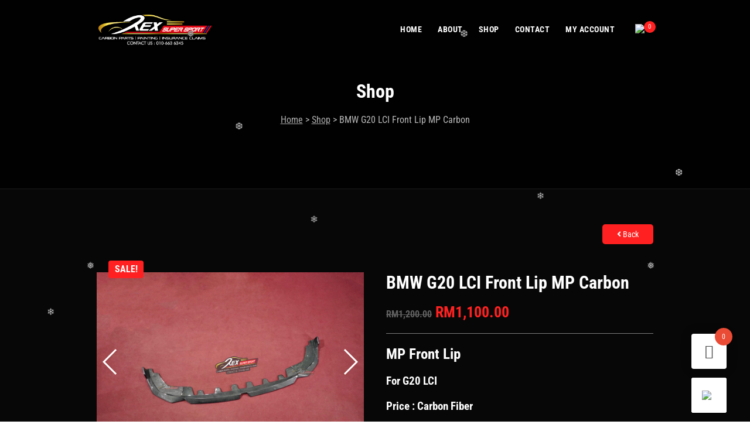

--- FILE ---
content_type: text/html; charset=UTF-8
request_url: https://rexsupersport.com/carbon-parts/carbon-parts/bmw-g20-lci-front-lip-mp-carbon/
body_size: 53459
content:
<!DOCTYPE html>
<html lang="en-US" class="no-js">
<head>
<meta charset="UTF-8">
<meta name="viewport" content="width=device-width">
<link rel="profile" href="http://gmpg.org/xfn/11">
<link rel="pingback" href="https://rexsupersport.com/xmlrpc.php">
<meta name='robots' content='index, follow, max-image-preview:large, max-snippet:-1, max-video-preview:-1' />
	
	
<!-- Google Tag Manager for WordPress by gtm4wp.com -->
<script data-cfasync="false" data-pagespeed-no-defer>
	var gtm4wp_datalayer_name = "dataLayer";
	var dataLayer = dataLayer || [];
	const gtm4wp_use_sku_instead = false;
	const gtm4wp_currency = 'MYR';
	const gtm4wp_product_per_impression = 10;
	const gtm4wp_clear_ecommerce = false;
	const gtm4wp_datalayer_max_timeout = 2000;
</script>
<!-- End Google Tag Manager for WordPress by gtm4wp.com -->
	
	<title>BMW G20 LCI Front Lip MP Carbon - Rexsupersport - Specializes In Providing Carbon Fibre Parts and Accessories</title>
	<link rel="canonical" href="https://rexsupersport.com/carbon-parts/carbon-parts/bmw-g20-lci-front-lip-mp-carbon/" />
	<meta property="og:locale" content="en_US" />
	<meta property="og:type" content="article" />
	<meta property="og:title" content="BMW G20 LCI Front Lip MP Carbon - Rexsupersport - Specializes In Providing Carbon Fibre Parts and Accessories" />
	<meta property="og:description" content="MP Front Lip For G20 LCI Price : Carbon Fiber" />
	<meta property="og:url" content="https://rexsupersport.com/carbon-parts/carbon-parts/bmw-g20-lci-front-lip-mp-carbon/" />
	<meta property="og:site_name" content="Rexsupersport - Specializes In Providing Carbon Fibre Parts and Accessories" />
	<meta property="article:modified_time" content="2025-12-11T17:54:10+00:00" />
	<meta property="og:image" content="https://rexsupersport.com/wp-content/uploads/2023/08/Photo-10-08-2023-7-06-08-PM-1.jpg" />
	<meta property="og:image:width" content="1920" />
	<meta property="og:image:height" content="1284" />
	<meta property="og:image:type" content="image/jpeg" />
	<meta name="twitter:card" content="summary_large_image" />
	<meta name="twitter:label1" content="Est. reading time" />
	<meta name="twitter:data1" content="1 minute" />
	<script type="application/ld+json" class="yoast-schema-graph">{"@context":"https://schema.org","@graph":[{"@type":"WebPage","@id":"https://rexsupersport.com/carbon-parts/carbon-parts/bmw-g20-lci-front-lip-mp-carbon/","url":"https://rexsupersport.com/carbon-parts/carbon-parts/bmw-g20-lci-front-lip-mp-carbon/","name":"BMW G20 LCI Front Lip MP Carbon - Rexsupersport - Specializes In Providing Carbon Fibre Parts and Accessories","isPartOf":{"@id":"https://rexsupersport.com/#website"},"primaryImageOfPage":{"@id":"https://rexsupersport.com/carbon-parts/carbon-parts/bmw-g20-lci-front-lip-mp-carbon/#primaryimage"},"image":{"@id":"https://rexsupersport.com/carbon-parts/carbon-parts/bmw-g20-lci-front-lip-mp-carbon/#primaryimage"},"thumbnailUrl":"https://rexsupersport.com/wp-content/uploads/2023/08/Photo-10-08-2023-7-06-08-PM-1.jpg","datePublished":"2023-08-10T11:33:28+00:00","dateModified":"2025-12-11T17:54:10+00:00","breadcrumb":{"@id":"https://rexsupersport.com/carbon-parts/carbon-parts/bmw-g20-lci-front-lip-mp-carbon/#breadcrumb"},"inLanguage":"en-US","potentialAction":[{"@type":"ReadAction","target":["https://rexsupersport.com/carbon-parts/carbon-parts/bmw-g20-lci-front-lip-mp-carbon/"]}]},{"@type":"ImageObject","inLanguage":"en-US","@id":"https://rexsupersport.com/carbon-parts/carbon-parts/bmw-g20-lci-front-lip-mp-carbon/#primaryimage","url":"https://rexsupersport.com/wp-content/uploads/2023/08/Photo-10-08-2023-7-06-08-PM-1.jpg","contentUrl":"https://rexsupersport.com/wp-content/uploads/2023/08/Photo-10-08-2023-7-06-08-PM-1.jpg","width":1920,"height":1284},{"@type":"BreadcrumbList","@id":"https://rexsupersport.com/carbon-parts/carbon-parts/bmw-g20-lci-front-lip-mp-carbon/#breadcrumb","itemListElement":[{"@type":"ListItem","position":1,"name":"Home","item":"https://rexsupersport.com/"},{"@type":"ListItem","position":2,"name":"Shop","item":"https://rexsupersport.com/carbon-parts-shop/"},{"@type":"ListItem","position":3,"name":"BMW G20 LCI Front Lip MP Carbon"}]},{"@type":"WebSite","@id":"https://rexsupersport.com/#website","url":"https://rexsupersport.com/","name":"Rexsupersport - Specializes In Providing Carbon Fibre Parts and Accessories","description":"Specializes In Providing Carbon Fibre Parts and Accessories","publisher":{"@id":"https://rexsupersport.com/#organization"},"potentialAction":[{"@type":"SearchAction","target":{"@type":"EntryPoint","urlTemplate":"https://rexsupersport.com/?s={search_term_string}"},"query-input":{"@type":"PropertyValueSpecification","valueRequired":true,"valueName":"search_term_string"}}],"inLanguage":"en-US"},{"@type":"Organization","@id":"https://rexsupersport.com/#organization","name":"Rexsupersport","url":"https://rexsupersport.com/","logo":{"@type":"ImageObject","inLanguage":"en-US","@id":"https://rexsupersport.com/#/schema/logo/image/","url":"https://rexsupersport.com/wp-content/uploads/2019/02/REX-Motor-Spot-Logo-Black.png","contentUrl":"https://rexsupersport.com/wp-content/uploads/2019/02/REX-Motor-Spot-Logo-Black.png","width":313,"height":90,"caption":"Rexsupersport"},"image":{"@id":"https://rexsupersport.com/#/schema/logo/image/"}}]}</script>
	


<link rel='dns-prefetch' href='//cdn.jsdelivr.net' />
<link rel='dns-prefetch' href='//cdnjs.cloudflare.com' />
<link rel='dns-prefetch' href='//fonts.googleapis.com' />
<link rel="alternate" type="application/rss+xml" title="Rexsupersport - Specializes In Providing Carbon Fibre Parts and Accessories &raquo; Feed" href="https://rexsupersport.com/feed/" />
<link rel="alternate" type="application/rss+xml" title="Rexsupersport - Specializes In Providing Carbon Fibre Parts and Accessories &raquo; Comments Feed" href="https://rexsupersport.com/comments/feed/" />
<link data-optimized="2" rel="stylesheet" href="https://rexsupersport.com/wp-content/litespeed/css/f27d37ccefcbb274d23be1f13f49de32.css?ver=2a642" />






































<script type="text/javascript" src="https://rexsupersport.com/wp-includes/js/jquery/jquery.min.js" id="jquery-core-js"></script>
<script data-optimized="1" type="text/javascript" src="https://rexsupersport.com/wp-content/litespeed/js/c1feb38d904549855b6e8c0d6e171566.js?ver=71566" id="jquery-migrate-js"></script>
<script data-optimized="1" type="text/javascript" src="https://rexsupersport.com/wp-content/litespeed/js/4ac3f08e3f15fcf58aa794c91334afa6.js?ver=4afa6" id="jquery-tiptip-js"></script>
<script data-optimized="1" type="text/javascript" id="woocommerce-conditional-product-fees-for-checkout-js-extra">var wcpfc_public_vars={"fee_tooltip_data":[]}</script>
<script data-optimized="1" type="text/javascript" src="https://rexsupersport.com/wp-content/litespeed/js/4e3073ffaa1725dae78065b96c5aee17.js?ver=aee17" id="woocommerce-conditional-product-fees-for-checkout-js"></script>
<script data-optimized="1" type="text/javascript" id="ajax_script-js-extra">var pixcustomAjax={"url":"https:\/\/rexsupersport.com\/wp-admin\/admin-ajax.php","nonce":"c8a05086df"}</script>
<script data-optimized="1" type="text/javascript" src="https://rexsupersport.com/wp-content/litespeed/js/7ce112ac5b2b1f1e75e442f8d7f83d8f.js?ver=83d8f" id="ajax_script-js"></script>
<script data-optimized="1" type="text/javascript" src="https://rexsupersport.com/wp-content/litespeed/js/779a6f53398327d16649e20cdb88d974.js?ver=8d974" id="pix-retina-js"></script>
<script data-optimized="1" type="text/javascript" id="pix-script-js-extra">var pixsettingsVars={"is_sticky_sidebar":""}</script>
<script data-optimized="1" type="text/javascript" src="https://rexsupersport.com/wp-content/litespeed/js/d2c7904811feb28ddcbfb3dec31d4574.js?ver=d4574" id="pix-script-js"></script>
<script data-optimized="1" type="text/javascript" src="https://rexsupersport.com/wp-content/litespeed/js/bf4626522b33925e10a1c2423100d54c.js?ver=0d54c" id="tp-tools-js"></script>
<script data-optimized="1" type="text/javascript" src="https://rexsupersport.com/wp-content/litespeed/js/a05d768d132479630c6c3bd3760909d1.js?ver=909d1" id="revmin-js"></script>
<script data-optimized="1" type="text/javascript" src="https://rexsupersport.com/wp-content/litespeed/js/9bccd930a164a1e7ae136f0ba74f0167.js?ver=f0167" id="jquery-blockui-js" data-wp-strategy="defer"></script>
<script data-optimized="1" type="text/javascript" id="wc-add-to-cart-js-extra">var wc_add_to_cart_params={"ajax_url":"\/wp-admin\/admin-ajax.php","wc_ajax_url":"\/?wc-ajax=%%endpoint%%","i18n_view_cart":"View cart","cart_url":"https:\/\/rexsupersport.com\/cart\/","is_cart":"","cart_redirect_after_add":"no"}</script>
<script data-optimized="1" type="text/javascript" src="https://rexsupersport.com/wp-content/litespeed/js/cb41921184d9c0a02a523bb164389c0f.js?ver=89c0f" id="wc-add-to-cart-js" data-wp-strategy="defer"></script>
<script data-optimized="1" type="text/javascript" src="https://rexsupersport.com/wp-content/litespeed/js/cd2227880aba84be229fbc3d5d693d1e.js?ver=93d1e" id="photoswipe-js" defer="defer" data-wp-strategy="defer"></script>
<script data-optimized="1" type="text/javascript" src="https://rexsupersport.com/wp-content/litespeed/js/7aec709b19c648bc5f8837d2c16a32dd.js?ver=a32dd" id="photoswipe-ui-default-js" defer="defer" data-wp-strategy="defer"></script>
<script data-optimized="1" type="text/javascript" id="wc-single-product-js-extra">var wc_single_product_params={"i18n_required_rating_text":"Please select a rating","i18n_rating_options":["1 of 5 stars","2 of 5 stars","3 of 5 stars","4 of 5 stars","5 of 5 stars"],"i18n_product_gallery_trigger_text":"View full-screen image gallery","review_rating_required":"yes","flexslider":{"rtl":!1,"animation":"slide","smoothHeight":!0,"directionNav":!1,"controlNav":"thumbnails","slideshow":!1,"animationSpeed":500,"animationLoop":!1,"allowOneSlide":!1},"zoom_enabled":"","zoom_options":[],"photoswipe_enabled":"1","photoswipe_options":{"shareEl":!1,"closeOnScroll":!1,"history":!1,"hideAnimationDuration":0,"showAnimationDuration":0},"flexslider_enabled":"1"}</script>
<script data-optimized="1" type="text/javascript" src="https://rexsupersport.com/wp-content/litespeed/js/9bfc60968d45b84dcfefcd6b5710d89b.js?ver=0d89b" id="wc-single-product-js" defer="defer" data-wp-strategy="defer"></script>
<script data-optimized="1" type="text/javascript" src="https://rexsupersport.com/wp-content/litespeed/js/86bcc8beeaeaf7c5b2ad30f1de5cf70e.js?ver=cf70e" id="js-cookie-js" data-wp-strategy="defer"></script>
<script data-optimized="1" type="text/javascript" id="woocommerce-js-extra">var woocommerce_params={"ajax_url":"\/wp-admin\/admin-ajax.php","wc_ajax_url":"\/?wc-ajax=%%endpoint%%","i18n_password_show":"Show password","i18n_password_hide":"Hide password"}</script>
<script data-optimized="1" type="text/javascript" src="https://rexsupersport.com/wp-content/litespeed/js/e1890d63926a7220acb888e2781e0a0f.js?ver=e0a0f" id="woocommerce-js" defer="defer" data-wp-strategy="defer"></script>
<script data-optimized="1" type="text/javascript" src="https://rexsupersport.com/wp-content/litespeed/js/83fb13c47e4d1e8082edd9f0b9192f4f.js?ver=92f4f" id="vc_woocommerce-add-to-cart-js-js"></script>
<script data-optimized="1" type="text/javascript" src="https://rexsupersport.com/wp-content/litespeed/js/b6f55e6bc22868774b29fb79520b4d12.js?ver=b4d12" id="custom-js"></script>
<link rel="https://api.w.org/" href="https://rexsupersport.com/wp-json/" /><link rel="alternate" title="JSON" type="application/json" href="https://rexsupersport.com/wp-json/wp/v2/product/78236" /><link rel='shortlink' href='https://rexsupersport.com/?p=78236' />
<link rel="alternate" title="oEmbed (JSON)" type="application/json+oembed" href="https://rexsupersport.com/wp-json/oembed/1.0/embed?url=https%3A%2F%2Frexsupersport.com%2Fcarbon-parts%2Fcarbon-parts%2Fbmw-g20-lci-front-lip-mp-carbon%2F" />
<link rel="alternate" title="oEmbed (XML)" type="text/xml+oembed" href="https://rexsupersport.com/wp-json/oembed/1.0/embed?url=https%3A%2F%2Frexsupersport.com%2Fcarbon-parts%2Fcarbon-parts%2Fbmw-g20-lci-front-lip-mp-carbon%2F&#038;format=xml" />
<style></style>
<!-- Google Tag Manager for WordPress by gtm4wp.com -->
<!-- GTM Container placement set to automatic -->
<script data-cfasync="false" data-pagespeed-no-defer type="text/javascript">
	var dataLayer_content = {"pagePostType":"product","pagePostType2":"single-product","pagePostAuthor":"Rex","productRatingCounts":[],"productAverageRating":0,"productReviewCount":0,"productType":"simple","productIsVariable":0};
	dataLayer.push( dataLayer_content );
</script>
<script data-cfasync="false" data-pagespeed-no-defer type="text/javascript">
(function(w,d,s,l,i){w[l]=w[l]||[];w[l].push({'gtm.start':
new Date().getTime(),event:'gtm.js'});var f=d.getElementsByTagName(s)[0],
j=d.createElement(s),dl=l!='dataLayer'?'&l='+l:'';j.async=true;j.src=
'//www.googletagmanager.com/gtm.js?id='+i+dl;f.parentNode.insertBefore(j,f);
})(window,document,'script','dataLayer','GTM-PW89N5Z4');
</script>
<!-- End Google Tag Manager for WordPress by gtm4wp.com -->	<noscript><style>.woocommerce-product-gallery{ opacity: 1 !important; }</style></noscript>
	<meta name="generator" content="Powered by WPBakery Page Builder - drag and drop page builder for WordPress."/>
<meta name="generator" content="Powered by Slider Revolution 6.2.23 - responsive, Mobile-Friendly Slider Plugin for WordPress with comfortable drag and drop interface." />
<link rel="icon" href="https://rexsupersport.com/wp-content/uploads/2021/03/favicon.png" sizes="32x32" />
<link rel="icon" href="https://rexsupersport.com/wp-content/uploads/2021/03/favicon.png" sizes="192x192" />
<link rel="apple-touch-icon" href="https://rexsupersport.com/wp-content/uploads/2021/03/favicon.png" />
<meta name="msapplication-TileImage" content="https://rexsupersport.com/wp-content/uploads/2021/03/favicon.png" />
<script data-optimized="1" type="text/javascript">function setREVStartSize(e){window.RSIW=window.RSIW===undefined?window.innerWidth:window.RSIW;window.RSIH=window.RSIH===undefined?window.innerHeight:window.RSIH;try{var pw=document.getElementById(e.c).parentNode.offsetWidth,newh;pw=pw===0||isNaN(pw)?window.RSIW:pw;e.tabw=e.tabw===undefined?0:parseInt(e.tabw);e.thumbw=e.thumbw===undefined?0:parseInt(e.thumbw);e.tabh=e.tabh===undefined?0:parseInt(e.tabh);e.thumbh=e.thumbh===undefined?0:parseInt(e.thumbh);e.tabhide=e.tabhide===undefined?0:parseInt(e.tabhide);e.thumbhide=e.thumbhide===undefined?0:parseInt(e.thumbhide);e.mh=e.mh===undefined||e.mh==""||e.mh==="auto"?0:parseInt(e.mh,0);if(e.layout==="fullscreen"||e.l==="fullscreen")
newh=Math.max(e.mh,window.RSIH);else{e.gw=Array.isArray(e.gw)?e.gw:[e.gw];for(var i in e.rl)if(e.gw[i]===undefined||e.gw[i]===0)e.gw[i]=e.gw[i-1];e.gh=e.el===undefined||e.el===""||(Array.isArray(e.el)&&e.el.length==0)?e.gh:e.el;e.gh=Array.isArray(e.gh)?e.gh:[e.gh];for(var i in e.rl)if(e.gh[i]===undefined||e.gh[i]===0)e.gh[i]=e.gh[i-1];var nl=new Array(e.rl.length),ix=0,sl;e.tabw=e.tabhide>=pw?0:e.tabw;e.thumbw=e.thumbhide>=pw?0:e.thumbw;e.tabh=e.tabhide>=pw?0:e.tabh;e.thumbh=e.thumbhide>=pw?0:e.thumbh;for(var i in e.rl)nl[i]=e.rl[i]<window.RSIW?0:e.rl[i];sl=nl[0];for(var i in nl)if(sl>nl[i]&&nl[i]>0){sl=nl[i];ix=i}
var m=pw>(e.gw[ix]+e.tabw+e.thumbw)?1:(pw-(e.tabw+e.thumbw))/(e.gw[ix]);newh=(e.gh[ix]*m)+(e.tabh+e.thumbh)}
if(window.rs_init_css===undefined)window.rs_init_css=document.head.appendChild(document.createElement("style"));document.getElementById(e.c).height=newh+"px";window.rs_init_css.innerHTML+="#"+e.c+"_wrapper { height: "+newh+"px }"}catch(e){console.log("Failure at Presize of Slider:"+e)}}</script>
		
		<style id="kirki-inline-styles"></style><noscript><style> .wpb_animate_when_almost_visible { opacity: 1; }</style></noscript></head>

<body class="wp-singular product-template-default single single-product postid-78236 wp-theme-quattro wp-child-theme-quattro-child theme-quattro woocommerce woocommerce-page woocommerce-no-js veb-variation-swatches inwp-behavior-blur inwp-theme-quattro-child inwp-show-label inwp-tooltip pix-square pix-rounded-buttons pix-theme-tone-dark wpb-js-composer js-comp-ver-6.9.0 vc_responsive"  data-scrolling-animations="true">


    
    
    


<div class="wrapper layout animated-css page-layout-normal woo-layout-default" >


<header class="menu-mobile sticky">
	<div class="row">
		<div class="col-12">
            			<div class="menu-mobile__header black">

				<button class="hamburger hamburger--arrow js-mobile-toggle" type="button" onclick="this.classList.toggle('is-active');">
                    <span class="hamburger-box">
                        <span class="hamburger-inner"></span>
                    </span>
                </button>
                <a class="navbar-brand scroll" href="https://rexsupersport.com/">
                    <img class="normal-logo" src="https://rexsupersport.com/wp-content/uploads/2021/09/REX-Motor-Spot-Logo-Black.png" alt="Logo"/>
                                    </a>

                                <div class="cart-container">
                    <a href="https://rexsupersport.com/cart/" class="btn-cart">
                        <div class="pix-cart-items">
                            <img src="https://rexsupersport.com/wp-content/themes/quattro-child/assets/svg/cart.svg" />
                            <span class="pix-cart-count">0</span>
                        </div>
                    </a>
                </div>
                
                                
                
			</div>
			<div class="menu-mobile__list">
                <div class="pix-mobile-menu-container">
                <ul id="mobile-menu" class=""><li id="menu-item-15239" class="menu-item menu-item-type-post_type menu-item-object-page menu-item-home menu-item-15239"><a href="https://rexsupersport.com/">Home</a></li>
<li id="menu-item-15240" class="menu-item menu-item-type-post_type menu-item-object-page menu-item-15240"><a href="https://rexsupersport.com/about/">About</a></li>
<li id="menu-item-15245" class="menu-item menu-item-type-post_type menu-item-object-page current_page_parent menu-item-15245"><a href="https://rexsupersport.com/carbon-parts-shop/">Shop</a></li>
<li id="menu-item-82572" class="menu-item menu-item-type-custom menu-item-object-custom menu-item-has-children menu-item-82572 js-mobile-menu"><a href="#">Dry Carbon</a>
<ul class="mobile-submenu">
	<li id="menu-item-82568" class="menu-item menu-item-type-taxonomy menu-item-object-pa_dry-carbon menu-item-82568"><a href="https://rexsupersport.com/dry-carbon/cmst/">CMST</a></li>
	<li id="menu-item-82569" class="menu-item menu-item-type-taxonomy menu-item-object-pa_dry-carbon menu-item-82569"><a href="https://rexsupersport.com/dry-carbon/pak/">PAK</a></li>
	<li id="menu-item-82570" class="menu-item menu-item-type-taxonomy menu-item-object-pa_dry-carbon menu-item-82570"><a href="https://rexsupersport.com/dry-carbon/takd/">TAKD</a></li>
</ul>
</li>
<li id="menu-item-15242" class="menu-item menu-item-type-post_type menu-item-object-page menu-item-15242"><a href="https://rexsupersport.com/contact/">Contact</a></li>
<li id="menu-item-15243" class="menu-item menu-item-type-post_type menu-item-object-page menu-item-15243"><a href="https://rexsupersport.com/my-account/">My Account</a></li>
</ul>                </div>
			</div>
            <div class="overlay"></div>
		</div>
	</div>	
</header>
	<header class="pix-header black transparent sticky  ">

    
		<div class="container">

            <div class="menu-logo">
                <a class="navbar-brand scroll" href="https://rexsupersport.com/" style="width:200px;">
                    <img class="pix-header-logo" src="https://rexsupersport.com/wp-content/uploads/2021/09/REX-Motor-Spot-Logo-Black.png" alt="Logo"/>
					                </a>
                            </div>

            <nav class="pix-main-menu ">
                <ul id="menu-new-main-menu" class="nav navbar-nav "><li id="menu-item-15179" class="menu-item menu-item-type-post_type menu-item-object-page menu-item-home menu-item-15179"><a href="https://rexsupersport.com/">Home</a></li>
<li id="menu-item-15176" class="menu-item menu-item-type-post_type menu-item-object-page menu-item-15176"><a href="https://rexsupersport.com/about/">About</a></li>
<li id="menu-item-15180" class="menu-item menu-item-type-post_type menu-item-object-page current_page_parent menu-item-15180"><a href="https://rexsupersport.com/carbon-parts-shop/">Shop</a></li>
<li id="menu-item-15177" class="menu-item menu-item-type-post_type menu-item-object-page menu-item-15177"><a href="https://rexsupersport.com/contact/">Contact</a></li>
<li id="menu-item-15178" class="menu-item menu-item-type-post_type menu-item-object-page menu-item-15178"><a href="https://rexsupersport.com/my-account/">My Account</a></li>
</ul>            </nav>
            
                        <nav>
                <ul class="main-menu-elements">
                    
                                        
                                        <li class="cart">
                        <a href="https://rexsupersport.com/cart/" class="btn-cart">
                            <div class="pix-cart-items">
                                <img src="https://rexsupersport.com/wp-content/themes/quattro-child/assets/svg/cart.svg" />
                                <span class="pix-cart-count">0</span>
                            </div>
                        </a>
                    </li>
                                        
                    				</ul>
			</nav>
                        
            		</div>

    	</header>


<div class="custom-header "  >
	<span class="vc_row-overlay"></span>
	<div class="container">
	    <div class="row">
	        <div class="col-md-12">
		        <div class="pix-header-tab-box text-white-color">

                    
		            		            <div class="pix-header-title d-flex align-items-center justify-content-center text-">
                                                    <h3 class="pix-h1">Shop</h3>
                        
				    </div>
				    
				    		            <div class="pix-header-breadcrumbs text-">
		                <p id="breadcrumbs"><span><span><a href="https://rexsupersport.com/">Home</a></span> &gt; <span><a href="https://rexsupersport.com/carbon-parts-shop/">Shop</a></span> &gt; <span class="breadcrumb_last" aria-current="page">BMW G20 LCI Front Lip MP Carbon</span></span></p>		            </div>
		            	            </div>
	        </div>
	    </div>
	</div>

</div><!--./top header -->










<section>
        <div class="container">
		<div class="row">
            
            <div class="rtd  col-12 pix-no-sidebar">
				<div class="shop-top-widget-wrapper custom-scrollbar">
                                                                                </div>
                <div class="woocommerce-notices-wrapper"></div>    <div class="text-right mb-5">
        <a class="button pix-btn" href="javascript:history.go(-1)"><i class="fa fa-angle-left" aria-hidden="true"></i> Back</a>
    </div>
    <div class="clearfix"></div>
<div id="product-78236" class="product type-product post-78236 status-publish first instock product_cat-carbon-parts has-post-thumbnail sale shipping-taxable purchasable product-type-simple">

	
	<span class="onsale">Sale!</span>
	
<div class="product-images-layout product-images-default images">
    <div class="product_images">
                        <div class="swiper-container gallery-top">
	            	<div class="swiper-wrapper">
	            		<div class="swiper-slide">
					        <a data-fancybox="gallery" href="https://rexsupersport.com/wp-content/uploads/2023/08/Photo-10-08-2023-7-06-08-PM-1-1024x685.jpg"><img src="https://rexsupersport.com/wp-content/uploads/2023/08/Photo-10-08-2023-7-06-08-PM-1-1024x685.jpg" alt="Photo 10-08-2023, 7 06 08 PM (1)" class="swiper-lazy"></a>
					    </div>
	                	                    <div class="swiper-slide">
					        <a data-fancybox="gallery" href="https://rexsupersport.com/wp-content/uploads/2023/08/Photo-10-08-2023-7-06-09-PM-2-1024x685.jpg"><img src="https://rexsupersport.com/wp-content/uploads/2023/08/Photo-10-08-2023-7-06-09-PM-2-1024x685.jpg" alt="Photo 10-08-2023, 7 06 09 PM (2)" class="swiper-lazy"></a>
					    </div>
	                	                    <div class="swiper-slide">
					        <a data-fancybox="gallery" href="https://rexsupersport.com/wp-content/uploads/2023/08/Photo-10-08-2023-7-06-09-PM-2-1-1024x684.jpg"><img src="https://rexsupersport.com/wp-content/uploads/2023/08/Photo-10-08-2023-7-06-09-PM-2-1-1024x684.jpg" alt="Photo 10-08-2023, 7 06 09 PM (2) (1)" class="swiper-lazy"></a>
					    </div>
	                	                    <div class="swiper-slide">
					        <a data-fancybox="gallery" href="https://rexsupersport.com/wp-content/uploads/2023/07/Photo-13-12-2023-1-58-50 PM-819x1024.jpg"><img src="https://rexsupersport.com/wp-content/uploads/2023/07/Photo-13-12-2023-1-58-50 PM-819x1024.jpg" alt="Photo 13-12-2023, 1 58 50 PM" class="swiper-lazy"></a>
					    </div>
	                	                    <div class="swiper-slide">
					        <a data-fancybox="gallery" href="https://rexsupersport.com/wp-content/uploads/2023/07/Photo-13-12-2023-1-58-51 PM-819x1024.jpg"><img src="https://rexsupersport.com/wp-content/uploads/2023/07/Photo-13-12-2023-1-58-51 PM-819x1024.jpg" alt="Photo 13-12-2023, 1 58 51 PM" class="swiper-lazy"></a>
					    </div>
	                	                    <div class="swiper-slide">
					        <a data-fancybox="gallery" href="https://rexsupersport.com/wp-content/uploads/2023/07/Photo-13-12-2023-1-58-52 PM-819x1024.jpg"><img src="https://rexsupersport.com/wp-content/uploads/2023/07/Photo-13-12-2023-1-58-52 PM-819x1024.jpg" alt="Photo 13-12-2023, 1 58 52 PM" class="swiper-lazy"></a>
					    </div>
	                	                    <div class="swiper-slide">
					        <a data-fancybox="gallery" href="https://rexsupersport.com/wp-content/uploads/2023/07/Photo-13-12-2023-1-53-36 PM-1024x768.jpg"><img src="https://rexsupersport.com/wp-content/uploads/2023/07/Photo-13-12-2023-1-53-36 PM-1024x768.jpg" alt="Photo 13-12-2023, 1 53 36 PM" class="swiper-lazy"></a>
					    </div>
	                	                    <div class="swiper-slide">
					        <a data-fancybox="gallery" href="https://rexsupersport.com/wp-content/uploads/2023/07/Photo-13-12-2023-1-53-37 PM-1-1024x768.jpg"><img src="https://rexsupersport.com/wp-content/uploads/2023/07/Photo-13-12-2023-1-53-37 PM-1-1024x768.jpg" alt="Photo 13-12-2023, 1 53 37 PM (1)" class="swiper-lazy"></a>
					    </div>
	                	                    <div class="swiper-slide">
					        <a data-fancybox="gallery" href="https://rexsupersport.com/wp-content/uploads/2023/07/Photo-13-12-2023-1-53-39 PM-1024x768.jpg"><img src="https://rexsupersport.com/wp-content/uploads/2023/07/Photo-13-12-2023-1-53-39 PM-1024x768.jpg" alt="Photo 13-12-2023, 1 53 39 PM" class="swiper-lazy"></a>
					    </div>
	                	                    <div class="swiper-slide">
					        <a data-fancybox="gallery" href="https://rexsupersport.com/wp-content/uploads/2023/07/Photo-13-12-2023-1-53-40 PM-2-1024x768.jpg"><img src="https://rexsupersport.com/wp-content/uploads/2023/07/Photo-13-12-2023-1-53-40 PM-2-1024x768.jpg" alt="Photo 13-12-2023, 1 53 40 PM (2)" class="swiper-lazy"></a>
					    </div>
	                	                    <div class="swiper-slide">
					        <a data-fancybox="gallery" href="https://rexsupersport.com/wp-content/uploads/2023/07/Photo-13-12-2023-1-53-40 PM-1024x768.jpg"><img src="https://rexsupersport.com/wp-content/uploads/2023/07/Photo-13-12-2023-1-53-40 PM-1024x768.jpg" alt="Photo 13-12-2023, 1 53 40 PM" class="swiper-lazy"></a>
					    </div>
	                	                    <div class="swiper-slide">
					        <a data-fancybox="gallery" href="https://rexsupersport.com/wp-content/uploads/2023/08/Photo-10-08-2023-7-06-09-PM-1-1024x685.jpg"><img src="https://rexsupersport.com/wp-content/uploads/2023/08/Photo-10-08-2023-7-06-09-PM-1-1024x685.jpg" alt="Photo 10-08-2023, 7 06 09 PM (1)" class="swiper-lazy"></a>
					    </div>
	                	                    <div class="swiper-slide">
					        <a data-fancybox="gallery" href="https://rexsupersport.com/wp-content/uploads/2023/08/Photo-25-02-2024-5-47-02 PM-2-1024x768.jpg"><img src="https://rexsupersport.com/wp-content/uploads/2023/08/Photo-25-02-2024-5-47-02 PM-2-1024x768.jpg" alt="Photo 25-02-2024, 5 47 02 PM (2)" class="swiper-lazy"></a>
					    </div>
	                	                    <div class="swiper-slide">
					        <a data-fancybox="gallery" href="https://rexsupersport.com/wp-content/uploads/2023/08/Photo-25-02-2024-5-47-02 PM-4-1024x768.jpg"><img src="https://rexsupersport.com/wp-content/uploads/2023/08/Photo-25-02-2024-5-47-02 PM-4-1024x768.jpg" alt="Photo 25-02-2024, 5 47 02 PM (4)" class="swiper-lazy"></a>
					    </div>
	                	                    <div class="swiper-slide">
					        <a data-fancybox="gallery" href="https://rexsupersport.com/wp-content/uploads/2023/08/Photo-25-02-2024-5-47-02 PM-1-1024x768.jpg"><img src="https://rexsupersport.com/wp-content/uploads/2023/08/Photo-25-02-2024-5-47-02 PM-1-1024x768.jpg" alt="Photo 25-02-2024, 5 47 02 PM (1)" class="swiper-lazy"></a>
					    </div>
	                	                    <div class="swiper-slide">
					        <a data-fancybox="gallery" href="https://rexsupersport.com/wp-content/uploads/2023/08/Photo-25-02-2024-5-47-02 PM-1024x768.jpg"><img src="https://rexsupersport.com/wp-content/uploads/2023/08/Photo-25-02-2024-5-47-02 PM-1024x768.jpg" alt="Photo 25-02-2024, 5 47 02 PM" class="swiper-lazy"></a>
					    </div>
	                	                    <div class="swiper-slide">
					        <a data-fancybox="gallery" href="https://rexsupersport.com/wp-content/uploads/2023/08/Photo-22-02-2024-6-49-26 PM-14-1024x768.jpg"><img src="https://rexsupersport.com/wp-content/uploads/2023/08/Photo-22-02-2024-6-49-26 PM-14-1024x768.jpg" alt="Photo 22-02-2024, 6 49 26 PM (14)" class="swiper-lazy"></a>
					    </div>
	                	                    <div class="swiper-slide">
					        <a data-fancybox="gallery" href="https://rexsupersport.com/wp-content/uploads/2023/08/Photo-22-02-2024-6-49-26 PM-12-1024x768.jpg"><img src="https://rexsupersport.com/wp-content/uploads/2023/08/Photo-22-02-2024-6-49-26 PM-12-1024x768.jpg" alt="Photo 22-02-2024, 6 49 26 PM (12)" class="swiper-lazy"></a>
					    </div>
	                	                    <div class="swiper-slide">
					        <a data-fancybox="gallery" href="https://rexsupersport.com/wp-content/uploads/2023/08/Photo-22-02-2024-6-49-26 PM-8-1024x768.jpg"><img src="https://rexsupersport.com/wp-content/uploads/2023/08/Photo-22-02-2024-6-49-26 PM-8-1024x768.jpg" alt="Photo 22-02-2024, 6 49 26 PM (8)" class="swiper-lazy"></a>
					    </div>
	                	                    <div class="swiper-slide">
					        <a data-fancybox="gallery" href="https://rexsupersport.com/wp-content/uploads/2023/08/Photo-22-02-2024-6-49-26 PM-9-1024x768.jpg"><img src="https://rexsupersport.com/wp-content/uploads/2023/08/Photo-22-02-2024-6-49-26 PM-9-1024x768.jpg" alt="Photo 22-02-2024, 6 49 26 PM (9)" class="swiper-lazy"></a>
					    </div>
	                	                    <div class="swiper-slide">
					        <a data-fancybox="gallery" href="https://rexsupersport.com/wp-content/uploads/2023/08/Photo-22-02-2024-6-59-59 PM-1024x768.jpg"><img src="https://rexsupersport.com/wp-content/uploads/2023/08/Photo-22-02-2024-6-59-59 PM-1024x768.jpg" alt="Photo 22-02-2024, 6 59 59 PM" class="swiper-lazy"></a>
					    </div>
	                	                    <div class="swiper-slide">
					        <a data-fancybox="gallery" href="https://rexsupersport.com/wp-content/uploads/2023/08/Photo-22-02-2024-6-49-26 PM-7-1024x768.jpg"><img src="https://rexsupersport.com/wp-content/uploads/2023/08/Photo-22-02-2024-6-49-26 PM-7-1024x768.jpg" alt="Photo 22-02-2024, 6 49 26 PM (7)" class="swiper-lazy"></a>
					    </div>
	                	                    <div class="swiper-slide">
					        <a data-fancybox="gallery" href="https://rexsupersport.com/wp-content/uploads/2023/08/Photo-25-07-2024-2-08-04 PM-8-1024x768.jpg"><img src="https://rexsupersport.com/wp-content/uploads/2023/08/Photo-25-07-2024-2-08-04 PM-8-1024x768.jpg" alt="Photo 25-07-2024, 2 08 04 PM (8)" class="swiper-lazy"></a>
					    </div>
	                	                    <div class="swiper-slide">
					        <a data-fancybox="gallery" href="https://rexsupersport.com/wp-content/uploads/2023/08/Photo-25-07-2024-2-08-04 PM-6-1-1024x768.jpg"><img src="https://rexsupersport.com/wp-content/uploads/2023/08/Photo-25-07-2024-2-08-04 PM-6-1-1024x768.jpg" alt="Photo 25-07-2024, 2 08 04 PM (6)" class="swiper-lazy"></a>
					    </div>
	                	                    <div class="swiper-slide">
					        <a data-fancybox="gallery" href="https://rexsupersport.com/wp-content/uploads/2023/08/Photo-25-07-2024-2-08-04 PM-7-1024x768.jpg"><img src="https://rexsupersport.com/wp-content/uploads/2023/08/Photo-25-07-2024-2-08-04 PM-7-1024x768.jpg" alt="Photo 25-07-2024, 2 08 04 PM (7)" class="swiper-lazy"></a>
					    </div>
	                	                    <div class="swiper-slide">
					        <a data-fancybox="gallery" href="https://rexsupersport.com/wp-content/uploads/2023/08/Photo-25-07-2024-2-08-04 PM-5-1024x768.jpg"><img src="https://rexsupersport.com/wp-content/uploads/2023/08/Photo-25-07-2024-2-08-04 PM-5-1024x768.jpg" alt="Photo 25-07-2024, 2 08 04 PM (5)" class="swiper-lazy"></a>
					    </div>
	                	                    <div class="swiper-slide">
					        <a data-fancybox="gallery" href="https://rexsupersport.com/wp-content/uploads/2023/08/Photo-25-07-2024-2-08-04 PM-4-1024x768.jpg"><img src="https://rexsupersport.com/wp-content/uploads/2023/08/Photo-25-07-2024-2-08-04 PM-4-1024x768.jpg" alt="Photo 25-07-2024, 2 08 04 PM (4)" class="swiper-lazy"></a>
					    </div>
	                	                    <div class="swiper-slide">
					        <a data-fancybox="gallery" href="https://rexsupersport.com/wp-content/uploads/2023/08/Photo-25-07-2024-2-08-04 PM-3-1-1024x768.jpg"><img src="https://rexsupersport.com/wp-content/uploads/2023/08/Photo-25-07-2024-2-08-04 PM-3-1-1024x768.jpg" alt="Photo 25-07-2024, 2 08 04 PM (3) (1)" class="swiper-lazy"></a>
					    </div>
	                  

			        					</div>
		            <div class="swiper-button-next flex swiper-button-white justify-content-center align-items-center"></div>
		            <div class="swiper-button-prev flex swiper-button-white justify-content-center align-items-center"></div>
				</div>
				<div class="swiper-container gallery-thumbs">
				    <div class="swiper-wrapper">
				    	<div class="swiper-slide" style="background-image:url(https://rexsupersport.com/wp-content/uploads/2023/08/Photo-10-08-2023-7-06-08-PM-1.jpg"></div>
                        <div class="swiper-slide" style="background-image:url(https://rexsupersport.com/wp-content/uploads/2023/08/Photo-10-08-2023-7-06-09-PM-2-1024x685.jpg)"></div><div class="swiper-slide" style="background-image:url(https://rexsupersport.com/wp-content/uploads/2023/08/Photo-10-08-2023-7-06-09-PM-2-1-1024x684.jpg)"></div><div class="swiper-slide" style="background-image:url(https://rexsupersport.com/wp-content/uploads/2023/07/Photo-13-12-2023-1-58-50 PM-819x1024.jpg)"></div><div class="swiper-slide" style="background-image:url(https://rexsupersport.com/wp-content/uploads/2023/07/Photo-13-12-2023-1-58-51 PM-819x1024.jpg)"></div><div class="swiper-slide" style="background-image:url(https://rexsupersport.com/wp-content/uploads/2023/07/Photo-13-12-2023-1-58-52 PM-819x1024.jpg)"></div><div class="swiper-slide" style="background-image:url(https://rexsupersport.com/wp-content/uploads/2023/07/Photo-13-12-2023-1-53-36 PM-1024x768.jpg)"></div><div class="swiper-slide" style="background-image:url(https://rexsupersport.com/wp-content/uploads/2023/07/Photo-13-12-2023-1-53-37 PM-1-1024x768.jpg)"></div><div class="swiper-slide" style="background-image:url(https://rexsupersport.com/wp-content/uploads/2023/07/Photo-13-12-2023-1-53-39 PM-1024x768.jpg)"></div><div class="swiper-slide" style="background-image:url(https://rexsupersport.com/wp-content/uploads/2023/07/Photo-13-12-2023-1-53-40 PM-2-1024x768.jpg)"></div><div class="swiper-slide" style="background-image:url(https://rexsupersport.com/wp-content/uploads/2023/07/Photo-13-12-2023-1-53-40 PM-1024x768.jpg)"></div><div class="swiper-slide" style="background-image:url(https://rexsupersport.com/wp-content/uploads/2023/08/Photo-10-08-2023-7-06-09-PM-1-1024x685.jpg)"></div><div class="swiper-slide" style="background-image:url(https://rexsupersport.com/wp-content/uploads/2023/08/Photo-25-02-2024-5-47-02 PM-2-1024x768.jpg)"></div><div class="swiper-slide" style="background-image:url(https://rexsupersport.com/wp-content/uploads/2023/08/Photo-25-02-2024-5-47-02 PM-4-1024x768.jpg)"></div><div class="swiper-slide" style="background-image:url(https://rexsupersport.com/wp-content/uploads/2023/08/Photo-25-02-2024-5-47-02 PM-1-1024x768.jpg)"></div><div class="swiper-slide" style="background-image:url(https://rexsupersport.com/wp-content/uploads/2023/08/Photo-25-02-2024-5-47-02 PM-1024x768.jpg)"></div><div class="swiper-slide" style="background-image:url(https://rexsupersport.com/wp-content/uploads/2023/08/Photo-22-02-2024-6-49-26 PM-14-1024x768.jpg)"></div><div class="swiper-slide" style="background-image:url(https://rexsupersport.com/wp-content/uploads/2023/08/Photo-22-02-2024-6-49-26 PM-12-1024x768.jpg)"></div><div class="swiper-slide" style="background-image:url(https://rexsupersport.com/wp-content/uploads/2023/08/Photo-22-02-2024-6-49-26 PM-8-1024x768.jpg)"></div><div class="swiper-slide" style="background-image:url(https://rexsupersport.com/wp-content/uploads/2023/08/Photo-22-02-2024-6-49-26 PM-9-1024x768.jpg)"></div><div class="swiper-slide" style="background-image:url(https://rexsupersport.com/wp-content/uploads/2023/08/Photo-22-02-2024-6-59-59 PM-1024x768.jpg)"></div><div class="swiper-slide" style="background-image:url(https://rexsupersport.com/wp-content/uploads/2023/08/Photo-22-02-2024-6-49-26 PM-7-1024x768.jpg)"></div><div class="swiper-slide" style="background-image:url(https://rexsupersport.com/wp-content/uploads/2023/08/Photo-25-07-2024-2-08-04 PM-8-1024x768.jpg)"></div><div class="swiper-slide" style="background-image:url(https://rexsupersport.com/wp-content/uploads/2023/08/Photo-25-07-2024-2-08-04 PM-6-1-1024x768.jpg)"></div><div class="swiper-slide" style="background-image:url(https://rexsupersport.com/wp-content/uploads/2023/08/Photo-25-07-2024-2-08-04 PM-7-1024x768.jpg)"></div><div class="swiper-slide" style="background-image:url(https://rexsupersport.com/wp-content/uploads/2023/08/Photo-25-07-2024-2-08-04 PM-5-1024x768.jpg)"></div><div class="swiper-slide" style="background-image:url(https://rexsupersport.com/wp-content/uploads/2023/08/Photo-25-07-2024-2-08-04 PM-4-1024x768.jpg)"></div><div class="swiper-slide" style="background-image:url(https://rexsupersport.com/wp-content/uploads/2023/08/Photo-25-07-2024-2-08-04 PM-3-1-1024x768.jpg)"></div>				        				    </div>
			  	</div>
            </div>
</div>


	<div class="summary entry-summary">
		<h1 class="product_title entry-title">BMW G20 LCI Front Lip MP Carbon</h1><p class="price"><span class="wcpbc-price wcpbc-price-78236 loading" data-product-id="78236"><del aria-hidden="true"><span class="woocommerce-Price-amount amount"><bdi><span class="woocommerce-Price-currencySymbol">&#82;&#77;</span>1,200.00</bdi></span></del> <span class="screen-reader-text">Original price was: &#082;&#077;1,200.00.</span><ins aria-hidden="true"><span class="woocommerce-Price-amount amount"><bdi><span class="woocommerce-Price-currencySymbol">&#82;&#77;</span>1,100.00</bdi></span></ins><span class="screen-reader-text">Current price is: &#082;&#077;1,100.00.</span><span class="wcpbc-placeholder -dots"></span></span></p>
<div class="woocommerce-product-details__short-description">
	<h3>MP Front Lip</h3>
<h4>For G20 LCI</h4>
<h4>Price : Carbon Fiber</h4>
</div>
<div class="infoBox__extra">
    <p class="mb-0">*We provided professional <b class="text-white">INSTALLATION, PAINTING, INSURANCE</b> claims services AT OUR SHOP.</p>
    <p class="mb-0">*We provided <b class="text-white">DELIVERY SERVICE</b> For <b class="text-white">INTERNATIONAL NATIONWIDE</b> and <b class="text-white">DOMESTIC MALAYSIA</b>.</p>
    <p>📱 Please Contact us : <a href="tel:+60106636345">+6010 663 6345 ( Rex )</a></p></div>
	
	<form class="cart" action="https://rexsupersport.com/carbon-parts/carbon-parts/bmw-g20-lci-front-lip-mp-carbon/" method="post" enctype='multipart/form-data'>
		
			
    <div class="quantity item__quantity text-center">
        <div class="item__quantity__selector">
            <a href="#" class="minus minus-btn">
                <svg role="presentation" viewBox="0 0 16 2"><path d="M1,1 L15,1" stroke="currentColor" fill="none" fill-rule="evenodd" stroke-linecap="square"></path></svg>
            </a>
            
            <input 
	      		type="number"
			    onkeyup="this.value=this.value.replace(/[^\d]/,'')" 
			    step="1" 
			    min="1" 
			    max="" 
			    name="quantity" 
			    value="1" 
			    title="Qty" 
			    class="qty quantity" 
			    size="4"
			    data-key=""  />
            <a href="#" class="plus plus-btn">
                <svg role="presentation" viewBox="0 0 16 16"><g stroke="currentColor" fill="none" fill-rule="evenodd" stroke-linecap="square"><path d="M8,1 L8,15"></path><path d="M1,8 L15,8"></path></g></svg>
            </a>
        </div>
    </div>
		
		<button type="submit" name="add-to-cart" value="78236" class="single_add_to_cart_button button alt">Add to cart</button>

		<input type="hidden" name="gtm4wp_product_data" value="{&quot;internal_id&quot;:78236,&quot;item_id&quot;:78236,&quot;item_name&quot;:&quot;BMW G20 LCI Front Lip MP Carbon&quot;,&quot;sku&quot;:78236,&quot;price&quot;:1100,&quot;stocklevel&quot;:null,&quot;stockstatus&quot;:&quot;instock&quot;,&quot;google_business_vertical&quot;:&quot;retail&quot;,&quot;item_category&quot;:&quot;Carbon Parts&quot;,&quot;id&quot;:78236}" />
    <div class="btn-group dropup">
        <button type="button" class="btn pix-btn-secondary dropdown-toggle" data-toggle="dropdown" aria-haspopup="true" aria-expanded="false">
            Contact Us
        </button>
        <div class="dropdown-menu">
            <a class="dropdown-item" href="https://api.whatsapp.com/send?phone=60106636345&text=BMW%20G20%20LCI%20Front%20Lip%20MP%20Carbon" target="_blank"><i class="fab fa-whatsapp" aria-hidden="true"></i> Whatsapp</a>
            <a class="dropdown-item" href="https://m.me/kuochen.rex" target="_blank"><i class="fab fa-facebook-square" aria-hidden="true"></i> Facebook</a>
            <a class="dropdown-item" href="https://www.instagram.com/rex_super_sport/" target="_blank"><i class="fab fa-instagram" aria-hidden="true"></i> Instagram</a>
        </div>
    </div>
	</form>

	
<div class="product_meta">

	
	
	<span class="posted_in">Category: <a href="https://rexsupersport.com/product-category/carbon-parts/" rel="tag">Carbon Parts</a></span>
	
	
</div>
	</div>

	
	<section class="related products">

					<h2>Related products</h2>
				<ul class="products columns-4">

			
					<li class="product__item post-1036 product type-product status-publish has-post-thumbnail product_cat-carbon-parts product_cat-mercedes product_cat-a-class-w176 pa_car-brand-mercedes pa_car-brand-a-class pa_car-brand-w176 pa_material-carbon pa_product-type-front-lip first instock sale purchasable product-type-simple">

		<div class="woo-item-thumbnail">
        <a href="https://rexsupersport.com/carbon-parts/mercedes/a-class-w176/a-class-w176-a180-a200-a250-a45-amg-front-lip-revoz-carbon/">
            
                    <div class="swiper-container archive-gallery" data-id="1036">
                        <div class="swiper-wrapper">
                            <div class="swiper-slide">
                                								<img src="https://rexsupersport.com/wp-content/uploads/2019/02/IMG_8236-768x512.jpg" class="inwp-archive-product-image" alt="A-CLASS W176 A180 A200 A250 A45 AMG Front Lip Revoz Carbon" />
                            </div>
                                                        <div class="swiper-slide">
                                    <img data-src="https://rexsupersport.com/wp-content/uploads/2019/02/IMG_8241-768x512.jpg" class="swiper-lazy" />
                                </div>
                                                            <div class="swiper-slide">
                                    <img data-src="https://rexsupersport.com/wp-content/uploads/2019/02/IMG_8239-768x512.jpg" class="swiper-lazy" />
                                </div>
                                                            <div class="swiper-slide">
                                    <img data-src="https://rexsupersport.com/wp-content/uploads/2021/08/Photo-19-10-2023-12-21-07 PM-768x576.jpg" class="swiper-lazy" />
                                </div>
                                                            <div class="swiper-slide">
                                    <img data-src="https://rexsupersport.com/wp-content/uploads/2021/08/Photo-19-10-2023-12-21-08 PM-1-768x576.jpg" class="swiper-lazy" />
                                </div>
                                                            <div class="swiper-slide">
                                    <img data-src="https://rexsupersport.com/wp-content/uploads/2021/08/Photo-19-10-2023-12-21-09 PM-1-768x576.jpg" class="swiper-lazy" />
                                </div>
                                                            <div class="swiper-slide">
                                    <img data-src="https://rexsupersport.com/wp-content/uploads/2021/08/Photo-19-10-2023-12-21-09 PM-768x576.jpg" class="swiper-lazy" />
                                </div>
                                                            <div class="swiper-slide">
                                    <img data-src="https://rexsupersport.com/wp-content/uploads/2019/02/IMG_8242-768x512.jpg" class="swiper-lazy" />
                                </div>
                                                            <div class="swiper-slide">
                                    <img data-src="https://rexsupersport.com/wp-content/uploads/2019/02/Photo-03-04-2024-2-22-42 PM-3-768x576.jpg" class="swiper-lazy" />
                                </div>
                                                            <div class="swiper-slide">
                                    <img data-src="https://rexsupersport.com/wp-content/uploads/2019/02/Photo-03-04-2024-2-22-42 PM-4-1-768x576.jpg" class="swiper-lazy" />
                                </div>
                                                            <div class="swiper-slide">
                                    <img data-src="https://rexsupersport.com/wp-content/uploads/2019/02/Photo-03-04-2024-2-22-42 PM-1-768x576.jpg" class="swiper-lazy" />
                                </div>
                                                            <div class="swiper-slide">
                                    <img data-src="https://rexsupersport.com/wp-content/uploads/2019/02/Photo-03-04-2024-2-22-42 PM-768x576.jpg" class="swiper-lazy" />
                                </div>
                                                            <div class="swiper-slide">
                                    <img data-src="https://rexsupersport.com/wp-content/uploads/2021/09/Photo-14-06-2023-3-54-29-PM-768x576.jpg" class="swiper-lazy" />
                                </div>
                                                            <div class="swiper-slide">
                                    <img data-src="https://rexsupersport.com/wp-content/uploads/2020/10/Photo-26-03-2025-12-52-55-PM-2-768x576.jpg" class="swiper-lazy" />
                                </div>
                                                            <div class="swiper-slide">
                                    <img data-src="https://rexsupersport.com/wp-content/uploads/2020/10/Photo-26-03-2025-12-52-55-PM-3-768x576.jpg" class="swiper-lazy" />
                                </div>
                                                            <div class="swiper-slide">
                                    <img data-src="https://rexsupersport.com/wp-content/uploads/2020/10/Photo-26-03-2025-12-52-55-PM-1-768x576.jpg" class="swiper-lazy" />
                                </div>
                                                            <div class="swiper-slide">
                                    <img data-src="https://rexsupersport.com/wp-content/uploads/2020/10/Photo-26-03-2025-12-52-55-PM-768x576.jpg" class="swiper-lazy" />
                                </div>
                              
                        </div>

                        <div class="swiper-pagination swiper-pagination-1036"></div>
                                            </div>
                        </a>
		
	<span class="onsale">Sale!</span>
	    </div>
	<div class="woo-item-grid">
	<a href="/carbon-parts/carbon-parts/bmw-g20-lci-front-lip-mp-carbon/?add-to-cart=1036" data-quantity="1" class="button product_type_simple add_to_cart_button ajax_add_to_cart" data-product_id="1036" data-product_sku="Merc-A-FLR-1036" aria-label="Add to cart: &ldquo;A-CLASS W176 A180 A200 A250 A45 AMG Front Lip Revoz Carbon&rdquo;" rel="nofollow" data-success_message="&ldquo;A-CLASS W176 A180 A200 A250 A45 AMG Front Lip Revoz Carbon&rdquo; has been added to your cart" role="button">Add to cart</a>	</div>
	<div class="woo-item-footer"><div class="product-name"><a href="https://rexsupersport.com/carbon-parts/mercedes/a-class-w176/a-class-w176-a180-a200-a250-a45-amg-front-lip-revoz-carbon/">A-CLASS W176 A180 A200 A250 A45 AMG Front Lip Revoz Carbon</a></div>
	<span class="price"><span class="wcpbc-price wcpbc-price-1036 loading" data-product-id="1036"><del aria-hidden="true"><span class="woocommerce-Price-amount amount"><bdi><span class="woocommerce-Price-currencySymbol">&#82;&#77;</span>1,080.00</bdi></span></del> <span class="screen-reader-text">Original price was: &#082;&#077;1,080.00.</span><ins aria-hidden="true"><span class="woocommerce-Price-amount amount"><bdi><span class="woocommerce-Price-currencySymbol">&#82;&#77;</span>980.00</bdi></span></ins><span class="screen-reader-text">Current price is: &#082;&#077;980.00.</span><span class="wcpbc-placeholder -dots"></span></span></span>
</div><span class="gtm4wp_productdata" style="display:none; visibility:hidden;" data-gtm4wp_product_data="{&quot;internal_id&quot;:1036,&quot;item_id&quot;:1036,&quot;item_name&quot;:&quot;A-CLASS W176 A180 A200 A250 A45 AMG Front Lip Revoz Carbon&quot;,&quot;sku&quot;:&quot;Merc-A-FLR-1036&quot;,&quot;price&quot;:980,&quot;stocklevel&quot;:null,&quot;stockstatus&quot;:&quot;instock&quot;,&quot;google_business_vertical&quot;:&quot;retail&quot;,&quot;item_category&quot;:&quot;Carbon Parts&quot;,&quot;id&quot;:1036,&quot;productlink&quot;:&quot;https:\/\/rexsupersport.com\/carbon-parts\/mercedes\/a-class-w176\/a-class-w176-a180-a200-a250-a45-amg-front-lip-revoz-carbon\/&quot;,&quot;item_list_name&quot;:&quot;Related Products&quot;,&quot;index&quot;:1,&quot;product_type&quot;:&quot;simple&quot;,&quot;item_brand&quot;:&quot;&quot;}"></span>
</li>

			
					<li class="product__item post-1086 product type-product status-publish has-post-thumbnail product_cat-carbon-parts product_cat-mk6 product_cat-mk6-gti product_cat-mk6-r product_cat-mk6-tsi product_cat-volkswagen pa_car-brand-golf pa_car-brand-mk6-gti pa_car-brand-mk6-r pa_car-brand-mk6-tsi pa_car-brand-volkswagen pa_material-carbon pa_product-type-side-mirror-cover  instock sale purchasable product-type-simple">

		<div class="woo-item-thumbnail">
        <a href="https://rexsupersport.com/carbon-parts/volkswagen/mk6/volkswagen-mk6-side-mirror-cover/">
            
                    <div class="swiper-container archive-gallery" data-id="1086">
                        <div class="swiper-wrapper">
                            <div class="swiper-slide">
                                								<img src="https://rexsupersport.com/wp-content/uploads/2019/02/IMG_6740-768x512.jpg" class="inwp-archive-product-image" alt="Golf MK6 Side Mirror Cover Carbon" />
                            </div>
                                                        <div class="swiper-slide">
                                    <img data-src="https://rexsupersport.com/wp-content/uploads/2019/02/IMG_6746-768x512.jpg" class="swiper-lazy" />
                                </div>
                                                            <div class="swiper-slide">
                                    <img data-src="https://rexsupersport.com/wp-content/uploads/2021/05/Photo-03-07-2024-4-20-04 PM-6-1-768x576.jpg" class="swiper-lazy" />
                                </div>
                                                            <div class="swiper-slide">
                                    <img data-src="https://rexsupersport.com/wp-content/uploads/2021/05/Photo-03-07-2024-4-20-04 PM-7-768x576.jpg" class="swiper-lazy" />
                                </div>
                                                            <div class="swiper-slide">
                                    <img data-src="https://rexsupersport.com/wp-content/uploads/2019/02/IMG_6743-768x512.jpg" class="swiper-lazy" />
                                </div>
                                                            <div class="swiper-slide">
                                    <img data-src="https://rexsupersport.com/wp-content/uploads/2024/04/Photo-04-07-2024-1-31-19 PM-5-768x576.jpg" class="swiper-lazy" />
                                </div>
                                                            <div class="swiper-slide">
                                    <img data-src="https://rexsupersport.com/wp-content/uploads/2024/04/Photo-04-07-2024-1-31-19 PM-11-768x576.jpg" class="swiper-lazy" />
                                </div>
                                                            <div class="swiper-slide">
                                    <img data-src="https://rexsupersport.com/wp-content/uploads/2023/07/Photo-10-08-2024-4-45-31 PM-24-768x576.jpg" class="swiper-lazy" />
                                </div>
                                                            <div class="swiper-slide">
                                    <img data-src="https://rexsupersport.com/wp-content/uploads/2023/07/Photo-10-08-2024-4-45-31 PM-22-768x576.jpg" class="swiper-lazy" />
                                </div>
                                                            <div class="swiper-slide">
                                    <img data-src="https://rexsupersport.com/wp-content/uploads/2024/10/Photo-28-03-2025-1-42-45-PM-4-768x576.jpg" class="swiper-lazy" />
                                </div>
                                                            <div class="swiper-slide">
                                    <img data-src="https://rexsupersport.com/wp-content/uploads/2024/10/Photo-28-03-2025-1-42-45-PM-1-1-768x576.jpg" class="swiper-lazy" />
                                </div>
                                                            <div class="swiper-slide">
                                    <img data-src="https://rexsupersport.com/wp-content/uploads/2021/03/Photo-06-07-2022-6-11-40-PM-768x576.jpg" class="swiper-lazy" />
                                </div>
                                                            <div class="swiper-slide">
                                    <img data-src="https://rexsupersport.com/wp-content/uploads/2021/03/Photo-30-01-2022-4-21-00-PM-1-768x576.jpg" class="swiper-lazy" />
                                </div>
                                                            <div class="swiper-slide">
                                    <img data-src="https://rexsupersport.com/wp-content/uploads/2021/03/Photo-30-01-2022-4-20-58-PM-2-768x576.jpg" class="swiper-lazy" />
                                </div>
                                                            <div class="swiper-slide">
                                    <img data-src="https://rexsupersport.com/wp-content/uploads/2020/06/Photo-27-12-2021-7-36-26-PM-768x576.jpg" class="swiper-lazy" />
                                </div>
                                                            <div class="swiper-slide">
                                    <img data-src="https://rexsupersport.com/wp-content/uploads/2020/06/Photo-27-12-2021-7-36-28-PM-1-768x576.jpg" class="swiper-lazy" />
                                </div>
                                                            <div class="swiper-slide">
                                    <img data-src="https://rexsupersport.com/wp-content/uploads/2020/06/Photo-27-12-2021-7-36-22-PM-768x576.jpg" class="swiper-lazy" />
                                </div>
                                                            <div class="swiper-slide">
                                    <img data-src="https://rexsupersport.com/wp-content/uploads/2023/02/Photo-25-02-2023-3-46-42-PM-1-768x576.jpg" class="swiper-lazy" />
                                </div>
                                                            <div class="swiper-slide">
                                    <img data-src="https://rexsupersport.com/wp-content/uploads/2023/02/Photo-25-02-2023-3-46-44-PM-2-768x576.jpg" class="swiper-lazy" />
                                </div>
                              
                        </div>

                        <div class="swiper-pagination swiper-pagination-1086"></div>
                                            </div>
                        </a>
		
	<span class="onsale">Sale!</span>
	    </div>
	<div class="woo-item-grid">
	<a href="/carbon-parts/carbon-parts/bmw-g20-lci-front-lip-mp-carbon/?add-to-cart=1086" data-quantity="1" class="button product_type_simple add_to_cart_button ajax_add_to_cart" data-product_id="1086" data-product_sku="Vw-Mk6-SMC-1086" aria-label="Add to cart: &ldquo;Golf MK6 Side Mirror Cover Carbon&rdquo;" rel="nofollow" data-success_message="&ldquo;Golf MK6 Side Mirror Cover Carbon&rdquo; has been added to your cart" role="button">Add to cart</a>	</div>
	<div class="woo-item-footer"><div class="product-name"><a href="https://rexsupersport.com/carbon-parts/volkswagen/mk6/volkswagen-mk6-side-mirror-cover/">Golf MK6 Side Mirror Cover Carbon</a></div>
	<span class="price"><span class="wcpbc-price wcpbc-price-1086 loading" data-product-id="1086"><del aria-hidden="true"><span class="woocommerce-Price-amount amount"><bdi><span class="woocommerce-Price-currencySymbol">&#82;&#77;</span>390.00</bdi></span></del> <span class="screen-reader-text">Original price was: &#082;&#077;390.00.</span><ins aria-hidden="true"><span class="woocommerce-Price-amount amount"><bdi><span class="woocommerce-Price-currencySymbol">&#82;&#77;</span>350.00</bdi></span></ins><span class="screen-reader-text">Current price is: &#082;&#077;350.00.</span><span class="wcpbc-placeholder -dots"></span></span></span>
</div><span class="gtm4wp_productdata" style="display:none; visibility:hidden;" data-gtm4wp_product_data="{&quot;internal_id&quot;:1086,&quot;item_id&quot;:1086,&quot;item_name&quot;:&quot;Golf MK6 Side Mirror Cover Carbon&quot;,&quot;sku&quot;:&quot;Vw-Mk6-SMC-1086&quot;,&quot;price&quot;:350,&quot;stocklevel&quot;:null,&quot;stockstatus&quot;:&quot;instock&quot;,&quot;google_business_vertical&quot;:&quot;retail&quot;,&quot;item_category&quot;:&quot;Carbon Parts&quot;,&quot;id&quot;:1086,&quot;productlink&quot;:&quot;https:\/\/rexsupersport.com\/carbon-parts\/volkswagen\/mk6\/volkswagen-mk6-side-mirror-cover\/&quot;,&quot;item_list_name&quot;:&quot;Related Products&quot;,&quot;index&quot;:2,&quot;product_type&quot;:&quot;simple&quot;,&quot;item_brand&quot;:&quot;&quot;}"></span>
</li>

			
					<li class="product__item post-3907 product type-product status-publish has-post-thumbnail product_cat-carbon-parts product_cat-mk7 product_cat-mk7-gti product_cat-mk7-r product_cat-mk7-tsi product_cat-volkswagen pa_car-brand-golf pa_car-brand-mk7-gti pa_car-brand-mk7-r pa_car-brand-mk7-tsi pa_car-brand-volkswagen pa_material-led pa_product-type-headlamp  instock sale shipping-taxable purchasable product-type-simple">

		<div class="woo-item-thumbnail">
        <a href="https://rexsupersport.com/carbon-parts/volkswagen/mk7/golf-mk7-convert-mk7-5-head-lamp-dynamic-running-led/">
            
                    <div class="swiper-container archive-gallery" data-id="3907">
                        <div class="swiper-wrapper">
                            <div class="swiper-slide">
                                								<img src="https://rexsupersport.com/wp-content/uploads/2021/07/Photo-17-07-2021-3-12-14-AM-1-768x576.jpg" class="inwp-archive-product-image" alt="Golf Mk7 Convert Mk7.5 R Style Head Lamp Dynamic Running LED" />
                            </div>
                                                        <div class="swiper-slide">
                                    <img data-src="https://rexsupersport.com/wp-content/uploads/2021/07/Photo-17-07-2021-3-12-15-AM-768x576.jpg" class="swiper-lazy" />
                                </div>
                                                            <div class="swiper-slide">
                                    <img data-src="https://rexsupersport.com/wp-content/uploads/2021/07/Photo-17-07-2021-3-12-15-AM-1-768x576.jpg" class="swiper-lazy" />
                                </div>
                                                            <div class="swiper-slide">
                                    <img data-src="https://rexsupersport.com/wp-content/uploads/2020/10/Photo-30-01-2024-7-46-29 PM-5-768x576.jpg" class="swiper-lazy" />
                                </div>
                                                            <div class="swiper-slide">
                                    <img data-src="https://rexsupersport.com/wp-content/uploads/2020/10/Photo-30-01-2024-7-46-29 PM-8-768x576.jpg" class="swiper-lazy" />
                                </div>
                                                            <div class="swiper-slide">
                                    <img data-src="https://rexsupersport.com/wp-content/uploads/2020/10/Photo-30-01-2024-7-46-29 PM-7-768x576.jpg" class="swiper-lazy" />
                                </div>
                                                            <div class="swiper-slide">
                                    <img data-src="https://rexsupersport.com/wp-content/uploads/2020/10/Photo-30-01-2024-7-46-29 PM-4-768x576.jpg" class="swiper-lazy" />
                                </div>
                                                            <div class="swiper-slide">
                                    <img data-src="https://rexsupersport.com/wp-content/uploads/2020/10/Photo-05-10-2023-12-32-49 PM-2-768x576.jpg" class="swiper-lazy" />
                                </div>
                                                            <div class="swiper-slide">
                                    <img data-src="https://rexsupersport.com/wp-content/uploads/2020/10/Photo-05-10-2023-12-32-49 PM-768x576.jpg" class="swiper-lazy" />
                                </div>
                                                            <div class="swiper-slide">
                                    <img data-src="https://rexsupersport.com/wp-content/uploads/2020/10/Photo-05-10-2023-12-32-50 PM-2-768x576.jpg" class="swiper-lazy" />
                                </div>
                                                            <div class="swiper-slide">
                                    <img data-src="https://rexsupersport.com/wp-content/uploads/2021/05/Photo-07-08-2024-9-14-43 PM-768x576.jpg" class="swiper-lazy" />
                                </div>
                                                            <div class="swiper-slide">
                                    <img data-src="https://rexsupersport.com/wp-content/uploads/2021/05/Photo-07-08-2024-9-14-43 PM-4-768x576.jpg" class="swiper-lazy" />
                                </div>
                                                            <div class="swiper-slide">
                                    <img data-src="https://rexsupersport.com/wp-content/uploads/2021/05/Photo-07-08-2024-9-14-43 PM-3-768x576.jpg" class="swiper-lazy" />
                                </div>
                                                            <div class="swiper-slide">
                                    <img data-src="https://rexsupersport.com/wp-content/uploads/2021/05/Photo-07-08-2024-9-14-43 PM-1-768x576.jpg" class="swiper-lazy" />
                                </div>
                                                            <div class="swiper-slide">
                                    <img data-src="https://rexsupersport.com/wp-content/uploads/2023/07/Photo-10-09-2024-6-46-56 PM-4-1-768x576.jpg" class="swiper-lazy" />
                                </div>
                                                            <div class="swiper-slide">
                                    <img data-src="https://rexsupersport.com/wp-content/uploads/2023/07/Photo-10-09-2024-6-46-56 PM-5-768x576.jpg" class="swiper-lazy" />
                                </div>
                                                            <div class="swiper-slide">
                                    <img data-src="https://rexsupersport.com/wp-content/uploads/2023/07/Photo-10-09-2024-6-46-56 PM-4-768x576.jpg" class="swiper-lazy" />
                                </div>
                                                            <div class="swiper-slide">
                                    <img data-src="https://rexsupersport.com/wp-content/uploads/2023/07/Photo-10-09-2024-6-46-56 PM-6-768x576.jpg" class="swiper-lazy" />
                                </div>
                                                            <div class="swiper-slide">
                                    <img data-src="https://rexsupersport.com/wp-content/uploads/2019/09/Photo-25-05-2024-6-33-50 PM-15-1-768x576.jpg" class="swiper-lazy" />
                                </div>
                                                            <div class="swiper-slide">
                                    <img data-src="https://rexsupersport.com/wp-content/uploads/2019/09/Photo-25-05-2024-6-33-50 PM-14-768x576.jpg" class="swiper-lazy" />
                                </div>
                                                            <div class="swiper-slide">
                                    <img data-src="https://rexsupersport.com/wp-content/uploads/2019/09/Photo-25-05-2024-6-33-50 PM-10-768x576.jpg" class="swiper-lazy" />
                                </div>
                                                            <div class="swiper-slide">
                                    <img data-src="https://rexsupersport.com/wp-content/uploads/2019/09/Photo-25-05-2024-6-33-50 PM-9-768x576.jpg" class="swiper-lazy" />
                                </div>
                                                            <div class="swiper-slide">
                                    <img data-src="https://rexsupersport.com/wp-content/uploads/2023/07/Photo-10-08-2024-4-45-31 PM-24-768x576.jpg" class="swiper-lazy" />
                                </div>
                                                            <div class="swiper-slide">
                                    <img data-src="https://rexsupersport.com/wp-content/uploads/2023/07/Photo-10-08-2024-4-45-31 PM-19-768x576.jpg" class="swiper-lazy" />
                                </div>
                                                            <div class="swiper-slide">
                                    <img data-src="https://rexsupersport.com/wp-content/uploads/2023/07/Photo-10-08-2024-4-45-31 PM-18-768x576.jpg" class="swiper-lazy" />
                                </div>
                                                            <div class="swiper-slide">
                                    <img data-src="https://rexsupersport.com/wp-content/uploads/2023/07/Photo-10-08-2024-4-45-31 PM-17-768x576.jpg" class="swiper-lazy" />
                                </div>
                                                            <div class="swiper-slide">
                                    <img data-src="https://rexsupersport.com/wp-content/uploads/2023/09/Photo-09-11-2024-6-40-40-PM-4-768x576.jpg" class="swiper-lazy" />
                                </div>
                                                            <div class="swiper-slide">
                                    <img data-src="https://rexsupersport.com/wp-content/uploads/2023/09/Photo-09-11-2024-6-40-40-PM-5-768x576.jpg" class="swiper-lazy" />
                                </div>
                                                            <div class="swiper-slide">
                                    <img data-src="https://rexsupersport.com/wp-content/uploads/2023/09/Photo-09-11-2024-6-40-40-PM-768x576.jpg" class="swiper-lazy" />
                                </div>
                                                            <div class="swiper-slide">
                                    <img data-src="https://rexsupersport.com/wp-content/uploads/2023/09/Photo-09-11-2024-6-40-40-PM-1-768x576.jpg" class="swiper-lazy" />
                                </div>
                                                            <div class="swiper-slide">
                                    <img data-src="https://rexsupersport.com/wp-content/uploads/2020/10/Photo-10-02-2025-11-54-13-AM-21-768x576.jpg" class="swiper-lazy" />
                                </div>
                                                            <div class="swiper-slide">
                                    <img data-src="https://rexsupersport.com/wp-content/uploads/2020/10/Photo-10-02-2025-11-54-13-AM-16-1-768x576.jpg" class="swiper-lazy" />
                                </div>
                                                            <div class="swiper-slide">
                                    <img data-src="https://rexsupersport.com/wp-content/uploads/2020/10/Photo-10-02-2025-11-54-13-AM-16-768x576.jpg" class="swiper-lazy" />
                                </div>
                              
                        </div>

                        <div class="swiper-pagination swiper-pagination-3907"></div>
                                            </div>
                        </a>
		
	<span class="onsale">Sale!</span>
	    </div>
	<div class="woo-item-grid">
	<a href="/carbon-parts/carbon-parts/bmw-g20-lci-front-lip-mp-carbon/?add-to-cart=3907" data-quantity="1" class="button product_type_simple add_to_cart_button ajax_add_to_cart" data-product_id="3907" data-product_sku="Vw-Mk7-HLR-3907" aria-label="Add to cart: &ldquo;Golf Mk7 Convert Mk7.5 R Style Head Lamp Dynamic Running LED&rdquo;" rel="nofollow" data-success_message="&ldquo;Golf Mk7 Convert Mk7.5 R Style Head Lamp Dynamic Running LED&rdquo; has been added to your cart" role="button">Add to cart</a>	</div>
	<div class="woo-item-footer"><div class="product-name"><a href="https://rexsupersport.com/carbon-parts/volkswagen/mk7/golf-mk7-convert-mk7-5-head-lamp-dynamic-running-led/">Golf Mk7 Convert Mk7.5 R Style Head Lamp Dynamic Running LED</a></div>
	<span class="price"><span class="wcpbc-price wcpbc-price-3907 loading" data-product-id="3907"><del aria-hidden="true"><span class="woocommerce-Price-amount amount"><bdi><span class="woocommerce-Price-currencySymbol">&#82;&#77;</span>2,680.00</bdi></span></del> <span class="screen-reader-text">Original price was: &#082;&#077;2,680.00.</span><ins aria-hidden="true"><span class="woocommerce-Price-amount amount"><bdi><span class="woocommerce-Price-currencySymbol">&#82;&#77;</span>2,580.00</bdi></span></ins><span class="screen-reader-text">Current price is: &#082;&#077;2,580.00.</span><span class="wcpbc-placeholder -dots"></span></span></span>
</div><span class="gtm4wp_productdata" style="display:none; visibility:hidden;" data-gtm4wp_product_data="{&quot;internal_id&quot;:3907,&quot;item_id&quot;:3907,&quot;item_name&quot;:&quot;Golf Mk7 Convert Mk7.5 R Style Head Lamp Dynamic Running LED&quot;,&quot;sku&quot;:&quot;Vw-Mk7-HLR-3907&quot;,&quot;price&quot;:2580,&quot;stocklevel&quot;:null,&quot;stockstatus&quot;:&quot;instock&quot;,&quot;google_business_vertical&quot;:&quot;retail&quot;,&quot;item_category&quot;:&quot;GOLF MK7&quot;,&quot;id&quot;:3907,&quot;productlink&quot;:&quot;https:\/\/rexsupersport.com\/carbon-parts\/volkswagen\/mk7\/golf-mk7-convert-mk7-5-head-lamp-dynamic-running-led\/&quot;,&quot;item_list_name&quot;:&quot;Related Products&quot;,&quot;index&quot;:3,&quot;product_type&quot;:&quot;simple&quot;,&quot;item_brand&quot;:&quot;&quot;}"></span>
</li>

			
					<li class="product__item post-4301 product type-product status-publish has-post-thumbnail product_cat-carbon-parts product_cat-mk6 product_cat-mk6-gti product_cat-mk6-r product_cat-mk6-tsi product_cat-volkswagen pa_car-brand-volkswagen pa_car-brand-golf pa_car-brand-mk6-gti pa_car-brand-mk6-r pa_car-brand-mk6-tsi pa_material-carbon pa_product-type-bonnet last instock sale shipping-taxable purchasable product-type-simple">

		<div class="woo-item-thumbnail">
        <a href="https://rexsupersport.com/carbon-parts/volkswagen/mk6/golf-mk6-bonnet-hood-exot/">
            
                    <div class="swiper-container archive-gallery" data-id="4301">
                        <div class="swiper-wrapper">
                            <div class="swiper-slide">
                                								<img src="https://rexsupersport.com/wp-content/uploads/2019/10/IMG_7759-768x576.jpg" class="inwp-archive-product-image" alt="Golf MK6 Bonnet Exot Carbon" />
                            </div>
                                                        <div class="swiper-slide">
                                    <img data-src="https://rexsupersport.com/wp-content/uploads/2019/10/Photo-09-08-2025-3-12-12-PM-10-768x576.jpg" class="swiper-lazy" />
                                </div>
                                                            <div class="swiper-slide">
                                    <img data-src="https://rexsupersport.com/wp-content/uploads/2019/10/Photo-09-08-2025-3-12-12-PM-9-768x576.jpg" class="swiper-lazy" />
                                </div>
                                                            <div class="swiper-slide">
                                    <img data-src="https://rexsupersport.com/wp-content/uploads/2019/10/Photo-09-08-2025-3-12-12-PM-3-768x576.jpg" class="swiper-lazy" />
                                </div>
                                                            <div class="swiper-slide">
                                    <img data-src="https://rexsupersport.com/wp-content/uploads/2019/10/Photo-09-08-2025-3-12-12-PM-1-768x576.jpg" class="swiper-lazy" />
                                </div>
                                                            <div class="swiper-slide">
                                    <img data-src="https://rexsupersport.com/wp-content/uploads/2019/10/IMG_7767-768x576.jpg" class="swiper-lazy" />
                                </div>
                                                            <div class="swiper-slide">
                                    <img data-src="https://rexsupersport.com/wp-content/uploads/2019/10/Photo-27-08-2025-1-36-08-PM-34-1-768x576.jpg" class="swiper-lazy" />
                                </div>
                                                            <div class="swiper-slide">
                                    <img data-src="https://rexsupersport.com/wp-content/uploads/2019/10/Photo-27-08-2025-1-36-08-PM-34-768x576.jpg" class="swiper-lazy" />
                                </div>
                                                            <div class="swiper-slide">
                                    <img data-src="https://rexsupersport.com/wp-content/uploads/2019/10/Photo-27-08-2025-1-36-08-PM-30-768x576.jpg" class="swiper-lazy" />
                                </div>
                                                            <div class="swiper-slide">
                                    <img data-src="https://rexsupersport.com/wp-content/uploads/2019/10/Photo-27-08-2025-1-36-08-PM-28-768x576.jpg" class="swiper-lazy" />
                                </div>
                              
                        </div>

                        <div class="swiper-pagination swiper-pagination-4301"></div>
                                            </div>
                        </a>
		
	<span class="onsale">Sale!</span>
	    </div>
	<div class="woo-item-grid">
	<a href="/carbon-parts/carbon-parts/bmw-g20-lci-front-lip-mp-carbon/?add-to-cart=4301" data-quantity="1" class="button product_type_simple add_to_cart_button ajax_add_to_cart" data-product_id="4301" data-product_sku="Vw-MK6-EB-4301" aria-label="Add to cart: &ldquo;Golf MK6 Bonnet Exot Carbon&rdquo;" rel="nofollow" data-success_message="&ldquo;Golf MK6 Bonnet Exot Carbon&rdquo; has been added to your cart" role="button">Add to cart</a>	</div>
	<div class="woo-item-footer"><div class="product-name"><a href="https://rexsupersport.com/carbon-parts/volkswagen/mk6/golf-mk6-bonnet-hood-exot/">Golf MK6 Bonnet Exot Carbon</a></div>
	<span class="price"><span class="wcpbc-price wcpbc-price-4301 loading" data-product-id="4301"><del aria-hidden="true"><span class="woocommerce-Price-amount amount"><bdi><span class="woocommerce-Price-currencySymbol">&#82;&#77;</span>1,850.00</bdi></span></del> <span class="screen-reader-text">Original price was: &#082;&#077;1,850.00.</span><ins aria-hidden="true"><span class="woocommerce-Price-amount amount"><bdi><span class="woocommerce-Price-currencySymbol">&#82;&#77;</span>1,750.00</bdi></span></ins><span class="screen-reader-text">Current price is: &#082;&#077;1,750.00.</span><span class="wcpbc-placeholder -dots"></span></span></span>
</div><span class="gtm4wp_productdata" style="display:none; visibility:hidden;" data-gtm4wp_product_data="{&quot;internal_id&quot;:4301,&quot;item_id&quot;:4301,&quot;item_name&quot;:&quot;Golf MK6 Bonnet Exot Carbon&quot;,&quot;sku&quot;:&quot;Vw-MK6-EB-4301&quot;,&quot;price&quot;:1750,&quot;stocklevel&quot;:null,&quot;stockstatus&quot;:&quot;instock&quot;,&quot;google_business_vertical&quot;:&quot;retail&quot;,&quot;item_category&quot;:&quot;Carbon Parts&quot;,&quot;id&quot;:4301,&quot;productlink&quot;:&quot;https:\/\/rexsupersport.com\/carbon-parts\/volkswagen\/mk6\/golf-mk6-bonnet-hood-exot\/&quot;,&quot;item_list_name&quot;:&quot;Related Products&quot;,&quot;index&quot;:4,&quot;product_type&quot;:&quot;simple&quot;,&quot;item_brand&quot;:&quot;&quot;}"></span>
</li>

			
		</ul>

	</section>
	</div>


            </div>

		</div>
	</div>

    </section>


<!-- Footer section -->
<footer class="pix-footer home-template">
    <div class="container">
        <div class="row d-flex">
                                                            <div class="pix-l text-left default footer-widget-1 col-md-6 col-sm-6 col-lg-3">
                        <div id="nav_menu-3" class="widget_nav_menu pix-l text-left default text-white-color"><h2 class="pix-title-h2">SITE LINKS<span class="sep-element"></span></h2><div class="menu-footer-menu-container"><ul id="menu-footer-menu" class="menu"><li id="menu-item-109" class="menu-item menu-item-type-post_type menu-item-object-page menu-item-109"><a href="https://rexsupersport.com/about/">About</a></li>
<li id="menu-item-6504" class="menu-item menu-item-type-post_type menu-item-object-page menu-item-6504"><a href="https://rexsupersport.com/search-by-car-model/">Search by Car Model</a></li>
<li id="menu-item-6505" class="menu-item menu-item-type-post_type menu-item-object-page current_page_parent menu-item-6505"><a href="https://rexsupersport.com/carbon-parts-shop/">Shop</a></li>
<li id="menu-item-110" class="menu-item menu-item-type-post_type menu-item-object-page menu-item-110"><a href="https://rexsupersport.com/contact/">Contact</a></li>
</ul></div></div>                    </div>
                                                                <div class="pix-l text-left default footer-widget-2 col-md-6 col-sm-6 col-lg-3">
                        <div id="nav_menu-5" class="widget_nav_menu pix-l text-left default text-white-color"><h2 class="pix-title-h2">Car Model<span class="sep-element"></span></h2><div class="menu-car-model-container"><ul id="menu-car-model" class="menu"><li id="menu-item-68745" class="menu-item menu-item-type-taxonomy menu-item-object-pa_car-brand menu-item-68745"><a href="https://rexsupersport.com/audi/">Audi</a></li>
<li id="menu-item-68746" class="menu-item menu-item-type-taxonomy menu-item-object-pa_car-brand current-product-ancestor current-menu-parent current-product-parent menu-item-68746"><a href="https://rexsupersport.com/bmw/">BMW</a></li>
<li id="menu-item-68747" class="menu-item menu-item-type-taxonomy menu-item-object-pa_car-brand menu-item-68747"><a href="https://rexsupersport.com/mercedes/">Mercedes</a></li>
<li id="menu-item-68748" class="menu-item menu-item-type-taxonomy menu-item-object-pa_car-brand menu-item-68748"><a href="https://rexsupersport.com/mini-cooper/">Mini Cooper</a></li>
<li id="menu-item-68749" class="menu-item menu-item-type-taxonomy menu-item-object-pa_car-brand menu-item-68749"><a href="https://rexsupersport.com/mustang/">Mustang</a></li>
<li id="menu-item-68751" class="menu-item menu-item-type-taxonomy menu-item-object-pa_car-brand menu-item-68751"><a href="https://rexsupersport.com/porsche/">Porsche</a></li>
<li id="menu-item-68752" class="menu-item menu-item-type-taxonomy menu-item-object-pa_car-brand menu-item-68752"><a href="https://rexsupersport.com/land-rover/">Land Rover</a></li>
<li id="menu-item-68753" class="menu-item menu-item-type-taxonomy menu-item-object-pa_car-brand menu-item-68753"><a href="https://rexsupersport.com/toyota/">Toyota</a></li>
<li id="menu-item-68754" class="menu-item menu-item-type-taxonomy menu-item-object-pa_car-brand menu-item-68754"><a href="https://rexsupersport.com/volkswagen/">Volkswagen</a></li>
</ul></div></div>                    </div>
                                                                <div class="pix-l text-left default footer-widget-3 col-md-6 col-sm-6 col-lg-3">
                        <div id="nav_menu-4" class="widget_nav_menu pix-l text-left default text-white-color"><h2 class="pix-title-h2">Terms &#038; Policy<span class="sep-element"></span></h2><div class="menu-terms-container"><ul id="menu-terms" class="menu"><li id="menu-item-22889" class="menu-item menu-item-type-post_type menu-item-object-page menu-item-privacy-policy menu-item-22889"><a rel="privacy-policy" href="https://rexsupersport.com/privacy-policy/">Privacy Policy</a></li>
<li id="menu-item-22890" class="menu-item menu-item-type-post_type menu-item-object-page menu-item-22890"><a href="https://rexsupersport.com/terms-conditions/">Terms &#038; Conditions</a></li>
</ul></div></div>                    </div>
                                                                <div class="pix-l text-left default footer-widget-4 col-md-6 col-sm-6 col-lg-3">
                        <div id="text-4" class="widget_text pix-l text-left default text-white-color"><h2 class="pix-title-h2">Follow Us<span class="sep-element"></span></h2>			<div class="textwidget"><p>Be the first to get our updates, please contact us through one of following channels.</p>
</div>
		</div><div id="text-5" class="widget_text pix-l text-left default text-white-color">			<div class="textwidget"><div class="social_media"><a class="facebook" href="https://www.facebook.com/Rex-SuperSport-183369915644387/" target="_blank"><div class="pix-ibox-side pix-text-review-left"><div class="pix-overlay pix-main-color"></div><div class="pix-block-content"><div class="round pix-icon-m pix-icon-color"><div class="icon"><span class="fab fa-facebook-f"></span></div></div><div class="text pix-top"></div></div></div></a><a class="instagram" href="https://www.instagram.com/rex_super_sport/" target="_blank"><div class="pix-ibox-side pix-text-review-left"><div class="pix-overlay pix-main-color"></div><div class="pix-block-content"><div class="round pix-icon-m pix-icon-color"><div class="icon"><span class="fab fa-instagram"></span></div></div><div class="text pix-top"></div></div></div></a><a class="youtube" href="https://www.youtube.com/channel/UCLTYo2j8Sw_bKCG6A0pzFFg" target="_blank"><div class="pix-ibox-side pix-text-review-left"><div class="pix-overlay pix-main-color"></div><div class="pix-block-content"><div class="round pix-icon-m pix-icon-color"><div class="icon"><span class="fab fa-youtube"></span></div></div><div class="text pix-top"></div></div></div></a><a class="whatsapp" href="https://api.whatsapp.com/send?phone=60106636345&#038;text=" target="_blank"><div class="pix-ibox-side pix-text-review-left"><div class="pix-overlay pix-main-color"></div><div class="pix-block-content"><div class="round pix-icon-m pix-icon-color"><div class="icon"><span class="fab fa-whatsapp"></span></div></div><div class="text pix-top"></div></div></div></a><a class="whatsapp" href="https://www.tiktok.com/@rex_super_sport?fbclid=IwAR1jduishjjd_Ne6ipQ2ApPA-zoCPjj60CIh7sFdCavdSNsHGCWntE0pxdM" target="_blank"><div class="pix-ibox-side pix-text-review-left"><div class="pix-overlay pix-main-color"></div><div class="pix-block-content"><div class="round pix-icon-m pix-icon-color"><div class="icon"><span class="fab fa-tiktok"></span></div></div><div class="text pix-top"></div></div></div></a></div>
</div>
		</div>                    </div>
                                                                  
        </div>
        <div class="pix-footer__bottom">
                    <div class="footer-copyright">Copyright ©2024 REX SUPER SPORT SDN. BHD.
202301033525 (1527448-M). All Rights Reserved.</div>
                    <div class="footer-payment-methods">
                <ul>
                    <li><img src="https://rexsupersport.com/wp-content/themes/quattro-child/assets/images/mastercard.png" /></li>
                    <li><img src="https://rexsupersport.com/wp-content/themes/quattro-child/assets/images/visa_card.png" /></li>
                    <li><img src="https://rexsupersport.com/wp-content/themes/quattro-child/assets/images/amex_card.png" /></li>
                    <li><img src="https://rexsupersport.com/wp-content/themes/quattro-child/assets/images/discover_card.png" /></li>
                </ul>
            </div>
        </div>
    </div>
</footer>
<div id="dark-overlay"></div>
<a id="back-to-top" href="#" target="_blank"><i class="fa fa-angle-up" aria-hidden="true"></i></a>
<div class="modal fade" id="contactModal" tabindex="-1" role="dialog" aria-hidden="true">
    <div class="modal-dialog modal-dialog-centered" role="document">
        <div class="modal-content">
            <div class="modal-header">
                <h5 class="modal-title" id="exampleModalLabel">Reach Out To Us!</h5>
                <button type="button" class="close" data-dismiss="modal" aria-label="Close">
                    <span aria-hidden="true">&times;</span>
                </button>
            </div>
            <div class="modal-body">
                <p class="mb-0"><b>How to obtain shipping cost?</b></p>
                        <p class="mb-0"><b>Follow Steps Below :</b></p>
                        <ol class="steps">
                            <li>Press <a href="#" id="copy-cart-info" class="copy-cart-info">CLICK HERE</a> to COPY your shipping address and cart information.</li>
                            <li><b>PASTE</b> it to one of the social media listed below.</li>
                        </ol>
                        <p id="copy-msg" class="copy-msg"></p>
                        <ul class="contact-via">
                            <li><a href="https://api.whatsapp.com/send?phone=60106636345&text=" target="_blank"><i class="fab fa-whatsapp" aria-hidden="true"></i> Whatsapp</a></li>
                            <li><a href="https://m.me/kuochen.rex" target="_blank"><i class="fab fa-facebook-square" aria-hidden="true"></i> Facebook</a></li>
                            <li><a href="https://www.instagram.com/rex_super_sport/" target="_blank"><i class="fab fa-instagram" aria-hidden="true"></i> Instagram</a></li>
                        </ul>            </div>
            <div class="modal-footer">
                <button type="button" class="btn btn-secondary" data-dismiss="modal">Close</button>
            </div>
        </div>
    </div>
</div>
</div>

<div class="snowflakes" aria-hidden="true"> <div class="snowflake"> ❅ </div><div class="snowflake"> ❅ </div><div class="snowflake"> ❆ </div><div class="snowflake"> ❄ </div><div class="snowflake"> ❅ </div><div class="snowflake"> ❆ </div><div class="snowflake"> ❄ </div><div class="snowflake"> ❅ </div><div class="snowflake"> ❆ </div><div class="snowflake"> ❄ </div></div><script type="speculationrules">
{"prefetch":[{"source":"document","where":{"and":[{"href_matches":"\/*"},{"not":{"href_matches":["\/wp-*.php","\/wp-admin\/*","\/wp-content\/uploads\/*","\/wp-content\/*","\/wp-content\/plugins\/*","\/wp-content\/themes\/quattro-child\/*","\/wp-content\/themes\/quattro\/*","\/*\\?(.+)"]}},{"not":{"selector_matches":"a[rel~=\"nofollow\"]"}},{"not":{"selector_matches":".no-prefetch, .no-prefetch a"}}]},"eagerness":"conservative"}]}
</script>
<div 
	id="pum-12032" 
	role="dialog" 
	aria-modal="false"
	class="pum pum-overlay pum-theme-64561 pum-theme-transparent-background popmake-overlay click_open" 
	data-popmake="{&quot;id&quot;:12032,&quot;slug&quot;:&quot;sales&quot;,&quot;theme_id&quot;:64561,&quot;cookies&quot;:[],&quot;triggers&quot;:[{&quot;type&quot;:&quot;click_open&quot;,&quot;settings&quot;:{&quot;extra_selectors&quot;:&quot;&quot;,&quot;cookie_name&quot;:null}}],&quot;mobile_disabled&quot;:true,&quot;tablet_disabled&quot;:true,&quot;meta&quot;:{&quot;display&quot;:{&quot;stackable&quot;:false,&quot;overlay_disabled&quot;:false,&quot;scrollable_content&quot;:false,&quot;disable_reposition&quot;:false,&quot;size&quot;:&quot;medium&quot;,&quot;responsive_min_width&quot;:&quot;0%&quot;,&quot;responsive_min_width_unit&quot;:false,&quot;responsive_max_width&quot;:&quot;100%&quot;,&quot;responsive_max_width_unit&quot;:false,&quot;custom_width&quot;:&quot;640px&quot;,&quot;custom_width_unit&quot;:false,&quot;custom_height&quot;:&quot;380px&quot;,&quot;custom_height_unit&quot;:false,&quot;custom_height_auto&quot;:false,&quot;location&quot;:&quot;center&quot;,&quot;position_from_trigger&quot;:false,&quot;position_top&quot;:&quot;100&quot;,&quot;position_left&quot;:&quot;0&quot;,&quot;position_bottom&quot;:&quot;0&quot;,&quot;position_right&quot;:&quot;0&quot;,&quot;position_fixed&quot;:false,&quot;animation_type&quot;:&quot;fade&quot;,&quot;animation_speed&quot;:&quot;350&quot;,&quot;animation_origin&quot;:&quot;center top&quot;,&quot;overlay_zindex&quot;:false,&quot;zindex&quot;:&quot;1999999999&quot;},&quot;close&quot;:{&quot;text&quot;:&quot;&quot;,&quot;button_delay&quot;:&quot;0&quot;,&quot;overlay_click&quot;:false,&quot;esc_press&quot;:false,&quot;f4_press&quot;:false},&quot;click_open&quot;:[]}}">

	<div id="popmake-12032" class="pum-container popmake theme-64561 pum-responsive pum-responsive-medium responsive size-medium">

				
				
		
				<div class="pum-content popmake-content" tabindex="0">
			<p><img fetchpriority="high" decoding="async" class="alignnone size-medium wp-image-112614" src="https://rexsupersport.com/wp-content/uploads/2024/12/BMW-300x300.jpg" alt="" width="300" height="300" srcset="https://rexsupersport.com/wp-content/uploads/2024/12/BMW-300x300.jpg 300w, https://rexsupersport.com/wp-content/uploads/2024/12/BMW-1024x1024.jpg 1024w, https://rexsupersport.com/wp-content/uploads/2024/12/BMW-150x150.jpg 150w, https://rexsupersport.com/wp-content/uploads/2024/12/BMW-768x768.jpg 768w, https://rexsupersport.com/wp-content/uploads/2024/12/BMW-400x400.jpg 400w, https://rexsupersport.com/wp-content/uploads/2024/12/BMW-50x50.jpg 50w, https://rexsupersport.com/wp-content/uploads/2024/12/BMW.jpg 1080w" sizes="(max-width: 300px) 100vw, 300px" /></p>
		</div>

				
							<button type="button" class="pum-close popmake-close" aria-label="Close">
			GET NOW			</button>
		
	</div>

</div>
<div id="woofc-area" class="woofc-area woofc-position-01 woofc-effect-01 woofc-slide-yes woofc-style-01"><div class="woofc-inner woofc-cart-area"><div class="woofc-area-top"><span class="woofc-area-heading">Shopping cart<span class="woofc-area-count">0</span></span><div class="woofc-close hint--left" aria-label="Close"><i class="woofc-icon-icon10"></i></div></div><!-- woofc-area-top --><div class="woofc-area-mid woofc-items"><div class="woofc-no-item">There are no products in the cart!</div></div><!-- woofc-area-mid --><div class="woofc-area-bot"><div class="woofc-continue"><span class="woofc-continue-url" data-url="">Continue shopping</span></div></div><!-- woofc-area-bot --></div></div><div id="woofc-count" class="woofc-count woofc-count-bottom-right woofc-count-hide-empty"><i class="woofc-icon-cart10"></i><span id="woofc-count-number" class="woofc-count-number">0</span></div><div class="woofc-overlay"></div><script type="application/ld+json">{"@context":"https:\/\/schema.org\/","@type":"Product","@id":"https:\/\/rexsupersport.com\/","name":"BMW G20 LCI Front Lip MP Carbon","url":"https:\/\/rexsupersport.com\/carbon-parts\/carbon-parts\/bmw-g20-lci-front-lip-mp-carbon\/","description":"MP Front Lip\r\nFor G20 LCI\r\nPrice : Carbon Fiber","image":"https:\/\/rexsupersport.com\/wp-content\/uploads\/2023\/08\/Photo-10-08-2023-7-06-08-PM-1.jpg","sku":78236,"offers":[{"@type":"Offer","priceSpecification":[{"@type":"UnitPriceSpecification","price":"1100.00","priceCurrency":"MYR","valueAddedTaxIncluded":false,"validThrough":"2025-12-25"},{"@type":"UnitPriceSpecification","price":"1200.00","priceCurrency":"MYR","valueAddedTaxIncluded":false,"validThrough":"2026-12-31","priceType":"https:\/\/schema.org\/ListPrice"}],"priceValidUntil":"2025-12-25","availability":"http:\/\/schema.org\/InStock","url":"https:\/\/rexsupersport.com\/carbon-parts\/carbon-parts\/bmw-g20-lci-front-lip-mp-carbon\/","seller":{"@type":"Organization","name":"Rexsupersport - Specializes In Providing Carbon Fibre Parts and Accessories","url":"https:\/\/rexsupersport.com"}}],"brand":"Rexsupersport"}</script>
<div id="photoswipe-fullscreen-dialog" class="pswp" tabindex="-1" role="dialog" aria-modal="true" aria-hidden="true" aria-label="Full screen image">
	<div class="pswp__bg"></div>
	<div class="pswp__scroll-wrap">
		<div class="pswp__container">
			<div class="pswp__item"></div>
			<div class="pswp__item"></div>
			<div class="pswp__item"></div>
		</div>
		<div class="pswp__ui pswp__ui--hidden">
			<div class="pswp__top-bar">
				<div class="pswp__counter"></div>
				<button class="pswp__button pswp__button--zoom" aria-label="Zoom in/out"></button>
				<button class="pswp__button pswp__button--fs" aria-label="Toggle fullscreen"></button>
				<button class="pswp__button pswp__button--share" aria-label="Share"></button>
				<button class="pswp__button pswp__button--close" aria-label="Close (Esc)"></button>
				<div class="pswp__preloader">
					<div class="pswp__preloader__icn">
						<div class="pswp__preloader__cut">
							<div class="pswp__preloader__donut"></div>
						</div>
					</div>
				</div>
			</div>
			<div class="pswp__share-modal pswp__share-modal--hidden pswp__single-tap">
				<div class="pswp__share-tooltip"></div>
			</div>
			<button class="pswp__button pswp__button--arrow--left" aria-label="Previous (arrow left)"></button>
			<button class="pswp__button pswp__button--arrow--right" aria-label="Next (arrow right)"></button>
			<div class="pswp__caption">
				<div class="pswp__caption__center"></div>
			</div>
		</div>
	</div>
</div>
	<script data-optimized="1" type='text/javascript'>(function(){var c=document.body.className;c=c.replace(/woocommerce-no-js/,'woocommerce-js');document.body.className=c})()</script>
	



<script data-optimized="1" type="text/javascript" id="wc-price-based-country-ajax-geo-js-extra">var wc_price_based_country_ajax_geo_params={"wc_ajax_url":"\/?wc-ajax=%%endpoint%%"}</script>
<script data-optimized="1" type="text/javascript" src="https://rexsupersport.com/wp-content/litespeed/js/f73f91d0853424f00b558c8b8b61592d.js?ver=1592d" id="wc-price-based-country-ajax-geo-js"></script>
<script data-optimized="1" type="text/javascript" src="https://rexsupersport.com/wp-content/litespeed/js/5b046dbd141f81e9335f5566c13f2023.js?ver=f2023" id="flexslider-js" defer="defer" data-wp-strategy="defer"></script>
<script type="text/javascript" id="gtm4wp-additional-datalayer-pushes-js-after">
/* <![CDATA[ */
	dataLayer.push({"ecommerce":{"currency":"MYR","value":1100,"items":[{"item_id":78236,"item_name":"BMW G20 LCI Front Lip MP Carbon","sku":78236,"price":1100,"stocklevel":null,"stockstatus":"instock","google_business_vertical":"retail","item_category":"Carbon Parts","id":78236}]},"event":"view_item"});
/* ]]> */
</script>
<script type="text/javascript" src="https://rexsupersport.com/wp-content/plugins/duracelltomi-google-tag-manager/dist/js/gtm4wp-ecommerce-generic.js" id="gtm4wp-ecommerce-generic-js"></script>
<script type="text/javascript" src="https://rexsupersport.com/wp-content/plugins/duracelltomi-google-tag-manager/dist/js/gtm4wp-woocommerce.js" id="gtm4wp-woocommerce-js"></script>
<script data-optimized="1" type="text/javascript" src="https://rexsupersport.com/wp-content/litespeed/js/1814441b78dacacc0af5e6fbb21ec845.js?ver=ec845" id="underscore-js"></script>
<script data-optimized="1" type="text/javascript" id="wp-util-js-extra">var _wpUtilSettings={"ajax":{"url":"\/wp-admin\/admin-ajax.php"}}</script>
<script data-optimized="1" type="text/javascript" src="https://rexsupersport.com/wp-content/litespeed/js/8e27d04534255f2523c077ecef9a8b9c.js?ver=a8b9c" id="wp-util-js"></script>
<script data-optimized="1" type="text/javascript" id="wp-api-request-js-extra">var wpApiSettings={"root":"https:\/\/rexsupersport.com\/wp-json\/","nonce":"0a0b3fc419","versionString":"wp\/v2\/"}</script>
<script data-optimized="1" type="text/javascript" src="https://rexsupersport.com/wp-content/litespeed/js/7a0baa4cda352272bdf0473ca10b08a2.js?ver=b08a2" id="wp-api-request-js"></script>
<script data-optimized="1" type="text/javascript" src="https://rexsupersport.com/wp-content/litespeed/js/89f877bfb253307fd43998c8856ce896.js?ver=ce896" id="wp-hooks-js"></script>
<script data-optimized="1" type="text/javascript" src="https://rexsupersport.com/wp-content/litespeed/js/e6030a3155f64faef871294ffad55e12.js?ver=55e12" id="wp-i18n-js"></script>
<script data-optimized="1" type="text/javascript" id="wp-i18n-js-after">wp.i18n.setLocaleData({'text direction\u0004ltr':['ltr']})</script>
<script data-optimized="1" type="text/javascript" src="https://rexsupersport.com/wp-content/litespeed/js/c1463e2da563f294125017a4a6604bf3.js?ver=04bf3" id="wp-polyfill-js"></script>
<script data-optimized="1" type="text/javascript" src="https://rexsupersport.com/wp-content/litespeed/js/02d2419749de59164c35f473a4bdb6a8.js?ver=db6a8" id="wp-url-js"></script>
<script data-optimized="1" type="text/javascript" src="https://rexsupersport.com/wp-content/litespeed/js/ef6ad5a969001991818b07a28a569083.js?ver=69083" id="wp-api-fetch-js"></script>
<script data-optimized="1" type="text/javascript" id="wp-api-fetch-js-after">wp.apiFetch.use(wp.apiFetch.createRootURLMiddleware("https://rexsupersport.com/wp-json/"));wp.apiFetch.nonceMiddleware=wp.apiFetch.createNonceMiddleware("0a0b3fc419");wp.apiFetch.use(wp.apiFetch.nonceMiddleware);wp.apiFetch.use(wp.apiFetch.mediaUploadMiddleware);wp.apiFetch.nonceEndpoint="https://rexsupersport.com/wp-admin/admin-ajax.php?action=rest-nonce"</script>
<script data-optimized="1" type="text/javascript" id="veb-variation-swatches-js-extra">var veb_variation_swatches_options={"show_variation_label":"1","clear_on_reselect":"","variation_label_separator":":","is_mobile":"","show_variation_stock":"","stock_label_threshold":"5","cart_redirect_after_add":"no","enable_ajax_add_to_cart":"yes","cart_url":"https:\/\/rexsupersport.com\/cart\/","is_cart":"","enable_linkable_url":"","clickable_out_of_stock":"","out_of_stock_tooltip_text":"(Unavailable)","archive_product_wrapper":".inwp-archive-product-wrapper, .product__item","archive_image_selector":".inwp-archive-product-image","archive_cart_button_selector":".inwp-add-to-cart-button","archive_show_availability":"","enable_clickable_out_of_stock_archive":"","enable_catalog_mode":"","disable_catalog_mode_on_single_attribute":"","catalog_mode_behaviour":"navigate","catalog_mode_trigger":"click","linkable_attribute":"","enable_single_variation_preview":"","enable_single_variation_preview_archive":"","enable_single_preloader":"1","enable_archive_preloader":"1"}</script>
<script data-optimized="1" type="text/javascript" src="https://rexsupersport.com/wp-content/litespeed/js/abea2c2fe4afdea7f944feb0a3297080.js?ver=97080" id="veb-variation-swatches-js"></script>
<script type="text/javascript" src="https://rexsupersport.com/wp-content/plugins/woo-fly-cart/assets/perfect-scrollbar/js/perfect-scrollbar.jquery.min.js" id="perfect-scrollbar-js"></script>
<script data-optimized="1" type="text/javascript" id="wc-cart-fragments-js-extra">var wc_cart_fragments_params={"ajax_url":"\/wp-admin\/admin-ajax.php","wc_ajax_url":"\/?wc-ajax=%%endpoint%%","cart_hash_key":"wc_cart_hash_3e199ab1eb3cd04148be003caa49bb0b","fragment_name":"wc_fragments_3e199ab1eb3cd04148be003caa49bb0b","request_timeout":"5000"}</script>
<script data-optimized="1" type="text/javascript" src="https://rexsupersport.com/wp-content/litespeed/js/95354841a592daafc1ecb73bb00850c7.js?ver=850c7" id="wc-cart-fragments-js" data-wp-strategy="defer"></script>
<script data-optimized="1" type="text/javascript" id="woofc-frontend-js-extra">var woofc_vars={"ajax_url":"https:\/\/rexsupersport.com\/wp-admin\/admin-ajax.php","nonce":"68e01a3df0","scrollbar":"yes","auto_show":"yes","undo_remove":"yes","confirm_remove":"no","instant_checkout":"no","instant_checkout_open":"no","confirm_empty":"no","confirm_empty_text":"Do you want to empty the cart?","confirm_remove_text":"Do you want to remove this item?","undo_remove_text":"Undo?","removed_text":"%s was removed.","manual_show":".btn-cart","reload":"no","slick":"yes","slick_params":"{\"slidesToShow\":1,\"slidesToScroll\":1,\"dots\":true,\"arrows\":false,\"autoplay\":false,\"autoplaySpeed\":3000,\"rtl\":false}","is_cart":"","is_checkout":"","cart_url":"","hide_count_empty":"yes","wc_checkout_js":"https:\/\/rexsupersport.com\/wp-content\/plugins\/woocommerce\/assets\/js\/frontend\/checkout.js"}</script>
<script data-optimized="1" type="text/javascript" src="https://rexsupersport.com/wp-content/litespeed/js/6f35695f6342f2ba1c9eb12a6e012bcf.js?ver=12bcf" id="woofc-frontend-js"></script>
<script data-optimized="1" type="text/javascript" src="https://rexsupersport.com/wp-content/litespeed/js/90bde7810abd59cc734c475a3dc33c27.js?ver=33c27" id="custom-swiper-js"></script>
<script data-optimized="1" type="text/javascript" src="https://rexsupersport.com/wp-content/litespeed/js/914e7effc44a155f7be3dae452cf1518.js?ver=f1518" id="fancybox-js"></script>
<script data-optimized="1" type="text/javascript" src="https://rexsupersport.com/wp-content/litespeed/js/1caa52769e0a7d962ae1dc1e56474218.js?ver=74218" id="cselect2-js"></script>
<script data-optimized="1" type="text/javascript" src="https://rexsupersport.com/wp-content/litespeed/js/8b11cdf1459a34b4401cadbb9adc5bb1.js?ver=c5bb1" id="popper-js"></script>
<script data-optimized="1" type="text/javascript" src="https://rexsupersport.com/wp-content/litespeed/js/44c0d5164f8f786ab64629c2529e490e.js?ver=e490e" id="modernizr-js"></script>
<script data-optimized="1" type="text/javascript" src="https://rexsupersport.com/wp-content/litespeed/js/2cc47fd4e9f4ecd0d9afaf3a2a947e62.js?ver=47e62" id="car-finder-js"></script>
<script data-optimized="1" type="text/javascript" src="https://rexsupersport.com/wp-content/litespeed/js/323db15b0b76e7f01056a4c7625f9931.js?ver=f9931" id="product-add-to-cart-ajax-js"></script>
<script data-optimized="1" type="text/javascript" src="https://rexsupersport.com/wp-content/litespeed/js/02ec449f3d0144cf85d1830374dce6d1.js?ver=ce6d1" id="jquery-ui-core-js"></script>
<script data-optimized="1" type="text/javascript" src="https://rexsupersport.com/wp-content/litespeed/js/84f6d313064e1ad157534ab68b394ffe.js?ver=94ffe" id="jquery-ui-mouse-js"></script>
<script data-optimized="1" type="text/javascript" src="https://rexsupersport.com/wp-content/litespeed/js/922a4861efcefdc0f15192907793d91a.js?ver=3d91a" id="jquery-ui-slider-js"></script>
<script data-optimized="1" type="text/javascript" src="https://rexsupersport.com/wp-content/litespeed/js/73792aebc32eabd9add04b7cd1945b73.js?ver=45b73" id="touch-punch-js"></script>
<script data-optimized="1" type="text/javascript" src="https://rexsupersport.com/wp-content/litespeed/js/4f407633aef03c4b65007eb4ee292bbc.js?ver=92bbc" id="bootstrap-js"></script>
<script data-optimized="1" type="text/javascript" src="https://rexsupersport.com/wp-content/litespeed/js/4ce2495ecd0a07cc1059fd75618ce862.js?ver=ce862" id="css-vars-ponyfill-js"></script>
<script data-optimized="1" type="text/javascript" src="https://rexsupersport.com/wp-content/litespeed/js/9809cb3b4b1293cb0a585a3f8f599953.js?ver=99953" id="placeholder-js"></script>
<script data-optimized="1" type="text/javascript" src="https://rexsupersport.com/wp-content/litespeed/js/4799e8436131e0f8300f83799966b6a5.js?ver=6b6a5" id="owl-carousel-js"></script>
<script data-optimized="1" type="text/javascript" src="https://rexsupersport.com/wp-content/litespeed/js/c7d6233c1748724bba755951ce2241e6.js?ver=241e6" id="smoothscroll-js"></script>
<script data-optimized="1" type="text/javascript" src="https://rexsupersport.com/wp-content/litespeed/js/9bd4482eddb2de58fbe7dbe6397e455e.js?ver=e455e" id="isotope-js"></script>
<script data-optimized="1" type="text/javascript" src="https://rexsupersport.com/wp-content/litespeed/js/fbcf3c73ef26abe9b07eb41340eeb1c3.js?ver=eb1c3" id="imagesloaded-js"></script>
<script data-optimized="1" type="text/javascript" src="https://rexsupersport.com/wp-content/litespeed/js/f3e2c8f8180edf58d84d682a1da64fd0.js?ver=64fd0" id="wow-js"></script>
<script data-optimized="1" type="text/javascript" src="https://rexsupersport.com/wp-content/litespeed/js/33a5ed8c4b16ed0b66e2ae2ebfdc4c8c.js?ver=c4c8c" id="magnific-popup-js"></script>
<script data-optimized="1" type="text/javascript" src="https://rexsupersport.com/wp-content/litespeed/js/d67a21cc0b7bb4865eaee60e3a0b6b4a.js?ver=b6b4a" id="mCustomScrollbar-js"></script>
<script data-optimized="1" type="text/javascript" id="pixtheme-common-js-extra">var pix_js_vars={"search_form":"\r\n\t<form method=\"get\" id=\"searchform\" class=\"searchform\" action=\"https:\/\/rexsupersport.com\">\r\n\t\t<div>\r\n\t\t\t<input type=\"text\" placeholder=\"Search\" value=\"\" name=\"s\" id=\"search\">\r\n\t\t\t<input type=\"submit\" id=\"searchsubmit\" value=\"\">\r\n\t\t<\/div>\r\n\t<\/form>"}</script>
<script data-optimized="1" type="text/javascript" src="https://rexsupersport.com/wp-content/litespeed/js/ac978a882f0a36ff4b1a4f635caf93e0.js?ver=f93e0" id="pixtheme-common-js"></script>
<script data-optimized="1" type="text/javascript" src="https://rexsupersport.com/wp-content/litespeed/js/11681bc80854b34516fef2c73c80682c.js?ver=0682c" id="sourcebuster-js-js"></script>
<script data-optimized="1" type="text/javascript" id="wc-order-attribution-js-extra">var wc_order_attribution={"params":{"lifetime":1.0e-5,"session":30,"base64":!1,"ajaxurl":"https:\/\/rexsupersport.com\/wp-admin\/admin-ajax.php","prefix":"wc_order_attribution_","allowTracking":!0},"fields":{"source_type":"current.typ","referrer":"current_add.rf","utm_campaign":"current.cmp","utm_source":"current.src","utm_medium":"current.mdm","utm_content":"current.cnt","utm_id":"current.id","utm_term":"current.trm","utm_source_platform":"current.plt","utm_creative_format":"current.fmt","utm_marketing_tactic":"current.tct","session_entry":"current_add.ep","session_start_time":"current_add.fd","session_pages":"session.pgs","session_count":"udata.vst","user_agent":"udata.uag"}}</script>
<script data-optimized="1" type="text/javascript" src="https://rexsupersport.com/wp-content/litespeed/js/320a27f5a24a96733725288f421d3941.js?ver=d3941" id="wc-order-attribution-js"></script>
<script data-optimized="1" type="text/javascript" id="popup-maker-site-js-extra">var pum_vars={"version":"1.21.4","pm_dir_url":"https:\/\/rexsupersport.com\/wp-content\/plugins\/popup-maker\/","ajaxurl":"https:\/\/rexsupersport.com\/wp-admin\/admin-ajax.php","restapi":"https:\/\/rexsupersport.com\/wp-json\/pum\/v1","rest_nonce":null,"default_theme":"64561","debug_mode":"","disable_tracking":"","home_url":"\/","message_position":"top","core_sub_forms_enabled":"1","popups":[],"cookie_domain":"","analytics_enabled":"1","analytics_route":"analytics","analytics_api":"https:\/\/rexsupersport.com\/wp-json\/pum\/v1"};var pum_sub_vars={"ajaxurl":"https:\/\/rexsupersport.com\/wp-admin\/admin-ajax.php","message_position":"top"};var pum_popups={"pum-12032":{"triggers":[],"cookies":[],"disable_on_mobile":!0,"disable_on_tablet":!0,"atc_promotion":null,"explain":null,"type_section":null,"theme_id":"64561","size":"medium","responsive_min_width":"0%","responsive_max_width":"100%","custom_width":"640px","custom_height_auto":!1,"custom_height":"380px","scrollable_content":!1,"animation_type":"fade","animation_speed":"350","animation_origin":"center top","open_sound":"none","custom_sound":"","location":"center","position_top":"100","position_bottom":"0","position_left":"0","position_right":"0","position_from_trigger":!1,"position_fixed":!1,"overlay_disabled":!1,"stackable":!1,"disable_reposition":!1,"zindex":"1999999999","close_button_delay":"0","fi_promotion":null,"close_on_form_submission":!1,"close_on_form_submission_delay":"0","close_on_overlay_click":!1,"close_on_esc_press":!1,"close_on_f4_press":!1,"disable_form_reopen":!0,"disable_accessibility":!1,"theme_slug":"transparent-background","id":12032,"slug":"sales"}}</script>
<script data-optimized="1" type="text/javascript" src="https://rexsupersport.com/wp-content/litespeed/js/98faf9ceed173b006bc05eec9490a4e3.js?ver=7b726" id="popup-maker-site-js"></script>
<script data-optimized="1" type="text/javascript" src="https://rexsupersport.com/wp-content/litespeed/js/e285d2f904dcaebd6dc0def7a68ec9ad.js?ver=ec9ad" id="mobile-detect-js"></script>
<script type="text/javascript" src="https://js.stripe.com/v3/" id="stripe-js"></script>
<script data-optimized="1" type="text/javascript" id="wc-country-select-js-extra">var wc_country_select_params={"countries":"{\"AF\":[],\"AL\":{\"AL-01\":\"Berat\",\"AL-09\":\"Dib\\u00ebr\",\"AL-02\":\"Durr\\u00ebs\",\"AL-03\":\"Elbasan\",\"AL-04\":\"Fier\",\"AL-05\":\"Gjirokast\\u00ebr\",\"AL-06\":\"Kor\\u00e7\\u00eb\",\"AL-07\":\"Kuk\\u00ebs\",\"AL-08\":\"Lezh\\u00eb\",\"AL-10\":\"Shkod\\u00ebr\",\"AL-11\":\"Tirana\",\"AL-12\":\"Vlor\\u00eb\"},\"AO\":{\"BGO\":\"Bengo\",\"BLU\":\"Benguela\",\"BIE\":\"Bi\\u00e9\",\"CAB\":\"Cabinda\",\"CNN\":\"Cunene\",\"HUA\":\"Huambo\",\"HUI\":\"Hu\\u00edla\",\"CCU\":\"Kuando Kubango\",\"CNO\":\"Kwanza-Norte\",\"CUS\":\"Kwanza-Sul\",\"LUA\":\"Luanda\",\"LNO\":\"Lunda-Norte\",\"LSU\":\"Lunda-Sul\",\"MAL\":\"Malanje\",\"MOX\":\"Moxico\",\"NAM\":\"Namibe\",\"UIG\":\"U\\u00edge\",\"ZAI\":\"Zaire\"},\"AR\":{\"C\":\"Ciudad Aut\\u00f3noma de Buenos Aires\",\"B\":\"Buenos Aires\",\"K\":\"Catamarca\",\"H\":\"Chaco\",\"U\":\"Chubut\",\"X\":\"C\\u00f3rdoba\",\"W\":\"Corrientes\",\"E\":\"Entre R\\u00edos\",\"P\":\"Formosa\",\"Y\":\"Jujuy\",\"L\":\"La Pampa\",\"F\":\"La Rioja\",\"M\":\"Mendoza\",\"N\":\"Misiones\",\"Q\":\"Neuqu\\u00e9n\",\"R\":\"R\\u00edo Negro\",\"A\":\"Salta\",\"J\":\"San Juan\",\"D\":\"San Luis\",\"Z\":\"Santa Cruz\",\"S\":\"Santa Fe\",\"G\":\"Santiago del Estero\",\"V\":\"Tierra del Fuego\",\"T\":\"Tucum\\u00e1n\"},\"AT\":[],\"AU\":{\"ACT\":\"Australian Capital Territory\",\"NSW\":\"New South Wales\",\"NT\":\"Northern Territory\",\"QLD\":\"Queensland\",\"SA\":\"South Australia\",\"TAS\":\"Tasmania\",\"VIC\":\"Victoria\",\"WA\":\"Western Australia\"},\"AX\":[],\"BD\":{\"BD-05\":\"Bagerhat\",\"BD-01\":\"Bandarban\",\"BD-02\":\"Barguna\",\"BD-06\":\"Barishal\",\"BD-07\":\"Bhola\",\"BD-03\":\"Bogura\",\"BD-04\":\"Brahmanbaria\",\"BD-09\":\"Chandpur\",\"BD-10\":\"Chattogram\",\"BD-12\":\"Chuadanga\",\"BD-11\":\"Cox's Bazar\",\"BD-08\":\"Cumilla\",\"BD-13\":\"Dhaka\",\"BD-14\":\"Dinajpur\",\"BD-15\":\"Faridpur \",\"BD-16\":\"Feni\",\"BD-19\":\"Gaibandha\",\"BD-18\":\"Gazipur\",\"BD-17\":\"Gopalganj\",\"BD-20\":\"Habiganj\",\"BD-21\":\"Jamalpur\",\"BD-22\":\"Jashore\",\"BD-25\":\"Jhalokati\",\"BD-23\":\"Jhenaidah\",\"BD-24\":\"Joypurhat\",\"BD-29\":\"Khagrachhari\",\"BD-27\":\"Khulna\",\"BD-26\":\"Kishoreganj\",\"BD-28\":\"Kurigram\",\"BD-30\":\"Kushtia\",\"BD-31\":\"Lakshmipur\",\"BD-32\":\"Lalmonirhat\",\"BD-36\":\"Madaripur\",\"BD-37\":\"Magura\",\"BD-33\":\"Manikganj \",\"BD-39\":\"Meherpur\",\"BD-38\":\"Moulvibazar\",\"BD-35\":\"Munshiganj\",\"BD-34\":\"Mymensingh\",\"BD-48\":\"Naogaon\",\"BD-43\":\"Narail\",\"BD-40\":\"Narayanganj\",\"BD-42\":\"Narsingdi\",\"BD-44\":\"Natore\",\"BD-45\":\"Nawabganj\",\"BD-41\":\"Netrakona\",\"BD-46\":\"Nilphamari\",\"BD-47\":\"Noakhali\",\"BD-49\":\"Pabna\",\"BD-52\":\"Panchagarh\",\"BD-51\":\"Patuakhali\",\"BD-50\":\"Pirojpur\",\"BD-53\":\"Rajbari\",\"BD-54\":\"Rajshahi\",\"BD-56\":\"Rangamati\",\"BD-55\":\"Rangpur\",\"BD-58\":\"Satkhira\",\"BD-62\":\"Shariatpur\",\"BD-57\":\"Sherpur\",\"BD-59\":\"Sirajganj\",\"BD-61\":\"Sunamganj\",\"BD-60\":\"Sylhet\",\"BD-63\":\"Tangail\",\"BD-64\":\"Thakurgaon\"},\"BE\":[],\"BG\":{\"BG-01\":\"Blagoevgrad\",\"BG-02\":\"Burgas\",\"BG-08\":\"Dobrich\",\"BG-07\":\"Gabrovo\",\"BG-26\":\"Haskovo\",\"BG-09\":\"Kardzhali\",\"BG-10\":\"Kyustendil\",\"BG-11\":\"Lovech\",\"BG-12\":\"Montana\",\"BG-13\":\"Pazardzhik\",\"BG-14\":\"Pernik\",\"BG-15\":\"Pleven\",\"BG-16\":\"Plovdiv\",\"BG-17\":\"Razgrad\",\"BG-18\":\"Ruse\",\"BG-27\":\"Shumen\",\"BG-19\":\"Silistra\",\"BG-20\":\"Sliven\",\"BG-21\":\"Smolyan\",\"BG-23\":\"Sofia District\",\"BG-22\":\"Sofia\",\"BG-24\":\"Stara Zagora\",\"BG-25\":\"Targovishte\",\"BG-03\":\"Varna\",\"BG-04\":\"Veliko Tarnovo\",\"BG-05\":\"Vidin\",\"BG-06\":\"Vratsa\",\"BG-28\":\"Yambol\"},\"BH\":[],\"BI\":[],\"BJ\":{\"AL\":\"Alibori\",\"AK\":\"Atakora\",\"AQ\":\"Atlantique\",\"BO\":\"Borgou\",\"CO\":\"Collines\",\"KO\":\"Kouffo\",\"DO\":\"Donga\",\"LI\":\"Littoral\",\"MO\":\"Mono\",\"OU\":\"Ou\\u00e9m\\u00e9\",\"PL\":\"Plateau\",\"ZO\":\"Zou\"},\"BO\":{\"BO-B\":\"Beni\",\"BO-H\":\"Chuquisaca\",\"BO-C\":\"Cochabamba\",\"BO-L\":\"La Paz\",\"BO-O\":\"Oruro\",\"BO-N\":\"Pando\",\"BO-P\":\"Potos\\u00ed\",\"BO-S\":\"Santa Cruz\",\"BO-T\":\"Tarija\"},\"BR\":{\"AC\":\"Acre\",\"AL\":\"Alagoas\",\"AP\":\"Amap\\u00e1\",\"AM\":\"Amazonas\",\"BA\":\"Bahia\",\"CE\":\"Cear\\u00e1\",\"DF\":\"Distrito Federal\",\"ES\":\"Esp\\u00edrito Santo\",\"GO\":\"Goi\\u00e1s\",\"MA\":\"Maranh\\u00e3o\",\"MT\":\"Mato Grosso\",\"MS\":\"Mato Grosso do Sul\",\"MG\":\"Minas Gerais\",\"PA\":\"Par\\u00e1\",\"PB\":\"Para\\u00edba\",\"PR\":\"Paran\\u00e1\",\"PE\":\"Pernambuco\",\"PI\":\"Piau\\u00ed\",\"RJ\":\"Rio de Janeiro\",\"RN\":\"Rio Grande do Norte\",\"RS\":\"Rio Grande do Sul\",\"RO\":\"Rond\\u00f4nia\",\"RR\":\"Roraima\",\"SC\":\"Santa Catarina\",\"SP\":\"S\\u00e3o Paulo\",\"SE\":\"Sergipe\",\"TO\":\"Tocantins\"},\"CA\":{\"AB\":\"Alberta\",\"BC\":\"British Columbia\",\"MB\":\"Manitoba\",\"NB\":\"New Brunswick\",\"NL\":\"Newfoundland and Labrador\",\"NT\":\"Northwest Territories\",\"NS\":\"Nova Scotia\",\"NU\":\"Nunavut\",\"ON\":\"Ontario\",\"PE\":\"Prince Edward Island\",\"QC\":\"Quebec\",\"SK\":\"Saskatchewan\",\"YT\":\"Yukon Territory\"},\"CH\":{\"AG\":\"Aargau\",\"AR\":\"Appenzell Ausserrhoden\",\"AI\":\"Appenzell Innerrhoden\",\"BL\":\"Basel-Landschaft\",\"BS\":\"Basel-Stadt\",\"BE\":\"Bern\",\"FR\":\"Fribourg\",\"GE\":\"Geneva\",\"GL\":\"Glarus\",\"GR\":\"Graub\\u00fcnden\",\"JU\":\"Jura\",\"LU\":\"Luzern\",\"NE\":\"Neuch\\u00e2tel\",\"NW\":\"Nidwalden\",\"OW\":\"Obwalden\",\"SH\":\"Schaffhausen\",\"SZ\":\"Schwyz\",\"SO\":\"Solothurn\",\"SG\":\"St. Gallen\",\"TG\":\"Thurgau\",\"TI\":\"Ticino\",\"UR\":\"Uri\",\"VS\":\"Valais\",\"VD\":\"Vaud\",\"ZG\":\"Zug\",\"ZH\":\"Z\\u00fcrich\"},\"CL\":{\"CL-AI\":\"Ais\\u00e9n del General Carlos Iba\\u00f1ez del Campo\",\"CL-AN\":\"Antofagasta\",\"CL-AP\":\"Arica y Parinacota\",\"CL-AR\":\"La Araucan\\u00eda\",\"CL-AT\":\"Atacama\",\"CL-BI\":\"Biob\\u00edo\",\"CL-CO\":\"Coquimbo\",\"CL-LI\":\"Libertador General Bernardo O'Higgins\",\"CL-LL\":\"Los Lagos\",\"CL-LR\":\"Los R\\u00edos\",\"CL-MA\":\"Magallanes\",\"CL-ML\":\"Maule\",\"CL-NB\":\"\\u00d1uble\",\"CL-RM\":\"Regi\\u00f3n Metropolitana de Santiago\",\"CL-TA\":\"Tarapac\\u00e1\",\"CL-VS\":\"Valpara\\u00edso\"},\"CN\":{\"CN1\":\"Yunnan \\\/ \\u4e91\\u5357\",\"CN2\":\"Beijing \\\/ \\u5317\\u4eac\",\"CN3\":\"Tianjin \\\/ \\u5929\\u6d25\",\"CN4\":\"Hebei \\\/ \\u6cb3\\u5317\",\"CN5\":\"Shanxi \\\/ \\u5c71\\u897f\",\"CN6\":\"Inner Mongolia \\\/ \\u5167\\u8499\\u53e4\",\"CN7\":\"Liaoning \\\/ \\u8fbd\\u5b81\",\"CN8\":\"Jilin \\\/ \\u5409\\u6797\",\"CN9\":\"Heilongjiang \\\/ \\u9ed1\\u9f99\\u6c5f\",\"CN10\":\"Shanghai \\\/ \\u4e0a\\u6d77\",\"CN11\":\"Jiangsu \\\/ \\u6c5f\\u82cf\",\"CN12\":\"Zhejiang \\\/ \\u6d59\\u6c5f\",\"CN13\":\"Anhui \\\/ \\u5b89\\u5fbd\",\"CN14\":\"Fujian \\\/ \\u798f\\u5efa\",\"CN15\":\"Jiangxi \\\/ \\u6c5f\\u897f\",\"CN16\":\"Shandong \\\/ \\u5c71\\u4e1c\",\"CN17\":\"Henan \\\/ \\u6cb3\\u5357\",\"CN18\":\"Hubei \\\/ \\u6e56\\u5317\",\"CN19\":\"Hunan \\\/ \\u6e56\\u5357\",\"CN20\":\"Guangdong \\\/ \\u5e7f\\u4e1c\",\"CN21\":\"Guangxi Zhuang \\\/ \\u5e7f\\u897f\\u58ee\\u65cf\",\"CN22\":\"Hainan \\\/ \\u6d77\\u5357\",\"CN23\":\"Chongqing \\\/ \\u91cd\\u5e86\",\"CN24\":\"Sichuan \\\/ \\u56db\\u5ddd\",\"CN25\":\"Guizhou \\\/ \\u8d35\\u5dde\",\"CN26\":\"Shaanxi \\\/ \\u9655\\u897f\",\"CN27\":\"Gansu \\\/ \\u7518\\u8083\",\"CN28\":\"Qinghai \\\/ \\u9752\\u6d77\",\"CN29\":\"Ningxia Hui \\\/ \\u5b81\\u590f\",\"CN30\":\"Macao \\\/ \\u6fb3\\u95e8\",\"CN31\":\"Tibet \\\/ \\u897f\\u85cf\",\"CN32\":\"Xinjiang \\\/ \\u65b0\\u7586\"},\"CO\":{\"CO-AMA\":\"Amazonas\",\"CO-ANT\":\"Antioquia\",\"CO-ARA\":\"Arauca\",\"CO-ATL\":\"Atl\\u00e1ntico\",\"CO-BOL\":\"Bol\\u00edvar\",\"CO-BOY\":\"Boyac\\u00e1\",\"CO-CAL\":\"Caldas\",\"CO-CAQ\":\"Caquet\\u00e1\",\"CO-CAS\":\"Casanare\",\"CO-CAU\":\"Cauca\",\"CO-CES\":\"Cesar\",\"CO-CHO\":\"Choc\\u00f3\",\"CO-COR\":\"C\\u00f3rdoba\",\"CO-CUN\":\"Cundinamarca\",\"CO-DC\":\"Capital District\",\"CO-GUA\":\"Guain\\u00eda\",\"CO-GUV\":\"Guaviare\",\"CO-HUI\":\"Huila\",\"CO-LAG\":\"La Guajira\",\"CO-MAG\":\"Magdalena\",\"CO-MET\":\"Meta\",\"CO-NAR\":\"Nari\\u00f1o\",\"CO-NSA\":\"Norte de Santander\",\"CO-PUT\":\"Putumayo\",\"CO-QUI\":\"Quind\\u00edo\",\"CO-RIS\":\"Risaralda\",\"CO-SAN\":\"Santander\",\"CO-SAP\":\"San Andr\\u00e9s & Providencia\",\"CO-SUC\":\"Sucre\",\"CO-TOL\":\"Tolima\",\"CO-VAC\":\"Valle del Cauca\",\"CO-VAU\":\"Vaup\\u00e9s\",\"CO-VID\":\"Vichada\"},\"CR\":{\"CR-A\":\"Alajuela\",\"CR-C\":\"Cartago\",\"CR-G\":\"Guanacaste\",\"CR-H\":\"Heredia\",\"CR-L\":\"Lim\\u00f3n\",\"CR-P\":\"Puntarenas\",\"CR-SJ\":\"San Jos\\u00e9\"},\"CZ\":[],\"DE\":{\"DE-BW\":\"Baden-W\\u00fcrttemberg\",\"DE-BY\":\"Bavaria\",\"DE-BE\":\"Berlin\",\"DE-BB\":\"Brandenburg\",\"DE-HB\":\"Bremen\",\"DE-HH\":\"Hamburg\",\"DE-HE\":\"Hesse\",\"DE-MV\":\"Mecklenburg-Vorpommern\",\"DE-NI\":\"Lower Saxony\",\"DE-NW\":\"North Rhine-Westphalia\",\"DE-RP\":\"Rhineland-Palatinate\",\"DE-SL\":\"Saarland\",\"DE-SN\":\"Saxony\",\"DE-ST\":\"Saxony-Anhalt\",\"DE-SH\":\"Schleswig-Holstein\",\"DE-TH\":\"Thuringia\"},\"DK\":[],\"DO\":{\"DO-01\":\"Distrito Nacional\",\"DO-02\":\"Azua\",\"DO-03\":\"Baoruco\",\"DO-04\":\"Barahona\",\"DO-33\":\"Cibao Nordeste\",\"DO-34\":\"Cibao Noroeste\",\"DO-35\":\"Cibao Norte\",\"DO-36\":\"Cibao Sur\",\"DO-05\":\"Dajab\\u00f3n\",\"DO-06\":\"Duarte\",\"DO-08\":\"El Seibo\",\"DO-37\":\"El Valle\",\"DO-07\":\"El\\u00edas Pi\\u00f1a\",\"DO-38\":\"Enriquillo\",\"DO-09\":\"Espaillat\",\"DO-30\":\"Hato Mayor\",\"DO-19\":\"Hermanas Mirabal\",\"DO-39\":\"Hig\\u00fcamo\",\"DO-10\":\"Independencia\",\"DO-11\":\"La Altagracia\",\"DO-12\":\"La Romana\",\"DO-13\":\"La Vega\",\"DO-14\":\"Mar\\u00eda Trinidad S\\u00e1nchez\",\"DO-28\":\"Monse\\u00f1or Nouel\",\"DO-15\":\"Monte Cristi\",\"DO-29\":\"Monte Plata\",\"DO-40\":\"Ozama\",\"DO-16\":\"Pedernales\",\"DO-17\":\"Peravia\",\"DO-18\":\"Puerto Plata\",\"DO-20\":\"Saman\\u00e1\",\"DO-21\":\"San Crist\\u00f3bal\",\"DO-31\":\"San Jos\\u00e9 de Ocoa\",\"DO-22\":\"San Juan\",\"DO-23\":\"San Pedro de Macor\\u00eds\",\"DO-24\":\"S\\u00e1nchez Ram\\u00edrez\",\"DO-25\":\"Santiago\",\"DO-26\":\"Santiago Rodr\\u00edguez\",\"DO-32\":\"Santo Domingo\",\"DO-41\":\"Valdesia\",\"DO-27\":\"Valverde\",\"DO-42\":\"Yuma\"},\"DZ\":{\"DZ-01\":\"Adrar\",\"DZ-02\":\"Chlef\",\"DZ-03\":\"Laghouat\",\"DZ-04\":\"Oum El Bouaghi\",\"DZ-05\":\"Batna\",\"DZ-06\":\"B\\u00e9ja\\u00efa\",\"DZ-07\":\"Biskra\",\"DZ-08\":\"B\\u00e9char\",\"DZ-09\":\"Blida\",\"DZ-10\":\"Bouira\",\"DZ-11\":\"Tamanghasset\",\"DZ-12\":\"T\\u00e9bessa\",\"DZ-13\":\"Tlemcen\",\"DZ-14\":\"Tiaret\",\"DZ-15\":\"Tizi Ouzou\",\"DZ-16\":\"Algiers\",\"DZ-17\":\"Djelfa\",\"DZ-18\":\"Jijel\",\"DZ-19\":\"S\\u00e9tif\",\"DZ-20\":\"Sa\\u00efda\",\"DZ-21\":\"Skikda\",\"DZ-22\":\"Sidi Bel Abb\\u00e8s\",\"DZ-23\":\"Annaba\",\"DZ-24\":\"Guelma\",\"DZ-25\":\"Constantine\",\"DZ-26\":\"M\\u00e9d\\u00e9a\",\"DZ-27\":\"Mostaganem\",\"DZ-28\":\"M\\u2019Sila\",\"DZ-29\":\"Mascara\",\"DZ-30\":\"Ouargla\",\"DZ-31\":\"Oran\",\"DZ-32\":\"El Bayadh\",\"DZ-33\":\"Illizi\",\"DZ-34\":\"Bordj Bou Arr\\u00e9ridj\",\"DZ-35\":\"Boumerd\\u00e8s\",\"DZ-36\":\"El Tarf\",\"DZ-37\":\"Tindouf\",\"DZ-38\":\"Tissemsilt\",\"DZ-39\":\"El Oued\",\"DZ-40\":\"Khenchela\",\"DZ-41\":\"Souk Ahras\",\"DZ-42\":\"Tipasa\",\"DZ-43\":\"Mila\",\"DZ-44\":\"A\\u00efn Defla\",\"DZ-45\":\"Naama\",\"DZ-46\":\"A\\u00efn T\\u00e9mouchent\",\"DZ-47\":\"Gharda\\u00efa\",\"DZ-48\":\"Relizane\"},\"EE\":[],\"EC\":{\"EC-A\":\"Azuay\",\"EC-B\":\"Bol\\u00edvar\",\"EC-F\":\"Ca\\u00f1ar\",\"EC-C\":\"Carchi\",\"EC-H\":\"Chimborazo\",\"EC-X\":\"Cotopaxi\",\"EC-O\":\"El Oro\",\"EC-E\":\"Esmeraldas\",\"EC-W\":\"Gal\\u00e1pagos\",\"EC-G\":\"Guayas\",\"EC-I\":\"Imbabura\",\"EC-L\":\"Loja\",\"EC-R\":\"Los R\\u00edos\",\"EC-M\":\"Manab\\u00ed\",\"EC-S\":\"Morona-Santiago\",\"EC-N\":\"Napo\",\"EC-D\":\"Orellana\",\"EC-Y\":\"Pastaza\",\"EC-P\":\"Pichincha\",\"EC-SE\":\"Santa Elena\",\"EC-SD\":\"Santo Domingo de los Ts\\u00e1chilas\",\"EC-U\":\"Sucumb\\u00edos\",\"EC-T\":\"Tungurahua\",\"EC-Z\":\"Zamora-Chinchipe\"},\"EG\":{\"EGALX\":\"Alexandria\",\"EGASN\":\"Aswan\",\"EGAST\":\"Asyut\",\"EGBA\":\"Red Sea\",\"EGBH\":\"Beheira\",\"EGBNS\":\"Beni Suef\",\"EGC\":\"Cairo\",\"EGDK\":\"Dakahlia\",\"EGDT\":\"Damietta\",\"EGFYM\":\"Faiyum\",\"EGGH\":\"Gharbia\",\"EGGZ\":\"Giza\",\"EGIS\":\"Ismailia\",\"EGJS\":\"South Sinai\",\"EGKB\":\"Qalyubia\",\"EGKFS\":\"Kafr el-Sheikh\",\"EGKN\":\"Qena\",\"EGLX\":\"Luxor\",\"EGMN\":\"Minya\",\"EGMNF\":\"Monufia\",\"EGMT\":\"Matrouh\",\"EGPTS\":\"Port Said\",\"EGSHG\":\"Sohag\",\"EGSHR\":\"Al Sharqia\",\"EGSIN\":\"North Sinai\",\"EGSUZ\":\"Suez\",\"EGWAD\":\"New Valley\"},\"ES\":{\"C\":\"A Coru\\u00f1a\",\"VI\":\"Araba\\\/\\u00c1lava\",\"AB\":\"Albacete\",\"A\":\"Alicante\",\"AL\":\"Almer\\u00eda\",\"O\":\"Asturias\",\"AV\":\"\\u00c1vila\",\"BA\":\"Badajoz\",\"PM\":\"Baleares\",\"B\":\"Barcelona\",\"BU\":\"Burgos\",\"CC\":\"C\\u00e1ceres\",\"CA\":\"C\\u00e1diz\",\"S\":\"Cantabria\",\"CS\":\"Castell\\u00f3n\",\"CE\":\"Ceuta\",\"CR\":\"Ciudad Real\",\"CO\":\"C\\u00f3rdoba\",\"CU\":\"Cuenca\",\"GI\":\"Girona\",\"GR\":\"Granada\",\"GU\":\"Guadalajara\",\"SS\":\"Gipuzkoa\",\"H\":\"Huelva\",\"HU\":\"Huesca\",\"J\":\"Ja\\u00e9n\",\"LO\":\"La Rioja\",\"GC\":\"Las Palmas\",\"LE\":\"Le\\u00f3n\",\"L\":\"Lleida\",\"LU\":\"Lugo\",\"M\":\"Madrid\",\"MA\":\"M\\u00e1laga\",\"ML\":\"Melilla\",\"MU\":\"Murcia\",\"NA\":\"Navarra\",\"OR\":\"Ourense\",\"P\":\"Palencia\",\"PO\":\"Pontevedra\",\"SA\":\"Salamanca\",\"TF\":\"Santa Cruz de Tenerife\",\"SG\":\"Segovia\",\"SE\":\"Sevilla\",\"SO\":\"Soria\",\"T\":\"Tarragona\",\"TE\":\"Teruel\",\"TO\":\"Toledo\",\"V\":\"Valencia\",\"VA\":\"Valladolid\",\"BI\":\"Biscay\",\"ZA\":\"Zamora\",\"Z\":\"Zaragoza\"},\"ET\":[],\"FI\":[],\"FR\":[],\"GF\":[],\"GH\":{\"AF\":\"Ahafo\",\"AH\":\"Ashanti\",\"BA\":\"Brong-Ahafo\",\"BO\":\"Bono\",\"BE\":\"Bono East\",\"CP\":\"Central\",\"EP\":\"Eastern\",\"AA\":\"Greater Accra\",\"NE\":\"North East\",\"NP\":\"Northern\",\"OT\":\"Oti\",\"SV\":\"Savannah\",\"UE\":\"Upper East\",\"UW\":\"Upper West\",\"TV\":\"Volta\",\"WP\":\"Western\",\"WN\":\"Western North\"},\"GP\":[],\"GR\":{\"I\":\"Attica\",\"A\":\"East Macedonia and Thrace\",\"B\":\"Central Macedonia\",\"C\":\"West Macedonia\",\"D\":\"Epirus\",\"E\":\"Thessaly\",\"F\":\"Ionian Islands\",\"G\":\"West Greece\",\"H\":\"Central Greece\",\"J\":\"Peloponnese\",\"K\":\"North Aegean\",\"L\":\"South Aegean\",\"M\":\"Crete\"},\"GT\":{\"GT-AV\":\"Alta Verapaz\",\"GT-BV\":\"Baja Verapaz\",\"GT-CM\":\"Chimaltenango\",\"GT-CQ\":\"Chiquimula\",\"GT-PR\":\"El Progreso\",\"GT-ES\":\"Escuintla\",\"GT-GU\":\"Guatemala\",\"GT-HU\":\"Huehuetenango\",\"GT-IZ\":\"Izabal\",\"GT-JA\":\"Jalapa\",\"GT-JU\":\"Jutiapa\",\"GT-PE\":\"Pet\\u00e9n\",\"GT-QZ\":\"Quetzaltenango\",\"GT-QC\":\"Quich\\u00e9\",\"GT-RE\":\"Retalhuleu\",\"GT-SA\":\"Sacatep\\u00e9quez\",\"GT-SM\":\"San Marcos\",\"GT-SR\":\"Santa Rosa\",\"GT-SO\":\"Solol\\u00e1\",\"GT-SU\":\"Suchitep\\u00e9quez\",\"GT-TO\":\"Totonicap\\u00e1n\",\"GT-ZA\":\"Zacapa\"},\"HK\":{\"HONG KONG\":\"Hong Kong Island\",\"KOWLOON\":\"Kowloon\",\"NEW TERRITORIES\":\"New Territories\"},\"HN\":{\"HN-AT\":\"Atl\\u00e1ntida\",\"HN-IB\":\"Bay Islands\",\"HN-CH\":\"Choluteca\",\"HN-CL\":\"Col\\u00f3n\",\"HN-CM\":\"Comayagua\",\"HN-CP\":\"Cop\\u00e1n\",\"HN-CR\":\"Cort\\u00e9s\",\"HN-EP\":\"El Para\\u00edso\",\"HN-FM\":\"Francisco Moraz\\u00e1n\",\"HN-GD\":\"Gracias a Dios\",\"HN-IN\":\"Intibuc\\u00e1\",\"HN-LE\":\"Lempira\",\"HN-LP\":\"La Paz\",\"HN-OC\":\"Ocotepeque\",\"HN-OL\":\"Olancho\",\"HN-SB\":\"Santa B\\u00e1rbara\",\"HN-VA\":\"Valle\",\"HN-YO\":\"Yoro\"},\"HR\":{\"HR-01\":\"Zagreb County\",\"HR-02\":\"Krapina-Zagorje County\",\"HR-03\":\"Sisak-Moslavina County\",\"HR-04\":\"Karlovac County\",\"HR-05\":\"Vara\\u017edin County\",\"HR-06\":\"Koprivnica-Kri\\u017eevci County\",\"HR-07\":\"Bjelovar-Bilogora County\",\"HR-08\":\"Primorje-Gorski Kotar County\",\"HR-09\":\"Lika-Senj County\",\"HR-10\":\"Virovitica-Podravina County\",\"HR-11\":\"Po\\u017eega-Slavonia County\",\"HR-12\":\"Brod-Posavina County\",\"HR-13\":\"Zadar County\",\"HR-14\":\"Osijek-Baranja County\",\"HR-15\":\"\\u0160ibenik-Knin County\",\"HR-16\":\"Vukovar-Srijem County\",\"HR-17\":\"Split-Dalmatia County\",\"HR-18\":\"Istria County\",\"HR-19\":\"Dubrovnik-Neretva County\",\"HR-20\":\"Me\\u0111imurje County\",\"HR-21\":\"Zagreb City\"},\"HU\":{\"BK\":\"B\\u00e1cs-Kiskun\",\"BE\":\"B\\u00e9k\\u00e9s\",\"BA\":\"Baranya\",\"BZ\":\"Borsod-Aba\\u00faj-Zempl\\u00e9n\",\"BU\":\"Budapest\",\"CS\":\"Csongr\\u00e1d-Csan\\u00e1d\",\"FE\":\"Fej\\u00e9r\",\"GS\":\"Gy\\u0151r-Moson-Sopron\",\"HB\":\"Hajd\\u00fa-Bihar\",\"HE\":\"Heves\",\"JN\":\"J\\u00e1sz-Nagykun-Szolnok\",\"KE\":\"Kom\\u00e1rom-Esztergom\",\"NO\":\"N\\u00f3gr\\u00e1d\",\"PE\":\"Pest\",\"SO\":\"Somogy\",\"SZ\":\"Szabolcs-Szatm\\u00e1r-Bereg\",\"TO\":\"Tolna\",\"VA\":\"Vas\",\"VE\":\"Veszpr\\u00e9m\",\"ZA\":\"Zala\"},\"ID\":{\"AC\":\"Daerah Istimewa Aceh\",\"SU\":\"Sumatera Utara\",\"SB\":\"Sumatera Barat\",\"RI\":\"Riau\",\"KR\":\"Kepulauan Riau\",\"JA\":\"Jambi\",\"SS\":\"Sumatera Selatan\",\"BB\":\"Bangka Belitung\",\"BE\":\"Bengkulu\",\"LA\":\"Lampung\",\"JK\":\"DKI Jakarta\",\"JB\":\"Jawa Barat\",\"BT\":\"Banten\",\"JT\":\"Jawa Tengah\",\"JI\":\"Jawa Timur\",\"YO\":\"Daerah Istimewa Yogyakarta\",\"BA\":\"Bali\",\"NB\":\"Nusa Tenggara Barat\",\"NT\":\"Nusa Tenggara Timur\",\"KB\":\"Kalimantan Barat\",\"KT\":\"Kalimantan Tengah\",\"KI\":\"Kalimantan Timur\",\"KS\":\"Kalimantan Selatan\",\"KU\":\"Kalimantan Utara\",\"SA\":\"Sulawesi Utara\",\"ST\":\"Sulawesi Tengah\",\"SG\":\"Sulawesi Tenggara\",\"SR\":\"Sulawesi Barat\",\"SN\":\"Sulawesi Selatan\",\"GO\":\"Gorontalo\",\"MA\":\"Maluku\",\"MU\":\"Maluku Utara\",\"PA\":\"Papua\",\"PB\":\"Papua Barat\"},\"IE\":{\"CW\":\"Carlow\",\"CN\":\"Cavan\",\"CE\":\"Clare\",\"CO\":\"Cork\",\"DL\":\"Donegal\",\"D\":\"Dublin\",\"G\":\"Galway\",\"KY\":\"Kerry\",\"KE\":\"Kildare\",\"KK\":\"Kilkenny\",\"LS\":\"Laois\",\"LM\":\"Leitrim\",\"LK\":\"Limerick\",\"LD\":\"Longford\",\"LH\":\"Louth\",\"MO\":\"Mayo\",\"MH\":\"Meath\",\"MN\":\"Monaghan\",\"OY\":\"Offaly\",\"RN\":\"Roscommon\",\"SO\":\"Sligo\",\"TA\":\"Tipperary\",\"WD\":\"Waterford\",\"WH\":\"Westmeath\",\"WX\":\"Wexford\",\"WW\":\"Wicklow\"},\"IN\":{\"AP\":\"Andhra Pradesh\",\"AR\":\"Arunachal Pradesh\",\"AS\":\"Assam\",\"BR\":\"Bihar\",\"CT\":\"Chhattisgarh\",\"GA\":\"Goa\",\"GJ\":\"Gujarat\",\"HR\":\"Haryana\",\"HP\":\"Himachal Pradesh\",\"JK\":\"Jammu and Kashmir\",\"JH\":\"Jharkhand\",\"KA\":\"Karnataka\",\"KL\":\"Kerala\",\"LA\":\"Ladakh\",\"MP\":\"Madhya Pradesh\",\"MH\":\"Maharashtra\",\"MN\":\"Manipur\",\"ML\":\"Meghalaya\",\"MZ\":\"Mizoram\",\"NL\":\"Nagaland\",\"OD\":\"Odisha\",\"PB\":\"Punjab\",\"RJ\":\"Rajasthan\",\"SK\":\"Sikkim\",\"TN\":\"Tamil Nadu\",\"TS\":\"Telangana\",\"TR\":\"Tripura\",\"UK\":\"Uttarakhand\",\"UP\":\"Uttar Pradesh\",\"WB\":\"West Bengal\",\"AN\":\"Andaman and Nicobar Islands\",\"CH\":\"Chandigarh\",\"DN\":\"Dadra and Nagar Haveli\",\"DD\":\"Daman and Diu\",\"DL\":\"Delhi\",\"LD\":\"Lakshadweep\",\"PY\":\"Pondicherry (Puducherry)\"},\"IR\":{\"KHZ\":\"Khuzestan (\\u062e\\u0648\\u0632\\u0633\\u062a\\u0627\\u0646)\",\"THR\":\"Tehran (\\u062a\\u0647\\u0631\\u0627\\u0646)\",\"ILM\":\"Ilaam (\\u0627\\u06cc\\u0644\\u0627\\u0645)\",\"BHR\":\"Bushehr (\\u0628\\u0648\\u0634\\u0647\\u0631)\",\"ADL\":\"Ardabil (\\u0627\\u0631\\u062f\\u0628\\u06cc\\u0644)\",\"ESF\":\"Isfahan (\\u0627\\u0635\\u0641\\u0647\\u0627\\u0646)\",\"YZD\":\"Yazd (\\u06cc\\u0632\\u062f)\",\"KRH\":\"Kermanshah (\\u06a9\\u0631\\u0645\\u0627\\u0646\\u0634\\u0627\\u0647)\",\"KRN\":\"Kerman (\\u06a9\\u0631\\u0645\\u0627\\u0646)\",\"HDN\":\"Hamadan (\\u0647\\u0645\\u062f\\u0627\\u0646)\",\"GZN\":\"Ghazvin (\\u0642\\u0632\\u0648\\u06cc\\u0646)\",\"ZJN\":\"Zanjan (\\u0632\\u0646\\u062c\\u0627\\u0646)\",\"LRS\":\"Luristan (\\u0644\\u0631\\u0633\\u062a\\u0627\\u0646)\",\"ABZ\":\"Alborz (\\u0627\\u0644\\u0628\\u0631\\u0632)\",\"EAZ\":\"East Azarbaijan (\\u0622\\u0630\\u0631\\u0628\\u0627\\u06cc\\u062c\\u0627\\u0646 \\u0634\\u0631\\u0642\\u06cc)\",\"WAZ\":\"West Azarbaijan (\\u0622\\u0630\\u0631\\u0628\\u0627\\u06cc\\u062c\\u0627\\u0646 \\u063a\\u0631\\u0628\\u06cc)\",\"CHB\":\"Chaharmahal and Bakhtiari (\\u0686\\u0647\\u0627\\u0631\\u0645\\u062d\\u0627\\u0644 \\u0648 \\u0628\\u062e\\u062a\\u06cc\\u0627\\u0631\\u06cc)\",\"SKH\":\"South Khorasan (\\u062e\\u0631\\u0627\\u0633\\u0627\\u0646 \\u062c\\u0646\\u0648\\u0628\\u06cc)\",\"RKH\":\"Razavi Khorasan (\\u062e\\u0631\\u0627\\u0633\\u0627\\u0646 \\u0631\\u0636\\u0648\\u06cc)\",\"NKH\":\"North Khorasan (\\u062e\\u0631\\u0627\\u0633\\u0627\\u0646 \\u0634\\u0645\\u0627\\u0644\\u06cc)\",\"SMN\":\"Semnan (\\u0633\\u0645\\u0646\\u0627\\u0646)\",\"FRS\":\"Fars (\\u0641\\u0627\\u0631\\u0633)\",\"QHM\":\"Qom (\\u0642\\u0645)\",\"KRD\":\"Kurdistan \\\/ \\u06a9\\u0631\\u062f\\u0633\\u062a\\u0627\\u0646)\",\"KBD\":\"Kohgiluyeh and BoyerAhmad (\\u06a9\\u0647\\u06af\\u06cc\\u0644\\u0648\\u06cc\\u06cc\\u0647 \\u0648 \\u0628\\u0648\\u06cc\\u0631\\u0627\\u062d\\u0645\\u062f)\",\"GLS\":\"Golestan (\\u06af\\u0644\\u0633\\u062a\\u0627\\u0646)\",\"GIL\":\"Gilan (\\u06af\\u06cc\\u0644\\u0627\\u0646)\",\"MZN\":\"Mazandaran (\\u0645\\u0627\\u0632\\u0646\\u062f\\u0631\\u0627\\u0646)\",\"MKZ\":\"Markazi (\\u0645\\u0631\\u06a9\\u0632\\u06cc)\",\"HRZ\":\"Hormozgan (\\u0647\\u0631\\u0645\\u0632\\u06af\\u0627\\u0646)\",\"SBN\":\"Sistan and Baluchestan (\\u0633\\u06cc\\u0633\\u062a\\u0627\\u0646 \\u0648 \\u0628\\u0644\\u0648\\u0686\\u0633\\u062a\\u0627\\u0646)\"},\"IS\":[],\"IT\":{\"AG\":\"Agrigento\",\"AL\":\"Alessandria\",\"AN\":\"Ancona\",\"AO\":\"Aosta\",\"AR\":\"Arezzo\",\"AP\":\"Ascoli Piceno\",\"AT\":\"Asti\",\"AV\":\"Avellino\",\"BA\":\"Bari\",\"BT\":\"Barletta-Andria-Trani\",\"BL\":\"Belluno\",\"BN\":\"Benevento\",\"BG\":\"Bergamo\",\"BI\":\"Biella\",\"BO\":\"Bologna\",\"BZ\":\"Bolzano\",\"BS\":\"Brescia\",\"BR\":\"Brindisi\",\"CA\":\"Cagliari\",\"CL\":\"Caltanissetta\",\"CB\":\"Campobasso\",\"CE\":\"Caserta\",\"CT\":\"Catania\",\"CZ\":\"Catanzaro\",\"CH\":\"Chieti\",\"CO\":\"Como\",\"CS\":\"Cosenza\",\"CR\":\"Cremona\",\"KR\":\"Crotone\",\"CN\":\"Cuneo\",\"EN\":\"Enna\",\"FM\":\"Fermo\",\"FE\":\"Ferrara\",\"FI\":\"Firenze\",\"FG\":\"Foggia\",\"FC\":\"Forl\\u00ec-Cesena\",\"FR\":\"Frosinone\",\"GE\":\"Genova\",\"GO\":\"Gorizia\",\"GR\":\"Grosseto\",\"IM\":\"Imperia\",\"IS\":\"Isernia\",\"SP\":\"La Spezia\",\"AQ\":\"L'Aquila\",\"LT\":\"Latina\",\"LE\":\"Lecce\",\"LC\":\"Lecco\",\"LI\":\"Livorno\",\"LO\":\"Lodi\",\"LU\":\"Lucca\",\"MC\":\"Macerata\",\"MN\":\"Mantova\",\"MS\":\"Massa-Carrara\",\"MT\":\"Matera\",\"ME\":\"Messina\",\"MI\":\"Milano\",\"MO\":\"Modena\",\"MB\":\"Monza e della Brianza\",\"NA\":\"Napoli\",\"NO\":\"Novara\",\"NU\":\"Nuoro\",\"OR\":\"Oristano\",\"PD\":\"Padova\",\"PA\":\"Palermo\",\"PR\":\"Parma\",\"PV\":\"Pavia\",\"PG\":\"Perugia\",\"PU\":\"Pesaro e Urbino\",\"PE\":\"Pescara\",\"PC\":\"Piacenza\",\"PI\":\"Pisa\",\"PT\":\"Pistoia\",\"PN\":\"Pordenone\",\"PZ\":\"Potenza\",\"PO\":\"Prato\",\"RG\":\"Ragusa\",\"RA\":\"Ravenna\",\"RC\":\"Reggio Calabria\",\"RE\":\"Reggio Emilia\",\"RI\":\"Rieti\",\"RN\":\"Rimini\",\"RM\":\"Roma\",\"RO\":\"Rovigo\",\"SA\":\"Salerno\",\"SS\":\"Sassari\",\"SV\":\"Savona\",\"SI\":\"Siena\",\"SR\":\"Siracusa\",\"SO\":\"Sondrio\",\"SU\":\"Sud Sardegna\",\"TA\":\"Taranto\",\"TE\":\"Teramo\",\"TR\":\"Terni\",\"TO\":\"Torino\",\"TP\":\"Trapani\",\"TN\":\"Trento\",\"TV\":\"Treviso\",\"TS\":\"Trieste\",\"UD\":\"Udine\",\"VA\":\"Varese\",\"VE\":\"Venezia\",\"VB\":\"Verbano-Cusio-Ossola\",\"VC\":\"Vercelli\",\"VR\":\"Verona\",\"VV\":\"Vibo Valentia\",\"VI\":\"Vicenza\",\"VT\":\"Viterbo\"},\"IL\":[],\"IM\":[],\"JM\":{\"JM-01\":\"Kingston\",\"JM-02\":\"Saint Andrew\",\"JM-03\":\"Saint Thomas\",\"JM-04\":\"Portland\",\"JM-05\":\"Saint Mary\",\"JM-06\":\"Saint Ann\",\"JM-07\":\"Trelawny\",\"JM-08\":\"Saint James\",\"JM-09\":\"Hanover\",\"JM-10\":\"Westmoreland\",\"JM-11\":\"Saint Elizabeth\",\"JM-12\":\"Manchester\",\"JM-13\":\"Clarendon\",\"JM-14\":\"Saint Catherine\"},\"JP\":{\"JP01\":\"Hokkaido\",\"JP02\":\"Aomori\",\"JP03\":\"Iwate\",\"JP04\":\"Miyagi\",\"JP05\":\"Akita\",\"JP06\":\"Yamagata\",\"JP07\":\"Fukushima\",\"JP08\":\"Ibaraki\",\"JP09\":\"Tochigi\",\"JP10\":\"Gunma\",\"JP11\":\"Saitama\",\"JP12\":\"Chiba\",\"JP13\":\"Tokyo\",\"JP14\":\"Kanagawa\",\"JP15\":\"Niigata\",\"JP16\":\"Toyama\",\"JP17\":\"Ishikawa\",\"JP18\":\"Fukui\",\"JP19\":\"Yamanashi\",\"JP20\":\"Nagano\",\"JP21\":\"Gifu\",\"JP22\":\"Shizuoka\",\"JP23\":\"Aichi\",\"JP24\":\"Mie\",\"JP25\":\"Shiga\",\"JP26\":\"Kyoto\",\"JP27\":\"Osaka\",\"JP28\":\"Hyogo\",\"JP29\":\"Nara\",\"JP30\":\"Wakayama\",\"JP31\":\"Tottori\",\"JP32\":\"Shimane\",\"JP33\":\"Okayama\",\"JP34\":\"Hiroshima\",\"JP35\":\"Yamaguchi\",\"JP36\":\"Tokushima\",\"JP37\":\"Kagawa\",\"JP38\":\"Ehime\",\"JP39\":\"Kochi\",\"JP40\":\"Fukuoka\",\"JP41\":\"Saga\",\"JP42\":\"Nagasaki\",\"JP43\":\"Kumamoto\",\"JP44\":\"Oita\",\"JP45\":\"Miyazaki\",\"JP46\":\"Kagoshima\",\"JP47\":\"Okinawa\"},\"KE\":{\"KE01\":\"Baringo\",\"KE02\":\"Bomet\",\"KE03\":\"Bungoma\",\"KE04\":\"Busia\",\"KE05\":\"Elgeyo-Marakwet\",\"KE06\":\"Embu\",\"KE07\":\"Garissa\",\"KE08\":\"Homa Bay\",\"KE09\":\"Isiolo\",\"KE10\":\"Kajiado\",\"KE11\":\"Kakamega\",\"KE12\":\"Kericho\",\"KE13\":\"Kiambu\",\"KE14\":\"Kilifi\",\"KE15\":\"Kirinyaga\",\"KE16\":\"Kisii\",\"KE17\":\"Kisumu\",\"KE18\":\"Kitui\",\"KE19\":\"Kwale\",\"KE20\":\"Laikipia\",\"KE21\":\"Lamu\",\"KE22\":\"Machakos\",\"KE23\":\"Makueni\",\"KE24\":\"Mandera\",\"KE25\":\"Marsabit\",\"KE26\":\"Meru\",\"KE27\":\"Migori\",\"KE28\":\"Mombasa\",\"KE29\":\"Murang\\u2019a\",\"KE30\":\"Nairobi County\",\"KE31\":\"Nakuru\",\"KE32\":\"Nandi\",\"KE33\":\"Narok\",\"KE34\":\"Nyamira\",\"KE35\":\"Nyandarua\",\"KE36\":\"Nyeri\",\"KE37\":\"Samburu\",\"KE38\":\"Siaya\",\"KE39\":\"Taita-Taveta\",\"KE40\":\"Tana River\",\"KE41\":\"Tharaka-Nithi\",\"KE42\":\"Trans Nzoia\",\"KE43\":\"Turkana\",\"KE44\":\"Uasin Gishu\",\"KE45\":\"Vihiga\",\"KE46\":\"Wajir\",\"KE47\":\"West Pokot\"},\"KN\":{\"KNK\":\"Saint Kitts\",\"KNN\":\"Nevis\",\"KN01\":\"Christ Church Nichola Town\",\"KN02\":\"Saint Anne Sandy Point\",\"KN03\":\"Saint George Basseterre\",\"KN04\":\"Saint George Gingerland\",\"KN05\":\"Saint James Windward\",\"KN06\":\"Saint John Capisterre\",\"KN07\":\"Saint John Figtree\",\"KN08\":\"Saint Mary Cayon\",\"KN09\":\"Saint Paul Capisterre\",\"KN10\":\"Saint Paul Charlestown\",\"KN11\":\"Saint Peter Basseterre\",\"KN12\":\"Saint Thomas Lowland\",\"KN13\":\"Saint Thomas Middle Island\",\"KN15\":\"Trinity Palmetto Point\"},\"KR\":[],\"KW\":[],\"LA\":{\"AT\":\"Attapeu\",\"BK\":\"Bokeo\",\"BL\":\"Bolikhamsai\",\"CH\":\"Champasak\",\"HO\":\"Houaphanh\",\"KH\":\"Khammouane\",\"LM\":\"Luang Namtha\",\"LP\":\"Luang Prabang\",\"OU\":\"Oudomxay\",\"PH\":\"Phongsaly\",\"SL\":\"Salavan\",\"SV\":\"Savannakhet\",\"VI\":\"Vientiane Province\",\"VT\":\"Vientiane\",\"XA\":\"Sainyabuli\",\"XE\":\"Sekong\",\"XI\":\"Xiangkhouang\",\"XS\":\"Xaisomboun\"},\"LB\":[],\"LI\":[],\"LR\":{\"BM\":\"Bomi\",\"BN\":\"Bong\",\"GA\":\"Gbarpolu\",\"GB\":\"Grand Bassa\",\"GC\":\"Grand Cape Mount\",\"GG\":\"Grand Gedeh\",\"GK\":\"Grand Kru\",\"LO\":\"Lofa\",\"MA\":\"Margibi\",\"MY\":\"Maryland\",\"MO\":\"Montserrado\",\"NM\":\"Nimba\",\"RV\":\"Rivercess\",\"RG\":\"River Gee\",\"SN\":\"Sinoe\"},\"LU\":[],\"MA\":{\"maagd\":\"Agadir-Ida Ou Tanane\",\"maazi\":\"Azilal\",\"mabem\":\"B\\u00e9ni-Mellal\",\"maber\":\"Berkane\",\"mabes\":\"Ben Slimane\",\"mabod\":\"Boujdour\",\"mabom\":\"Boulemane\",\"mabrr\":\"Berrechid\",\"macas\":\"Casablanca\",\"mache\":\"Chefchaouen\",\"machi\":\"Chichaoua\",\"macht\":\"Chtouka A\\u00eft Baha\",\"madri\":\"Driouch\",\"maedi\":\"Essaouira\",\"maerr\":\"Errachidia\",\"mafah\":\"Fahs-Beni Makada\",\"mafes\":\"F\\u00e8s-Dar-Dbibegh\",\"mafig\":\"Figuig\",\"mafqh\":\"Fquih Ben Salah\",\"mague\":\"Guelmim\",\"maguf\":\"Guercif\",\"mahaj\":\"El Hajeb\",\"mahao\":\"Al Haouz\",\"mahoc\":\"Al Hoce\\u00efma\",\"maifr\":\"Ifrane\",\"maine\":\"Inezgane-A\\u00eft Melloul\",\"majdi\":\"El Jadida\",\"majra\":\"Jerada\",\"maken\":\"K\\u00e9nitra\",\"makes\":\"Kelaat Sraghna\",\"makhe\":\"Khemisset\",\"makhn\":\"Kh\\u00e9nifra\",\"makho\":\"Khouribga\",\"malaa\":\"La\\u00e2youne\",\"malar\":\"Larache\",\"mamar\":\"Marrakech\",\"mamdf\":\"M\\u2019diq-Fnideq\",\"mamed\":\"M\\u00e9diouna\",\"mamek\":\"Mekn\\u00e8s\",\"mamid\":\"Midelt\",\"mammd\":\"Marrakech-Medina\",\"mammn\":\"Marrakech-Menara\",\"mamoh\":\"Mohammedia\",\"mamou\":\"Moulay Yacoub\",\"manad\":\"Nador\",\"manou\":\"Nouaceur\",\"maoua\":\"Ouarzazate\",\"maoud\":\"Oued Ed-Dahab\",\"maouj\":\"Oujda-Angad\",\"maouz\":\"Ouezzane\",\"marab\":\"Rabat\",\"mareh\":\"Rehamna\",\"masaf\":\"Safi\",\"masal\":\"Sal\\u00e9\",\"masef\":\"Sefrou\",\"maset\":\"Settat\",\"masib\":\"Sidi Bennour\",\"masif\":\"Sidi Ifni\",\"masik\":\"Sidi Kacem\",\"masil\":\"Sidi Slimane\",\"maskh\":\"Skhirat-T\\u00e9mara\",\"masyb\":\"Sidi Youssef Ben Ali\",\"mataf\":\"Tarfaya (EH-partial)\",\"matai\":\"Taourirt\",\"matao\":\"Taounate\",\"matar\":\"Taroudant\",\"matat\":\"Tata\",\"mataz\":\"Taza\",\"matet\":\"T\\u00e9touan\",\"matin\":\"Tinghir\",\"matiz\":\"Tiznit\",\"matng\":\"Tangier-Assilah\",\"matnt\":\"Tan-Tan\",\"mayus\":\"Youssoufia\",\"mazag\":\"Zagora\"},\"MD\":{\"C\":\"Chi\\u0219in\\u0103u\",\"BL\":\"B\\u0103l\\u021bi\",\"AN\":\"Anenii Noi\",\"BS\":\"Basarabeasca\",\"BR\":\"Briceni\",\"CH\":\"Cahul\",\"CT\":\"Cantemir\",\"CL\":\"C\\u0103l\\u0103ra\\u0219i\",\"CS\":\"C\\u0103u\\u0219eni\",\"CM\":\"Cimi\\u0219lia\",\"CR\":\"Criuleni\",\"DN\":\"Dondu\\u0219eni\",\"DR\":\"Drochia\",\"DB\":\"Dub\\u0103sari\",\"ED\":\"Edine\\u021b\",\"FL\":\"F\\u0103le\\u0219ti\",\"FR\":\"Flore\\u0219ti\",\"GE\":\"UTA G\\u0103g\\u0103uzia\",\"GL\":\"Glodeni\",\"HN\":\"H\\u00eence\\u0219ti\",\"IL\":\"Ialoveni\",\"LV\":\"Leova\",\"NS\":\"Nisporeni\",\"OC\":\"Ocni\\u021ba\",\"OR\":\"Orhei\",\"RZ\":\"Rezina\",\"RS\":\"R\\u00ee\\u0219cani\",\"SG\":\"S\\u00eengerei\",\"SR\":\"Soroca\",\"ST\":\"Str\\u0103\\u0219eni\",\"SD\":\"\\u0218old\\u0103ne\\u0219ti\",\"SV\":\"\\u0218tefan Vod\\u0103\",\"TR\":\"Taraclia\",\"TL\":\"Telene\\u0219ti\",\"UN\":\"Ungheni\"},\"MF\":[],\"MQ\":[],\"MT\":[],\"MX\":{\"DF\":\"Ciudad de M\\u00e9xico\",\"JA\":\"Jalisco\",\"NL\":\"Nuevo Le\\u00f3n\",\"AG\":\"Aguascalientes\",\"BC\":\"Baja California\",\"BS\":\"Baja California Sur\",\"CM\":\"Campeche\",\"CS\":\"Chiapas\",\"CH\":\"Chihuahua\",\"CO\":\"Coahuila\",\"CL\":\"Colima\",\"DG\":\"Durango\",\"GT\":\"Guanajuato\",\"GR\":\"Guerrero\",\"HG\":\"Hidalgo\",\"MX\":\"Estado de M\\u00e9xico\",\"MI\":\"Michoac\\u00e1n\",\"MO\":\"Morelos\",\"NA\":\"Nayarit\",\"OA\":\"Oaxaca\",\"PU\":\"Puebla\",\"QT\":\"Quer\\u00e9taro\",\"QR\":\"Quintana Roo\",\"SL\":\"San Luis Potos\\u00ed\",\"SI\":\"Sinaloa\",\"SO\":\"Sonora\",\"TB\":\"Tabasco\",\"TM\":\"Tamaulipas\",\"TL\":\"Tlaxcala\",\"VE\":\"Veracruz\",\"YU\":\"Yucat\\u00e1n\",\"ZA\":\"Zacatecas\"},\"MY\":{\"JHR\":\"Johor\",\"KDH\":\"Kedah\",\"KTN\":\"Kelantan\",\"LBN\":\"Labuan\",\"MLK\":\"Malacca (Melaka)\",\"NSN\":\"Negeri Sembilan\",\"PHG\":\"Pahang\",\"PNG\":\"Penang (Pulau Pinang)\",\"PRK\":\"Perak\",\"PLS\":\"Perlis\",\"SBH\":\"Sabah\",\"SWK\":\"Sarawak\",\"SGR\":\"Selangor\",\"TRG\":\"Terengganu\",\"PJY\":\"Putrajaya\",\"KUL\":\"Kuala Lumpur\"},\"MZ\":{\"MZP\":\"Cabo Delgado\",\"MZG\":\"Gaza\",\"MZI\":\"Inhambane\",\"MZB\":\"Manica\",\"MZL\":\"Maputo Province\",\"MZMPM\":\"Maputo\",\"MZN\":\"Nampula\",\"MZA\":\"Niassa\",\"MZS\":\"Sofala\",\"MZT\":\"Tete\",\"MZQ\":\"Zamb\\u00e9zia\"},\"NA\":{\"ER\":\"Erongo\",\"HA\":\"Hardap\",\"KA\":\"Karas\",\"KE\":\"Kavango East\",\"KW\":\"Kavango West\",\"KH\":\"Khomas\",\"KU\":\"Kunene\",\"OW\":\"Ohangwena\",\"OH\":\"Omaheke\",\"OS\":\"Omusati\",\"ON\":\"Oshana\",\"OT\":\"Oshikoto\",\"OD\":\"Otjozondjupa\",\"CA\":\"Zambezi\"},\"NG\":{\"AB\":\"Abia\",\"FC\":\"Abuja\",\"AD\":\"Adamawa\",\"AK\":\"Akwa Ibom\",\"AN\":\"Anambra\",\"BA\":\"Bauchi\",\"BY\":\"Bayelsa\",\"BE\":\"Benue\",\"BO\":\"Borno\",\"CR\":\"Cross River\",\"DE\":\"Delta\",\"EB\":\"Ebonyi\",\"ED\":\"Edo\",\"EK\":\"Ekiti\",\"EN\":\"Enugu\",\"GO\":\"Gombe\",\"IM\":\"Imo\",\"JI\":\"Jigawa\",\"KD\":\"Kaduna\",\"KN\":\"Kano\",\"KT\":\"Katsina\",\"KE\":\"Kebbi\",\"KO\":\"Kogi\",\"KW\":\"Kwara\",\"LA\":\"Lagos\",\"NA\":\"Nasarawa\",\"NI\":\"Niger\",\"OG\":\"Ogun\",\"ON\":\"Ondo\",\"OS\":\"Osun\",\"OY\":\"Oyo\",\"PL\":\"Plateau\",\"RI\":\"Rivers\",\"SO\":\"Sokoto\",\"TA\":\"Taraba\",\"YO\":\"Yobe\",\"ZA\":\"Zamfara\"},\"NL\":[],\"NO\":[],\"NP\":{\"BAG\":\"Bagmati\",\"BHE\":\"Bheri\",\"DHA\":\"Dhaulagiri\",\"GAN\":\"Gandaki\",\"JAN\":\"Janakpur\",\"KAR\":\"Karnali\",\"KOS\":\"Koshi\",\"LUM\":\"Lumbini\",\"MAH\":\"Mahakali\",\"MEC\":\"Mechi\",\"NAR\":\"Narayani\",\"RAP\":\"Rapti\",\"SAG\":\"Sagarmatha\",\"SET\":\"Seti\"},\"NI\":{\"NI-AN\":\"Atl\\u00e1ntico Norte\",\"NI-AS\":\"Atl\\u00e1ntico Sur\",\"NI-BO\":\"Boaco\",\"NI-CA\":\"Carazo\",\"NI-CI\":\"Chinandega\",\"NI-CO\":\"Chontales\",\"NI-ES\":\"Estel\\u00ed\",\"NI-GR\":\"Granada\",\"NI-JI\":\"Jinotega\",\"NI-LE\":\"Le\\u00f3n\",\"NI-MD\":\"Madriz\",\"NI-MN\":\"Managua\",\"NI-MS\":\"Masaya\",\"NI-MT\":\"Matagalpa\",\"NI-NS\":\"Nueva Segovia\",\"NI-RI\":\"Rivas\",\"NI-SJ\":\"R\\u00edo San Juan\"},\"NZ\":{\"NTL\":\"Northland\",\"AUK\":\"Auckland\",\"WKO\":\"Waikato\",\"BOP\":\"Bay of Plenty\",\"TKI\":\"Taranaki\",\"GIS\":\"Gisborne\",\"HKB\":\"Hawke\\u2019s Bay\",\"MWT\":\"Manawatu-Whanganui\",\"WGN\":\"Wellington\",\"NSN\":\"Nelson\",\"MBH\":\"Marlborough\",\"TAS\":\"Tasman\",\"WTC\":\"West Coast\",\"CAN\":\"Canterbury\",\"OTA\":\"Otago\",\"STL\":\"Southland\"},\"PA\":{\"PA-1\":\"Bocas del Toro\",\"PA-2\":\"Cocl\\u00e9\",\"PA-3\":\"Col\\u00f3n\",\"PA-4\":\"Chiriqu\\u00ed\",\"PA-5\":\"Dari\\u00e9n\",\"PA-6\":\"Herrera\",\"PA-7\":\"Los Santos\",\"PA-8\":\"Panam\\u00e1\",\"PA-9\":\"Veraguas\",\"PA-10\":\"West Panam\\u00e1\",\"PA-EM\":\"Ember\\u00e1\",\"PA-KY\":\"Guna Yala\",\"PA-NB\":\"Ng\\u00f6be-Bugl\\u00e9\"},\"PE\":{\"CAL\":\"El Callao\",\"LMA\":\"Municipalidad Metropolitana de Lima\",\"AMA\":\"Amazonas\",\"ANC\":\"Ancash\",\"APU\":\"Apur\\u00edmac\",\"ARE\":\"Arequipa\",\"AYA\":\"Ayacucho\",\"CAJ\":\"Cajamarca\",\"CUS\":\"Cusco\",\"HUV\":\"Huancavelica\",\"HUC\":\"Hu\\u00e1nuco\",\"ICA\":\"Ica\",\"JUN\":\"Jun\\u00edn\",\"LAL\":\"La Libertad\",\"LAM\":\"Lambayeque\",\"LIM\":\"Lima\",\"LOR\":\"Loreto\",\"MDD\":\"Madre de Dios\",\"MOQ\":\"Moquegua\",\"PAS\":\"Pasco\",\"PIU\":\"Piura\",\"PUN\":\"Puno\",\"SAM\":\"San Mart\\u00edn\",\"TAC\":\"Tacna\",\"TUM\":\"Tumbes\",\"UCA\":\"Ucayali\"},\"PH\":{\"ABR\":\"Abra\",\"AGN\":\"Agusan del Norte\",\"AGS\":\"Agusan del Sur\",\"AKL\":\"Aklan\",\"ALB\":\"Albay\",\"ANT\":\"Antique\",\"APA\":\"Apayao\",\"AUR\":\"Aurora\",\"BAS\":\"Basilan\",\"BAN\":\"Bataan\",\"BTN\":\"Batanes\",\"BTG\":\"Batangas\",\"BEN\":\"Benguet\",\"BIL\":\"Biliran\",\"BOH\":\"Bohol\",\"BUK\":\"Bukidnon\",\"BUL\":\"Bulacan\",\"CAG\":\"Cagayan\",\"CAN\":\"Camarines Norte\",\"CAS\":\"Camarines Sur\",\"CAM\":\"Camiguin\",\"CAP\":\"Capiz\",\"CAT\":\"Catanduanes\",\"CAV\":\"Cavite\",\"CEB\":\"Cebu\",\"COM\":\"Compostela Valley\",\"NCO\":\"Cotabato\",\"DAV\":\"Davao del Norte\",\"DAS\":\"Davao del Sur\",\"DAC\":\"Davao Occidental\",\"DAO\":\"Davao Oriental\",\"DIN\":\"Dinagat Islands\",\"EAS\":\"Eastern Samar\",\"GUI\":\"Guimaras\",\"IFU\":\"Ifugao\",\"ILN\":\"Ilocos Norte\",\"ILS\":\"Ilocos Sur\",\"ILI\":\"Iloilo\",\"ISA\":\"Isabela\",\"KAL\":\"Kalinga\",\"LUN\":\"La Union\",\"LAG\":\"Laguna\",\"LAN\":\"Lanao del Norte\",\"LAS\":\"Lanao del Sur\",\"LEY\":\"Leyte\",\"MAG\":\"Maguindanao\",\"MAD\":\"Marinduque\",\"MAS\":\"Masbate\",\"MSC\":\"Misamis Occidental\",\"MSR\":\"Misamis Oriental\",\"MOU\":\"Mountain Province\",\"NEC\":\"Negros Occidental\",\"NER\":\"Negros Oriental\",\"NSA\":\"Northern Samar\",\"NUE\":\"Nueva Ecija\",\"NUV\":\"Nueva Vizcaya\",\"MDC\":\"Occidental Mindoro\",\"MDR\":\"Oriental Mindoro\",\"PLW\":\"Palawan\",\"PAM\":\"Pampanga\",\"PAN\":\"Pangasinan\",\"QUE\":\"Quezon\",\"QUI\":\"Quirino\",\"RIZ\":\"Rizal\",\"ROM\":\"Romblon\",\"WSA\":\"Samar\",\"SAR\":\"Sarangani\",\"SIQ\":\"Siquijor\",\"SOR\":\"Sorsogon\",\"SCO\":\"South Cotabato\",\"SLE\":\"Southern Leyte\",\"SUK\":\"Sultan Kudarat\",\"SLU\":\"Sulu\",\"SUN\":\"Surigao del Norte\",\"SUR\":\"Surigao del Sur\",\"TAR\":\"Tarlac\",\"TAW\":\"Tawi-Tawi\",\"ZMB\":\"Zambales\",\"ZAN\":\"Zamboanga del Norte\",\"ZAS\":\"Zamboanga del Sur\",\"ZSI\":\"Zamboanga Sibugay\",\"00\":\"Metro Manila\"},\"PK\":{\"JK\":\"Azad Kashmir\",\"BA\":\"Balochistan\",\"TA\":\"FATA\",\"GB\":\"Gilgit Baltistan\",\"IS\":\"Islamabad Capital Territory\",\"KP\":\"Khyber Pakhtunkhwa\",\"PB\":\"Punjab\",\"SD\":\"Sindh\"},\"PL\":[],\"PR\":[],\"PT\":[],\"PY\":{\"PY-ASU\":\"Asunci\\u00f3n\",\"PY-1\":\"Concepci\\u00f3n\",\"PY-2\":\"San Pedro\",\"PY-3\":\"Cordillera\",\"PY-4\":\"Guair\\u00e1\",\"PY-5\":\"Caaguaz\\u00fa\",\"PY-6\":\"Caazap\\u00e1\",\"PY-7\":\"Itap\\u00faa\",\"PY-8\":\"Misiones\",\"PY-9\":\"Paraguar\\u00ed\",\"PY-10\":\"Alto Paran\\u00e1\",\"PY-11\":\"Central\",\"PY-12\":\"\\u00d1eembuc\\u00fa\",\"PY-13\":\"Amambay\",\"PY-14\":\"Canindey\\u00fa\",\"PY-15\":\"Presidente Hayes\",\"PY-16\":\"Alto Paraguay\",\"PY-17\":\"Boquer\\u00f3n\"},\"RE\":[],\"RO\":{\"AB\":\"Alba\",\"AR\":\"Arad\",\"AG\":\"Arge\\u0219\",\"BC\":\"Bac\\u0103u\",\"BH\":\"Bihor\",\"BN\":\"Bistri\\u021ba-N\\u0103s\\u0103ud\",\"BT\":\"Boto\\u0219ani\",\"BR\":\"Br\\u0103ila\",\"BV\":\"Bra\\u0219ov\",\"B\":\"Bucure\\u0219ti\",\"BZ\":\"Buz\\u0103u\",\"CL\":\"C\\u0103l\\u0103ra\\u0219i\",\"CS\":\"Cara\\u0219-Severin\",\"CJ\":\"Cluj\",\"CT\":\"Constan\\u021ba\",\"CV\":\"Covasna\",\"DB\":\"D\\u00e2mbovi\\u021ba\",\"DJ\":\"Dolj\",\"GL\":\"Gala\\u021bi\",\"GR\":\"Giurgiu\",\"GJ\":\"Gorj\",\"HR\":\"Harghita\",\"HD\":\"Hunedoara\",\"IL\":\"Ialomi\\u021ba\",\"IS\":\"Ia\\u0219i\",\"IF\":\"Ilfov\",\"MM\":\"Maramure\\u0219\",\"MH\":\"Mehedin\\u021bi\",\"MS\":\"Mure\\u0219\",\"NT\":\"Neam\\u021b\",\"OT\":\"Olt\",\"PH\":\"Prahova\",\"SJ\":\"S\\u0103laj\",\"SM\":\"Satu Mare\",\"SB\":\"Sibiu\",\"SV\":\"Suceava\",\"TR\":\"Teleorman\",\"TM\":\"Timi\\u0219\",\"TL\":\"Tulcea\",\"VL\":\"V\\u00e2lcea\",\"VS\":\"Vaslui\",\"VN\":\"Vrancea\"},\"SN\":{\"SNDB\":\"Diourbel\",\"SNDK\":\"Dakar\",\"SNFK\":\"Fatick\",\"SNKA\":\"Kaffrine\",\"SNKD\":\"Kolda\",\"SNKE\":\"K\\u00e9dougou\",\"SNKL\":\"Kaolack\",\"SNLG\":\"Louga\",\"SNMT\":\"Matam\",\"SNSE\":\"S\\u00e9dhiou\",\"SNSL\":\"Saint-Louis\",\"SNTC\":\"Tambacounda\",\"SNTH\":\"Thi\\u00e8s\",\"SNZG\":\"Ziguinchor\"},\"SG\":[],\"SK\":[],\"SI\":[],\"SV\":{\"SV-AH\":\"Ahuachap\\u00e1n\",\"SV-CA\":\"Caba\\u00f1as\",\"SV-CH\":\"Chalatenango\",\"SV-CU\":\"Cuscatl\\u00e1n\",\"SV-LI\":\"La Libertad\",\"SV-MO\":\"Moraz\\u00e1n\",\"SV-PA\":\"La Paz\",\"SV-SA\":\"Santa Ana\",\"SV-SM\":\"San Miguel\",\"SV-SO\":\"Sonsonate\",\"SV-SS\":\"San Salvador\",\"SV-SV\":\"San Vicente\",\"SV-UN\":\"La Uni\\u00f3n\",\"SV-US\":\"Usulut\\u00e1n\"},\"TH\":{\"TH-37\":\"Amnat Charoen\",\"TH-15\":\"Ang Thong\",\"TH-14\":\"Ayutthaya\",\"TH-10\":\"Bangkok\",\"TH-38\":\"Bueng Kan\",\"TH-31\":\"Buri Ram\",\"TH-24\":\"Chachoengsao\",\"TH-18\":\"Chai Nat\",\"TH-36\":\"Chaiyaphum\",\"TH-22\":\"Chanthaburi\",\"TH-50\":\"Chiang Mai\",\"TH-57\":\"Chiang Rai\",\"TH-20\":\"Chonburi\",\"TH-86\":\"Chumphon\",\"TH-46\":\"Kalasin\",\"TH-62\":\"Kamphaeng Phet\",\"TH-71\":\"Kanchanaburi\",\"TH-40\":\"Khon Kaen\",\"TH-81\":\"Krabi\",\"TH-52\":\"Lampang\",\"TH-51\":\"Lamphun\",\"TH-42\":\"Loei\",\"TH-16\":\"Lopburi\",\"TH-58\":\"Mae Hong Son\",\"TH-44\":\"Maha Sarakham\",\"TH-49\":\"Mukdahan\",\"TH-26\":\"Nakhon Nayok\",\"TH-73\":\"Nakhon Pathom\",\"TH-48\":\"Nakhon Phanom\",\"TH-30\":\"Nakhon Ratchasima\",\"TH-60\":\"Nakhon Sawan\",\"TH-80\":\"Nakhon Si Thammarat\",\"TH-55\":\"Nan\",\"TH-96\":\"Narathiwat\",\"TH-39\":\"Nong Bua Lam Phu\",\"TH-43\":\"Nong Khai\",\"TH-12\":\"Nonthaburi\",\"TH-13\":\"Pathum Thani\",\"TH-94\":\"Pattani\",\"TH-82\":\"Phang Nga\",\"TH-93\":\"Phatthalung\",\"TH-56\":\"Phayao\",\"TH-67\":\"Phetchabun\",\"TH-76\":\"Phetchaburi\",\"TH-66\":\"Phichit\",\"TH-65\":\"Phitsanulok\",\"TH-54\":\"Phrae\",\"TH-83\":\"Phuket\",\"TH-25\":\"Prachin Buri\",\"TH-77\":\"Prachuap Khiri Khan\",\"TH-85\":\"Ranong\",\"TH-70\":\"Ratchaburi\",\"TH-21\":\"Rayong\",\"TH-45\":\"Roi Et\",\"TH-27\":\"Sa Kaeo\",\"TH-47\":\"Sakon Nakhon\",\"TH-11\":\"Samut Prakan\",\"TH-74\":\"Samut Sakhon\",\"TH-75\":\"Samut Songkhram\",\"TH-19\":\"Saraburi\",\"TH-91\":\"Satun\",\"TH-17\":\"Sing Buri\",\"TH-33\":\"Sisaket\",\"TH-90\":\"Songkhla\",\"TH-64\":\"Sukhothai\",\"TH-72\":\"Suphan Buri\",\"TH-84\":\"Surat Thani\",\"TH-32\":\"Surin\",\"TH-63\":\"Tak\",\"TH-92\":\"Trang\",\"TH-23\":\"Trat\",\"TH-34\":\"Ubon Ratchathani\",\"TH-41\":\"Udon Thani\",\"TH-61\":\"Uthai Thani\",\"TH-53\":\"Uttaradit\",\"TH-95\":\"Yala\",\"TH-35\":\"Yasothon\"},\"TR\":{\"TR01\":\"Adana\",\"TR02\":\"Ad\\u0131yaman\",\"TR03\":\"Afyon\",\"TR04\":\"A\\u011fr\\u0131\",\"TR05\":\"Amasya\",\"TR06\":\"Ankara\",\"TR07\":\"Antalya\",\"TR08\":\"Artvin\",\"TR09\":\"Ayd\\u0131n\",\"TR10\":\"Bal\\u0131kesir\",\"TR11\":\"Bilecik\",\"TR12\":\"Bing\\u00f6l\",\"TR13\":\"Bitlis\",\"TR14\":\"Bolu\",\"TR15\":\"Burdur\",\"TR16\":\"Bursa\",\"TR17\":\"\\u00c7anakkale\",\"TR18\":\"\\u00c7ank\\u0131r\\u0131\",\"TR19\":\"\\u00c7orum\",\"TR20\":\"Denizli\",\"TR21\":\"Diyarbak\\u0131r\",\"TR22\":\"Edirne\",\"TR23\":\"Elaz\\u0131\\u011f\",\"TR24\":\"Erzincan\",\"TR25\":\"Erzurum\",\"TR26\":\"Eski\\u015fehir\",\"TR27\":\"Gaziantep\",\"TR28\":\"Giresun\",\"TR29\":\"G\\u00fcm\\u00fc\\u015fhane\",\"TR30\":\"Hakkari\",\"TR31\":\"Hatay\",\"TR32\":\"Isparta\",\"TR33\":\"\\u0130\\u00e7el\",\"TR34\":\"\\u0130stanbul\",\"TR35\":\"\\u0130zmir\",\"TR36\":\"Kars\",\"TR37\":\"Kastamonu\",\"TR38\":\"Kayseri\",\"TR39\":\"K\\u0131rklareli\",\"TR40\":\"K\\u0131r\\u015fehir\",\"TR41\":\"Kocaeli\",\"TR42\":\"Konya\",\"TR43\":\"K\\u00fctahya\",\"TR44\":\"Malatya\",\"TR45\":\"Manisa\",\"TR46\":\"Kahramanmara\\u015f\",\"TR47\":\"Mardin\",\"TR48\":\"Mu\\u011fla\",\"TR49\":\"Mu\\u015f\",\"TR50\":\"Nev\\u015fehir\",\"TR51\":\"Ni\\u011fde\",\"TR52\":\"Ordu\",\"TR53\":\"Rize\",\"TR54\":\"Sakarya\",\"TR55\":\"Samsun\",\"TR56\":\"Siirt\",\"TR57\":\"Sinop\",\"TR58\":\"Sivas\",\"TR59\":\"Tekirda\\u011f\",\"TR60\":\"Tokat\",\"TR61\":\"Trabzon\",\"TR62\":\"Tunceli\",\"TR63\":\"\\u015eanl\\u0131urfa\",\"TR64\":\"U\\u015fak\",\"TR65\":\"Van\",\"TR66\":\"Yozgat\",\"TR67\":\"Zonguldak\",\"TR68\":\"Aksaray\",\"TR69\":\"Bayburt\",\"TR70\":\"Karaman\",\"TR71\":\"K\\u0131r\\u0131kkale\",\"TR72\":\"Batman\",\"TR73\":\"\\u015e\\u0131rnak\",\"TR74\":\"Bart\\u0131n\",\"TR75\":\"Ardahan\",\"TR76\":\"I\\u011fd\\u0131r\",\"TR77\":\"Yalova\",\"TR78\":\"Karab\\u00fck\",\"TR79\":\"Kilis\",\"TR80\":\"Osmaniye\",\"TR81\":\"D\\u00fczce\"},\"TZ\":{\"TZ01\":\"Arusha\",\"TZ02\":\"Dar es Salaam\",\"TZ03\":\"Dodoma\",\"TZ04\":\"Iringa\",\"TZ05\":\"Kagera\",\"TZ06\":\"Pemba North\",\"TZ07\":\"Zanzibar North\",\"TZ08\":\"Kigoma\",\"TZ09\":\"Kilimanjaro\",\"TZ10\":\"Pemba South\",\"TZ11\":\"Zanzibar South\",\"TZ12\":\"Lindi\",\"TZ13\":\"Mara\",\"TZ14\":\"Mbeya\",\"TZ15\":\"Zanzibar West\",\"TZ16\":\"Morogoro\",\"TZ17\":\"Mtwara\",\"TZ18\":\"Mwanza\",\"TZ19\":\"Coast\",\"TZ20\":\"Rukwa\",\"TZ21\":\"Ruvuma\",\"TZ22\":\"Shinyanga\",\"TZ23\":\"Singida\",\"TZ24\":\"Tabora\",\"TZ25\":\"Tanga\",\"TZ26\":\"Manyara\",\"TZ27\":\"Geita\",\"TZ28\":\"Katavi\",\"TZ29\":\"Njombe\",\"TZ30\":\"Simiyu\"},\"LK\":[],\"RS\":{\"RS00\":\"Belgrade\",\"RS14\":\"Bor\",\"RS11\":\"Brani\\u010devo\",\"RS02\":\"Central Banat\",\"RS10\":\"Danube\",\"RS23\":\"Jablanica\",\"RS09\":\"Kolubara\",\"RS08\":\"Ma\\u010dva\",\"RS17\":\"Morava\",\"RS20\":\"Ni\\u0161ava\",\"RS01\":\"North Ba\\u010dka\",\"RS03\":\"North Banat\",\"RS24\":\"P\\u010dinja\",\"RS22\":\"Pirot\",\"RS13\":\"Pomoravlje\",\"RS19\":\"Rasina\",\"RS18\":\"Ra\\u0161ka\",\"RS06\":\"South Ba\\u010dka\",\"RS04\":\"South Banat\",\"RS07\":\"Srem\",\"RS12\":\"\\u0160umadija\",\"RS21\":\"Toplica\",\"RS05\":\"West Ba\\u010dka\",\"RS15\":\"Zaje\\u010dar\",\"RS16\":\"Zlatibor\",\"RS25\":\"Kosovo\",\"RS26\":\"Pe\\u0107\",\"RS27\":\"Prizren\",\"RS28\":\"Kosovska Mitrovica\",\"RS29\":\"Kosovo-Pomoravlje\",\"RSKM\":\"Kosovo-Metohija\",\"RSVO\":\"Vojvodina\"},\"RW\":[],\"SE\":[],\"UA\":{\"UA05\":\"Vinnychchyna\",\"UA07\":\"Volyn\",\"UA09\":\"Luhanshchyna\",\"UA12\":\"Dnipropetrovshchyna\",\"UA14\":\"Donechchyna\",\"UA18\":\"Zhytomyrshchyna\",\"UA21\":\"Zakarpattia\",\"UA23\":\"Zaporizhzhya\",\"UA26\":\"Prykarpattia\",\"UA30\":\"Kyiv\",\"UA32\":\"Kyivshchyna\",\"UA35\":\"Kirovohradschyna\",\"UA40\":\"Sevastopol\",\"UA43\":\"Crimea\",\"UA46\":\"Lvivshchyna\",\"UA48\":\"Mykolayivschyna\",\"UA51\":\"Odeshchyna\",\"UA53\":\"Poltavshchyna\",\"UA56\":\"Rivnenshchyna\",\"UA59\":\"Sumshchyna\",\"UA61\":\"Ternopilshchyna\",\"UA63\":\"Kharkivshchyna\",\"UA65\":\"Khersonshchyna\",\"UA68\":\"Khmelnychchyna\",\"UA71\":\"Cherkashchyna\",\"UA74\":\"Chernihivshchyna\",\"UA77\":\"Chernivtsi Oblast\"},\"UG\":{\"UG314\":\"Abim\",\"UG301\":\"Adjumani\",\"UG322\":\"Agago\",\"UG323\":\"Alebtong\",\"UG315\":\"Amolatar\",\"UG324\":\"Amudat\",\"UG216\":\"Amuria\",\"UG316\":\"Amuru\",\"UG302\":\"Apac\",\"UG303\":\"Arua\",\"UG217\":\"Budaka\",\"UG218\":\"Bududa\",\"UG201\":\"Bugiri\",\"UG235\":\"Bugweri\",\"UG420\":\"Buhweju\",\"UG117\":\"Buikwe\",\"UG219\":\"Bukedea\",\"UG118\":\"Bukomansimbi\",\"UG220\":\"Bukwa\",\"UG225\":\"Bulambuli\",\"UG416\":\"Buliisa\",\"UG401\":\"Bundibugyo\",\"UG430\":\"Bunyangabu\",\"UG402\":\"Bushenyi\",\"UG202\":\"Busia\",\"UG221\":\"Butaleja\",\"UG119\":\"Butambala\",\"UG233\":\"Butebo\",\"UG120\":\"Buvuma\",\"UG226\":\"Buyende\",\"UG317\":\"Dokolo\",\"UG121\":\"Gomba\",\"UG304\":\"Gulu\",\"UG403\":\"Hoima\",\"UG417\":\"Ibanda\",\"UG203\":\"Iganga\",\"UG418\":\"Isingiro\",\"UG204\":\"Jinja\",\"UG318\":\"Kaabong\",\"UG404\":\"Kabale\",\"UG405\":\"Kabarole\",\"UG213\":\"Kaberamaido\",\"UG427\":\"Kagadi\",\"UG428\":\"Kakumiro\",\"UG101\":\"Kalangala\",\"UG222\":\"Kaliro\",\"UG122\":\"Kalungu\",\"UG102\":\"Kampala\",\"UG205\":\"Kamuli\",\"UG413\":\"Kamwenge\",\"UG414\":\"Kanungu\",\"UG206\":\"Kapchorwa\",\"UG236\":\"Kapelebyong\",\"UG126\":\"Kasanda\",\"UG406\":\"Kasese\",\"UG207\":\"Katakwi\",\"UG112\":\"Kayunga\",\"UG407\":\"Kibaale\",\"UG103\":\"Kiboga\",\"UG227\":\"Kibuku\",\"UG432\":\"Kikuube\",\"UG419\":\"Kiruhura\",\"UG421\":\"Kiryandongo\",\"UG408\":\"Kisoro\",\"UG305\":\"Kitgum\",\"UG319\":\"Koboko\",\"UG325\":\"Kole\",\"UG306\":\"Kotido\",\"UG208\":\"Kumi\",\"UG333\":\"Kwania\",\"UG228\":\"Kween\",\"UG123\":\"Kyankwanzi\",\"UG422\":\"Kyegegwa\",\"UG415\":\"Kyenjojo\",\"UG125\":\"Kyotera\",\"UG326\":\"Lamwo\",\"UG307\":\"Lira\",\"UG229\":\"Luuka\",\"UG104\":\"Luwero\",\"UG124\":\"Lwengo\",\"UG114\":\"Lyantonde\",\"UG223\":\"Manafwa\",\"UG320\":\"Maracha\",\"UG105\":\"Masaka\",\"UG409\":\"Masindi\",\"UG214\":\"Mayuge\",\"UG209\":\"Mbale\",\"UG410\":\"Mbarara\",\"UG423\":\"Mitooma\",\"UG115\":\"Mityana\",\"UG308\":\"Moroto\",\"UG309\":\"Moyo\",\"UG106\":\"Mpigi\",\"UG107\":\"Mubende\",\"UG108\":\"Mukono\",\"UG334\":\"Nabilatuk\",\"UG311\":\"Nakapiripirit\",\"UG116\":\"Nakaseke\",\"UG109\":\"Nakasongola\",\"UG230\":\"Namayingo\",\"UG234\":\"Namisindwa\",\"UG224\":\"Namutumba\",\"UG327\":\"Napak\",\"UG310\":\"Nebbi\",\"UG231\":\"Ngora\",\"UG424\":\"Ntoroko\",\"UG411\":\"Ntungamo\",\"UG328\":\"Nwoya\",\"UG331\":\"Omoro\",\"UG329\":\"Otuke\",\"UG321\":\"Oyam\",\"UG312\":\"Pader\",\"UG332\":\"Pakwach\",\"UG210\":\"Pallisa\",\"UG110\":\"Rakai\",\"UG429\":\"Rubanda\",\"UG425\":\"Rubirizi\",\"UG431\":\"Rukiga\",\"UG412\":\"Rukungiri\",\"UG111\":\"Sembabule\",\"UG232\":\"Serere\",\"UG426\":\"Sheema\",\"UG215\":\"Sironko\",\"UG211\":\"Soroti\",\"UG212\":\"Tororo\",\"UG113\":\"Wakiso\",\"UG313\":\"Yumbe\",\"UG330\":\"Zombo\"},\"UM\":{\"81\":\"Baker Island\",\"84\":\"Howland Island\",\"86\":\"Jarvis Island\",\"67\":\"Johnston Atoll\",\"89\":\"Kingman Reef\",\"71\":\"Midway Atoll\",\"76\":\"Navassa Island\",\"95\":\"Palmyra Atoll\",\"79\":\"Wake Island\"},\"US\":{\"AL\":\"Alabama\",\"AK\":\"Alaska\",\"AZ\":\"Arizona\",\"AR\":\"Arkansas\",\"CA\":\"California\",\"CO\":\"Colorado\",\"CT\":\"Connecticut\",\"DE\":\"Delaware\",\"DC\":\"District of Columbia\",\"FL\":\"Florida\",\"GA\":\"Georgia\",\"HI\":\"Hawaii\",\"ID\":\"Idaho\",\"IL\":\"Illinois\",\"IN\":\"Indiana\",\"IA\":\"Iowa\",\"KS\":\"Kansas\",\"KY\":\"Kentucky\",\"LA\":\"Louisiana\",\"ME\":\"Maine\",\"MD\":\"Maryland\",\"MA\":\"Massachusetts\",\"MI\":\"Michigan\",\"MN\":\"Minnesota\",\"MS\":\"Mississippi\",\"MO\":\"Missouri\",\"MT\":\"Montana\",\"NE\":\"Nebraska\",\"NV\":\"Nevada\",\"NH\":\"New Hampshire\",\"NJ\":\"New Jersey\",\"NM\":\"New Mexico\",\"NY\":\"New York\",\"NC\":\"North Carolina\",\"ND\":\"North Dakota\",\"OH\":\"Ohio\",\"OK\":\"Oklahoma\",\"OR\":\"Oregon\",\"PA\":\"Pennsylvania\",\"RI\":\"Rhode Island\",\"SC\":\"South Carolina\",\"SD\":\"South Dakota\",\"TN\":\"Tennessee\",\"TX\":\"Texas\",\"UT\":\"Utah\",\"VT\":\"Vermont\",\"VA\":\"Virginia\",\"WA\":\"Washington\",\"WV\":\"West Virginia\",\"WI\":\"Wisconsin\",\"WY\":\"Wyoming\",\"AA\":\"Armed Forces (AA)\",\"AE\":\"Armed Forces (AE)\",\"AP\":\"Armed Forces (AP)\"},\"UY\":{\"UY-AR\":\"Artigas\",\"UY-CA\":\"Canelones\",\"UY-CL\":\"Cerro Largo\",\"UY-CO\":\"Colonia\",\"UY-DU\":\"Durazno\",\"UY-FS\":\"Flores\",\"UY-FD\":\"Florida\",\"UY-LA\":\"Lavalleja\",\"UY-MA\":\"Maldonado\",\"UY-MO\":\"Montevideo\",\"UY-PA\":\"Paysand\\u00fa\",\"UY-RN\":\"R\\u00edo Negro\",\"UY-RV\":\"Rivera\",\"UY-RO\":\"Rocha\",\"UY-SA\":\"Salto\",\"UY-SJ\":\"San Jos\\u00e9\",\"UY-SO\":\"Soriano\",\"UY-TA\":\"Tacuaremb\\u00f3\",\"UY-TT\":\"Treinta y Tres\"},\"VE\":{\"VE-A\":\"Capital\",\"VE-B\":\"Anzo\\u00e1tegui\",\"VE-C\":\"Apure\",\"VE-D\":\"Aragua\",\"VE-E\":\"Barinas\",\"VE-F\":\"Bol\\u00edvar\",\"VE-G\":\"Carabobo\",\"VE-H\":\"Cojedes\",\"VE-I\":\"Falc\\u00f3n\",\"VE-J\":\"Gu\\u00e1rico\",\"VE-K\":\"Lara\",\"VE-L\":\"M\\u00e9rida\",\"VE-M\":\"Miranda\",\"VE-N\":\"Monagas\",\"VE-O\":\"Nueva Esparta\",\"VE-P\":\"Portuguesa\",\"VE-R\":\"Sucre\",\"VE-S\":\"T\\u00e1chira\",\"VE-T\":\"Trujillo\",\"VE-U\":\"Yaracuy\",\"VE-V\":\"Zulia\",\"VE-W\":\"Federal Dependencies\",\"VE-X\":\"La Guaira (Vargas)\",\"VE-Y\":\"Delta Amacuro\",\"VE-Z\":\"Amazonas\"},\"VN\":[],\"YT\":[],\"ZA\":{\"EC\":\"Eastern Cape\",\"FS\":\"Free State\",\"GP\":\"Gauteng\",\"KZN\":\"KwaZulu-Natal\",\"LP\":\"Limpopo\",\"MP\":\"Mpumalanga\",\"NC\":\"Northern Cape\",\"NW\":\"North West\",\"WC\":\"Western Cape\"},\"ZM\":{\"ZM-01\":\"Western\",\"ZM-02\":\"Central\",\"ZM-03\":\"Eastern\",\"ZM-04\":\"Luapula\",\"ZM-05\":\"Northern\",\"ZM-06\":\"North-Western\",\"ZM-07\":\"Southern\",\"ZM-08\":\"Copperbelt\",\"ZM-09\":\"Lusaka\",\"ZM-10\":\"Muchinga\"}}","i18n_select_state_text":"Select an option\u2026","i18n_no_matches":"No matches found","i18n_ajax_error":"Loading failed","i18n_input_too_short_1":"Please enter 1 or more characters","i18n_input_too_short_n":"Please enter %qty% or more characters","i18n_input_too_long_1":"Please delete 1 character","i18n_input_too_long_n":"Please delete %qty% characters","i18n_selection_too_long_1":"You can only select 1 item","i18n_selection_too_long_n":"You can only select %qty% items","i18n_load_more":"Loading more results\u2026","i18n_searching":"Searching\u2026"}</script>
<script data-optimized="1" type="text/javascript" src="https://rexsupersport.com/wp-content/litespeed/js/878ac244f3cfc5afc51db8a126c9647a.js?ver=9647a" id="wc-country-select-js" data-wp-strategy="defer"></script>
<script data-optimized="1" type="text/javascript" id="wc-address-i18n-js-extra">var wc_address_i18n_params={"locale":"{\"AE\":{\"postcode\":{\"required\":false,\"hidden\":true},\"state\":{\"required\":false}},\"AF\":{\"state\":{\"required\":false,\"hidden\":true}},\"AL\":{\"state\":{\"label\":\"County\"}},\"AO\":{\"postcode\":{\"required\":false,\"hidden\":true},\"state\":{\"label\":\"Province\"}},\"AT\":{\"postcode\":{\"priority\":65},\"state\":{\"required\":false,\"hidden\":true}},\"AU\":{\"city\":{\"label\":\"Suburb\"},\"postcode\":{\"label\":\"Postcode\"},\"state\":{\"label\":\"State\"}},\"AX\":{\"postcode\":{\"priority\":65},\"state\":{\"required\":false,\"hidden\":true}},\"BA\":{\"postcode\":{\"priority\":65},\"state\":{\"label\":\"Canton\",\"required\":false,\"hidden\":true}},\"BD\":{\"postcode\":{\"required\":false},\"state\":{\"label\":\"District\"}},\"BE\":{\"postcode\":{\"priority\":65},\"state\":{\"required\":false,\"hidden\":true}},\"BG\":{\"state\":{\"required\":false}},\"BH\":{\"postcode\":{\"required\":false},\"state\":{\"required\":false,\"hidden\":true}},\"BI\":{\"state\":{\"required\":false,\"hidden\":true}},\"BO\":{\"postcode\":{\"required\":false,\"hidden\":true},\"state\":{\"label\":\"Department\"}},\"BS\":{\"postcode\":{\"required\":false,\"hidden\":true}},\"BW\":{\"postcode\":{\"required\":false,\"hidden\":true},\"state\":{\"required\":false,\"hidden\":true,\"label\":\"District\"}},\"BZ\":{\"postcode\":{\"required\":false,\"hidden\":true},\"state\":{\"required\":false}},\"CA\":{\"postcode\":{\"label\":\"Postal code\"},\"state\":{\"label\":\"Province\"}},\"CH\":{\"postcode\":{\"priority\":65},\"state\":{\"label\":\"Canton\",\"required\":false}},\"CL\":{\"city\":{\"required\":true},\"postcode\":{\"required\":false,\"hidden\":false},\"state\":{\"label\":\"Region\"}},\"CN\":{\"state\":{\"label\":\"Province\"}},\"CO\":{\"postcode\":{\"required\":false},\"state\":{\"label\":\"Department\"}},\"CR\":{\"state\":{\"label\":\"Province\"}},\"CW\":{\"postcode\":{\"required\":false,\"hidden\":true},\"state\":{\"required\":false}},\"CY\":{\"state\":{\"required\":false,\"hidden\":true}},\"CZ\":{\"state\":{\"required\":false,\"hidden\":true}},\"DE\":{\"postcode\":{\"priority\":65},\"state\":{\"required\":false}},\"DK\":{\"postcode\":{\"priority\":65},\"state\":{\"required\":false,\"hidden\":true}},\"DO\":{\"state\":{\"label\":\"Province\"}},\"EC\":{\"state\":{\"label\":\"Province\"}},\"EE\":{\"postcode\":{\"priority\":65},\"state\":{\"required\":false,\"hidden\":true}},\"ET\":{\"state\":{\"required\":false,\"hidden\":true}},\"FI\":{\"postcode\":{\"priority\":65},\"state\":{\"required\":false,\"hidden\":true}},\"FR\":{\"postcode\":{\"priority\":65},\"state\":{\"required\":false,\"hidden\":true}},\"GG\":{\"state\":{\"required\":false,\"label\":\"Parish\"}},\"GH\":{\"postcode\":{\"required\":false},\"state\":{\"label\":\"Region\"}},\"GP\":{\"state\":{\"required\":false,\"hidden\":true}},\"GF\":{\"state\":{\"required\":false,\"hidden\":true}},\"GR\":{\"state\":{\"required\":false}},\"GT\":{\"postcode\":{\"required\":false},\"state\":{\"label\":\"Department\"}},\"HK\":{\"postcode\":{\"required\":false},\"city\":{\"label\":\"Town \\\/ District\"},\"state\":{\"label\":\"Region\"}},\"HN\":{\"state\":{\"label\":\"Department\"}},\"HU\":{\"last_name\":{\"class\":[\"form-row-first\"],\"priority\":10},\"first_name\":{\"class\":[\"form-row-last\"],\"priority\":20},\"postcode\":{\"class\":[\"form-row-first\",\"address-field\"],\"priority\":65},\"city\":{\"class\":[\"form-row-last\",\"address-field\"]},\"address_1\":{\"priority\":71},\"address_2\":{\"priority\":72},\"state\":{\"label\":\"County\",\"required\":false}},\"ID\":{\"state\":{\"label\":\"Province\"}},\"IE\":{\"postcode\":{\"required\":true,\"label\":\"Eircode\"},\"state\":{\"label\":\"County\"}},\"IS\":{\"postcode\":{\"priority\":65},\"state\":{\"required\":false,\"hidden\":true}},\"IL\":{\"postcode\":{\"priority\":65},\"state\":{\"required\":false,\"hidden\":true}},\"IM\":{\"state\":{\"required\":false,\"hidden\":true}},\"IN\":{\"postcode\":{\"label\":\"PIN Code\"},\"state\":{\"label\":\"State\"}},\"IR\":{\"state\":{\"priority\":50},\"city\":{\"priority\":60},\"address_1\":{\"priority\":70},\"address_2\":{\"priority\":80}},\"IT\":{\"postcode\":{\"priority\":65},\"state\":{\"required\":true,\"label\":\"Province\"}},\"JM\":{\"city\":{\"label\":\"Town \\\/ City \\\/ Post Office\"},\"postcode\":{\"required\":false,\"label\":\"Postal Code\"},\"state\":{\"required\":true,\"label\":\"Parish\"}},\"JP\":{\"last_name\":{\"class\":[\"form-row-first\"],\"priority\":10},\"first_name\":{\"class\":[\"form-row-last\"],\"priority\":20},\"postcode\":{\"class\":[\"form-row-first\",\"address-field\"],\"priority\":65},\"state\":{\"label\":\"Prefecture\",\"class\":[\"form-row-last\",\"address-field\"],\"priority\":66},\"city\":{\"priority\":67},\"address_1\":{\"priority\":68},\"address_2\":{\"priority\":69}},\"KN\":{\"postcode\":{\"required\":false,\"label\":\"Postal code\"},\"state\":{\"required\":true,\"label\":\"Parish\"}},\"KR\":{\"state\":{\"required\":false,\"hidden\":true}},\"KW\":{\"state\":{\"required\":false,\"hidden\":true}},\"LV\":{\"state\":{\"label\":\"Municipality\",\"required\":false}},\"LB\":{\"state\":{\"required\":false,\"hidden\":true}},\"MF\":{\"state\":{\"required\":false,\"hidden\":true}},\"MQ\":{\"state\":{\"required\":false,\"hidden\":true}},\"MT\":{\"state\":{\"required\":false,\"hidden\":true}},\"MZ\":{\"postcode\":{\"required\":false,\"hidden\":true},\"state\":{\"label\":\"Province\"}},\"NI\":{\"state\":{\"label\":\"Department\"}},\"NL\":{\"postcode\":{\"priority\":65},\"state\":{\"required\":false,\"hidden\":true}},\"NG\":{\"postcode\":{\"label\":\"Postcode\",\"required\":false,\"hidden\":true},\"state\":{\"label\":\"State\"}},\"NZ\":{\"postcode\":{\"label\":\"Postcode\"},\"state\":{\"required\":false,\"label\":\"Region\"}},\"NO\":{\"postcode\":{\"priority\":65},\"state\":{\"required\":false,\"hidden\":true}},\"NP\":{\"state\":{\"label\":\"State \\\/ Zone\"},\"postcode\":{\"required\":false}},\"PA\":{\"state\":{\"label\":\"Province\"}},\"PL\":{\"postcode\":{\"priority\":65},\"state\":{\"required\":false,\"hidden\":true}},\"PR\":{\"city\":{\"label\":\"Municipality\"},\"state\":{\"required\":false,\"hidden\":true}},\"PT\":{\"state\":{\"required\":false,\"hidden\":true}},\"PY\":{\"state\":{\"label\":\"Department\"}},\"RE\":{\"state\":{\"required\":false,\"hidden\":true}},\"RO\":{\"state\":{\"label\":\"County\",\"required\":true}},\"RS\":{\"city\":{\"required\":true},\"postcode\":{\"required\":true},\"state\":{\"label\":\"District\",\"required\":false}},\"RW\":{\"state\":{\"required\":false,\"hidden\":true}},\"SG\":{\"state\":{\"required\":false,\"hidden\":true},\"city\":{\"required\":false}},\"SK\":{\"postcode\":{\"priority\":65},\"state\":{\"required\":false,\"hidden\":true}},\"SI\":{\"postcode\":{\"priority\":65},\"state\":{\"required\":false,\"hidden\":true}},\"SR\":{\"postcode\":{\"required\":false,\"hidden\":true}},\"SV\":{\"state\":{\"label\":\"Department\"}},\"ES\":{\"postcode\":{\"priority\":65},\"state\":{\"label\":\"Province\"}},\"LI\":{\"postcode\":{\"priority\":65},\"state\":{\"required\":false,\"hidden\":true}},\"LK\":{\"state\":{\"required\":false,\"hidden\":true}},\"LU\":{\"state\":{\"required\":false,\"hidden\":true}},\"MD\":{\"state\":{\"label\":\"Municipality \\\/ District\"}},\"SE\":{\"postcode\":{\"priority\":65},\"state\":{\"required\":false,\"hidden\":true}},\"TR\":{\"postcode\":{\"priority\":65},\"state\":{\"label\":\"Province\"}},\"UG\":{\"postcode\":{\"required\":false,\"hidden\":true},\"city\":{\"label\":\"Town \\\/ Village\",\"required\":true},\"state\":{\"label\":\"District\",\"required\":true}},\"US\":{\"postcode\":{\"label\":\"ZIP Code\"},\"state\":{\"label\":\"State\"}},\"UY\":{\"state\":{\"label\":\"Department\"}},\"GB\":{\"postcode\":{\"label\":\"Postcode\"},\"state\":{\"label\":\"County\",\"required\":false}},\"ST\":{\"postcode\":{\"required\":false,\"hidden\":true},\"state\":{\"label\":\"District\"}},\"VN\":{\"state\":{\"required\":false,\"hidden\":true},\"postcode\":{\"priority\":65,\"required\":false,\"hidden\":false},\"address_2\":{\"required\":false,\"hidden\":false}},\"WS\":{\"postcode\":{\"required\":false,\"hidden\":true}},\"YT\":{\"state\":{\"required\":false,\"hidden\":true}},\"ZA\":{\"state\":{\"label\":\"Province\"}},\"ZW\":{\"postcode\":{\"required\":false,\"hidden\":true}},\"default\":{\"first_name\":{\"label\":\"First name\",\"required\":true,\"class\":[\"form-row-first\"],\"autocomplete\":\"given-name\",\"priority\":10},\"last_name\":{\"label\":\"Last name\",\"required\":true,\"class\":[\"form-row-last\"],\"autocomplete\":\"family-name\",\"priority\":20},\"company\":{\"label\":\"Company name\",\"class\":[\"form-row-wide\"],\"autocomplete\":\"organization\",\"priority\":30,\"required\":false},\"country\":{\"type\":\"country\",\"label\":\"Country \\\/ Region\",\"required\":true,\"class\":[\"form-row-wide\",\"address-field\",\"update_totals_on_change\"],\"autocomplete\":\"country\",\"priority\":40},\"address_1\":{\"label\":\"Street address\",\"placeholder\":\"House number and street name\",\"required\":true,\"class\":[\"form-row-wide\",\"address-field\"],\"autocomplete\":\"address-line1\",\"priority\":50},\"address_2\":{\"label\":\"Apartment, suite, unit, etc.\",\"label_class\":[\"screen-reader-text\"],\"placeholder\":\"Apartment, suite, unit, etc. (optional)\",\"class\":[\"form-row-wide\",\"address-field\"],\"autocomplete\":\"address-line2\",\"priority\":60,\"required\":false},\"city\":{\"label\":\"Town \\\/ City\",\"required\":true,\"class\":[\"form-row-wide\",\"address-field\"],\"autocomplete\":\"address-level2\",\"priority\":70},\"state\":{\"type\":\"state\",\"label\":\"State\",\"required\":true,\"class\":[\"form-row-wide\",\"address-field\"],\"validate\":[\"state\"],\"autocomplete\":\"address-level1\",\"priority\":80},\"postcode\":{\"label\":\"Zip\",\"required\":true,\"class\":[\"form-row-wide\",\"address-field\"],\"validate\":[\"postcode\"],\"autocomplete\":\"postal-code\",\"priority\":90}},\"MY\":{\"first_name\":{\"label\":\"First name\",\"required\":true,\"class\":[\"form-row-first\"],\"autocomplete\":\"given-name\",\"priority\":10},\"last_name\":{\"label\":\"Last name\",\"required\":true,\"class\":[\"form-row-last\"],\"autocomplete\":\"family-name\",\"priority\":20},\"company\":{\"label\":\"Company name\",\"class\":[\"form-row-wide\"],\"autocomplete\":\"organization\",\"priority\":30,\"required\":false},\"country\":{\"type\":\"country\",\"label\":\"Country \\\/ Region\",\"required\":true,\"class\":[\"form-row-wide\",\"address-field\",\"update_totals_on_change\"],\"autocomplete\":\"country\",\"priority\":40},\"address_1\":{\"label\":\"Street address\",\"placeholder\":\"House number and street name\",\"required\":true,\"class\":[\"form-row-wide\",\"address-field\"],\"autocomplete\":\"address-line1\",\"priority\":50},\"address_2\":{\"label\":\"Apartment, suite, unit, etc.\",\"label_class\":[\"screen-reader-text\"],\"placeholder\":\"Apartment, suite, unit, etc. (optional)\",\"class\":[\"form-row-wide\",\"address-field\"],\"autocomplete\":\"address-line2\",\"priority\":60,\"required\":false},\"city\":{\"label\":\"Town \\\/ City\",\"required\":true,\"class\":[\"form-row-wide\",\"address-field\"],\"autocomplete\":\"address-level2\",\"priority\":70},\"state\":{\"type\":\"state\",\"label\":\"State\",\"required\":true,\"class\":[\"form-row-wide\",\"address-field\"],\"validate\":[\"state\"],\"autocomplete\":\"address-level1\",\"priority\":80},\"postcode\":{\"label\":\"Zip\",\"required\":true,\"class\":[\"form-row-wide\",\"address-field\"],\"validate\":[\"postcode\"],\"autocomplete\":\"postal-code\",\"priority\":90}}}","locale_fields":"{\"address_1\":\"#billing_address_1_field, #shipping_address_1_field\",\"address_2\":\"#billing_address_2_field, #shipping_address_2_field\",\"state\":\"#billing_state_field, #shipping_state_field, #calc_shipping_state_field\",\"postcode\":\"#billing_postcode_field, #shipping_postcode_field, #calc_shipping_postcode_field\",\"city\":\"#billing_city_field, #shipping_city_field, #calc_shipping_city_field\"}","i18n_required_text":"required","i18n_optional_text":"optional"}</script>
<script data-optimized="1" type="text/javascript" src="https://rexsupersport.com/wp-content/litespeed/js/23863e3a796fc48f79bfcad027be74ac.js?ver=e74ac" id="wc-address-i18n-js" data-wp-strategy="defer"></script>
<script data-optimized="1" type="text/javascript" id="wc-checkout-js-extra">var wc_checkout_params={"ajax_url":"\/wp-admin\/admin-ajax.php","wc_ajax_url":"\/?wc-ajax=%%endpoint%%","update_order_review_nonce":"c1f577413c","apply_coupon_nonce":"70cf48dbc5","remove_coupon_nonce":"1e9e15fd7c","option_guest_checkout":"no","checkout_url":"\/?wc-ajax=checkout","is_checkout":"0","debug_mode":"","i18n_checkout_error":"There was an error processing your order. Please check for any charges in your payment method and review your <a href=\"https:\/\/rexsupersport.com\/my-account\/orders\/\">order history<\/a> before placing the order again."}</script>
<script data-optimized="1" type="text/javascript" src="https://rexsupersport.com/wp-content/litespeed/js/1066692318d108a02c89cd623a44c0a0.js?ver=4c0a0" id="wc-checkout-js" data-wp-strategy="defer"></script>
<script data-optimized="1" type="text/javascript" id="wc-stripe-upe-classic-js-extra">var wc_stripe_upe_params={"gatewayId":"stripe","title":"Credit \/ Debit Card","isUPEEnabled":"1","key":"pk_live_51IYbYTC4oFYOoXzzIbmK9f3coEMwvQ74GNXHFyoDfmgkZemuyFNB44bKzVLXcOYSXPUpiRJ9tVqw5ZK4g6thW5TV00nkZDiqz6","locale":"en","apiVersion":"2024-06-20","isLoggedIn":"","isSignupOnCheckoutAllowed":"","isCheckout":"","return_url":"https:\/\/rexsupersport.com\/checkout\/order-received\/?utm_nooverride=1","ajax_url":"\/?wc-ajax=%%endpoint%%","wp_ajax_url":"https:\/\/rexsupersport.com\/wp-admin\/admin-ajax.php","theme_name":"quattro-child","testMode":"","createPaymentIntentNonce":"411e3f864c","updatePaymentIntentNonce":"702eafb77d","createSetupIntentNonce":"3e14c64369","createAndConfirmSetupIntentNonce":"3920bc8fe3","updateFailedOrderNonce":"302ab2fc07","paymentMethodsConfig":{"card":{"isReusable":!0,"title":"Credit \/ Debit Card","description":"","testingInstructions":"<strong>Test mode:<\/strong> use the test VISA card 4242424242424242 with any expiry date and CVC. Other payment methods may redirect to a Stripe test page to authorize payment. More test card numbers are listed <a href=\"https:\/\/docs.stripe.com\/testing\" target=\"_blank\">here<\/a>.","showSaveOption":!0,"supportsDeferredIntent":!0,"countries":[],"enabledPaymentMethods":["card"]}},"genericErrorMessage":"There was a problem processing the payment. Please check your email inbox and refresh the page to try again.","accountDescriptor":"Rexsupersport Order","addPaymentReturnURL":"https:\/\/rexsupersport.com\/my-account\/payment-methods\/","orderReceivedURL":"https:\/\/rexsupersport.com\/checkout\/order-received\/","enabledBillingFields":["billing_first_name","billing_last_name","billing_company","billing_country","billing_address_1","billing_address_2","billing_city","billing_state","billing_postcode","billing_phone","billing_email"],"cartContainsSubscription":"","subscriptionRequiresManualRenewal":"","subscriptionManualRenewalEnabled":"","forceSavePaymentMethod":"","accountCountry":"MY","isPaymentRequestEnabled":"","isAmazonPayEnabled":"","isLinkEnabled":"","appearance":{"variables":{"colorBackground":"rgb(223, 220, 222)","colorText":"rgb(255, 255, 255)","fontFamily":"\"Roboto Condensed\"","fontSizeBase":"16px"},"theme":"stripe","rules":{".Input":{"backgroundColor":"rgb(17, 17, 17)","borderBottomColor":"rgb(34, 34, 34)","borderBottomLeftRadius":"0px","borderBottomRightRadius":"0px","borderBottomStyle":"solid","borderBottomWidth":"1px","borderLeftColor":"rgb(34, 34, 34)","borderLeftStyle":"solid","borderLeftWidth":"1px","borderRightColor":"rgb(34, 34, 34)","borderRightStyle":"solid","borderRightWidth":"1px","borderTopColor":"rgb(34, 34, 34)","borderTopLeftRadius":"0px","borderTopRightRadius":"0px","borderTopStyle":"solid","borderTopWidth":"1px","boxShadow":"none","color":"rgb(255, 255, 255)","fontFamily":"\"Roboto Condensed\"","fontSize":"16px","fontWeight":"400","letterSpacing":"normal","lineHeight":"16px","outlineOffset":"0px","paddingBottom":"10px","paddingLeft":"10px","paddingRight":"10px","paddingTop":"10px","textShadow":"none","textTransform":"none","outline":"0px none rgb(255, 255, 255)"},".Input--invalid":{"backgroundColor":"rgb(17, 17, 17)","borderBottomColor":"rgb(34, 34, 34)","borderBottomLeftRadius":"0px","borderBottomRightRadius":"0px","borderBottomStyle":"solid","borderBottomWidth":"1px","borderLeftColor":"rgb(34, 34, 34)","borderLeftStyle":"solid","borderLeftWidth":"1px","borderRightColor":"rgb(34, 34, 34)","borderRightStyle":"solid","borderRightWidth":"1px","borderTopColor":"rgb(34, 34, 34)","borderTopLeftRadius":"0px","borderTopRightRadius":"0px","borderTopStyle":"solid","borderTopWidth":"1px","boxShadow":"none","color":"rgb(255, 255, 255)","fontFamily":"\"Roboto Condensed\"","fontSize":"16px","fontWeight":"400","letterSpacing":"normal","lineHeight":"16px","outlineOffset":"0px","paddingBottom":"10px","paddingLeft":"10px","paddingRight":"10px","paddingTop":"10px","textShadow":"none","textTransform":"none","outline":"0px none rgb(255, 255, 255)"},".Block":{"backgroundColor":"rgba(0, 0, 0, 0)","borderBottomColor":"rgb(255, 255, 255)","borderBottomLeftRadius":"0px","borderBottomRightRadius":"0px","borderBottomStyle":"none","borderBottomWidth":"0px","borderLeftColor":"rgb(255, 255, 255)","borderLeftStyle":"none","borderLeftWidth":"0px","borderRightColor":"rgb(255, 255, 255)","borderRightStyle":"none","borderRightWidth":"0px","borderTopColor":"rgb(255, 255, 255)","borderTopLeftRadius":"0px","borderTopRightRadius":"0px","borderTopStyle":"none","borderTopWidth":"0px","boxShadow":"none","outlineOffset":"0px","paddingBottom":"0px","paddingLeft":"0px","paddingRight":"0px","paddingTop":"5px"},".Label":{"color":"rgb(255, 255, 255)","fontFamily":"\"Roboto Condensed\"","fontSize":"16px","fontWeight":"600","letterSpacing":"normal","lineHeight":"32px","paddingBottom":"0px","paddingLeft":"0px","paddingRight":"0px","paddingTop":"5px","textShadow":"none","textTransform":"uppercase"},".Tab":{"backgroundColor":"rgb(17, 17, 17)","color":"rgb(255, 255, 255)","fontFamily":"\"Roboto Condensed\""},".Tab:hover":{"backgroundColor":"rgb(35, 35, 35)","color":"rgb(255, 255, 255)","fontFamily":"\"Roboto Condensed\""},".Tab--selected":{"backgroundColor":"rgb(17, 17, 17)","color":"rgb(255, 255, 255)","outline":"0px none rgb(255, 255, 255)"},".TabIcon:hover":{"color":"rgb(255, 255, 255)"},".TabIcon--selected":{"color":"rgb(255, 255, 255)"},".Text":{"color":"rgb(255, 255, 255)","fontFamily":"\"Roboto Condensed\"","fontSize":"16px","fontWeight":"400","letterSpacing":"normal","lineHeight":"16px","paddingBottom":"10px","paddingLeft":"10px","paddingRight":"10px","paddingTop":"10px","textShadow":"none","textTransform":"none"},".Text--redirect":{"color":"rgb(255, 255, 255)","fontFamily":"\"Roboto Condensed\"","fontSize":"16px","fontWeight":"400","letterSpacing":"normal","lineHeight":"16px","paddingBottom":"10px","paddingLeft":"10px","paddingRight":"10px","paddingTop":"10px","textShadow":"none","textTransform":"none"},".CheckboxInput":{"backgroundColor":"var(--colorBackground)","borderRadius":"min(5px, var(--borderRadius))","transition":"background 0.15s ease, border 0.15s ease, box-shadow 0.15s ease","border":"1px solid var(--p-colorBackgroundDeemphasize10)"},".CheckboxInput--checked":{"backgroundColor":"var(--colorPrimary)\t","borderColor":"var(--colorPrimary)"}}},"blocksAppearance":"","saveAppearanceNonce":"ec4a82b76b","isECEEnabled":"1","isAmazonPayAvailable":"","isOCEnabled":"","OCLayout":"accordion","paymentMethodConfigurationParentId":"pmc_1LEKjAGX8lmJQndTk2ziRchV","hasAffirmGatewayPlugin":"","hasKlarnaGatewayPlugin":"","cartTotal":"0","currency":"MYR","isPaymentNeeded":"","invalid_number":"The card number is not a valid credit card number.","invalid_expiry_month":"The card's expiration month is invalid.","invalid_expiry_year":"The card's expiration year is invalid.","invalid_cvc":"The card's security code is invalid.","incorrect_number":"The card number is incorrect.","incomplete_number":"The card number is incomplete.","incomplete_cvc":"The card's security code is incomplete.","incomplete_expiry":"The card's expiration date is incomplete.","expired_card":"The card has expired.","incorrect_cvc":"The card's security code is incorrect.","incorrect_zip":"The card's zip code failed validation.","postal_code_invalid":"Invalid zip code, please correct and try again","invalid_expiry_year_past":"The card's expiration year is in the past","card_declined":"The card was declined.","missing":"There is no card on a customer that is being charged.","processing_error":"An error occurred while processing the card.","invalid_sofort_country":"The billing country is not accepted by Sofort. Please try another country.","email_invalid":"Invalid email address, please correct and try again.","invalid_request_error":"Unable to process this payment, please try again or use alternative method.","amount_too_large":"The order total is too high for this payment method","amount_too_small":"The order total is too low for this payment method","country_code_invalid":"Invalid country code, please try again with a valid country code","tax_id_invalid":"Invalid Tax Id, please try again with a valid tax id","invalid_wallet_type":"Invalid wallet payment type, please try again or use an alternative method.","payment_intent_authentication_failure":"We are unable to authenticate your payment method. Please choose a different payment method and try again.","insufficient_funds":"Your card has insufficient funds."}</script>
<script data-optimized="1" type="text/javascript" src="https://rexsupersport.com/wp-content/litespeed/js/7854e0ede540ef6638cf1ca36ecb4624.js?ver=b4624" id="wc-stripe-upe-classic-js"></script>
    <div id="global-group" class="sticky-bottom">
        <div class="bottom-navigation-bar d-md-none">
            <div id="car-search" class="hover">
                <img src="https://rexsupersport.com/wp-content/themes/quattro-child/assets/svg/search.svg" />
            </div>
                        <div class="hover woofc-btn">
                <span class="position-relative">
                    <img src="https://rexsupersport.com/wp-content/themes/quattro-child/assets/svg/cart.svg" />
                    <span class="pix-cart-count">0</span>
                </span>
            </div>
            <div class="hover rs-contact-btn mobile-rs">
                <nav class="menu">
                    <input type="checkbox" href="#" class="menu-open" id="rs-open"/>
                    <label class="menu-open-button" for="rs-open">
                        <img src="https://rexsupersport.com/wp-content/themes/quattro-child/assets/svg/contact.svg" />
                    </label>
                  
                    <a class="menu-item" href="https://api.whatsapp.com/send?phone=60106636345&text=BMW%20G20%20LCI%20Front%20Lip%20MP%20Carbon" target="_blank"><i class="fab fa-whatsapp" aria-hidden="true"></i></a>
                    <a class="menu-item" href="https://m.me/kuochen.rex" target="_blank"><i class="fab fa-facebook-square" aria-hidden="true"></i></a>
                    <a class="menu-item" href="https://www.instagram.com/rex_super_sport/" target="_blank"><i class="fab fa-instagram" aria-hidden="true"></i></a>
                    <a class="menu-item" href="https://goo.gl/maps/UPbivphwJhBoBHk77" target="_blank"><i class="fas fa-map-marker-alt" aria-hidden="true"></i></a>
                </nav>
            </div>
        </div>
        <div class="d-none d-md-block">
            <div class="floating-contact-btn rs-contact-btn">
                <nav class="menu">
                    <input type="checkbox" href="#" class="menu-open" id="menu-open"/>
                    <label class="menu-open-button" for="menu-open">
                        <img src="https://rexsupersport.com/wp-content/themes/quattro-child/assets/svg/contact-black.svg" />
                    </label>
                  
                    <a class="menu-item" href="https://api.whatsapp.com/send?phone=60106636345&text=BMW%20G20%20LCI%20Front%20Lip%20MP%20Carbon" target="_blank"><i class="fab fa-whatsapp" aria-hidden="true"></i></a>
                    <a class="menu-item" href="https://m.me/kuochen.rex" target="_blank"><i class="fab fa-facebook-square" aria-hidden="true"></i></a>
                    <a class="menu-item" href="https://www.instagram.com/rex_super_sport/" target="_blank"><i class="fab fa-instagram" aria-hidden="true"></i></a>
                    <a class="menu-item" href="https://goo.gl/maps/UPbivphwJhBoBHk77" target="_blank"><i class="fas fa-map-marker-alt" aria-hidden="true"></i></a>
                </nav>
            </div>
        </div>
    </div>
    </body></html>

<!-- Page cached by LiteSpeed Cache 7.6.2 on 2025-12-21 14:09:21 -->

--- FILE ---
content_type: application/x-javascript
request_url: https://rexsupersport.com/wp-content/litespeed/js/7ce112ac5b2b1f1e75e442f8d7f83d8f.js?ver=83d8f
body_size: -192
content:
jQuery(document).ready(function($){$('#ajax-department').on('change',function(e){e.preventDefault();$('.common-appointment-calendar').addClass('ajax-loading');var dep=$(this).val();var data={action:'pixcustom',nonce:pixcustomAjax.nonce,department:dep,};$.post(pixcustomAjax.url,data,function(response){$('.common-appointment-calendar').removeClass('ajax-loading');var prev_val=$('.booked_calendar_chooser').val();$('.booked_calendar_chooser').html(response.data);if(prev_val>=0){$('.booked_calendar_chooser').trigger('change')}})})})
;

--- FILE ---
content_type: application/x-javascript
request_url: https://rexsupersport.com/wp-content/litespeed/js/323db15b0b76e7f01056a4c7625f9931.js?ver=f9931
body_size: 258
content:
(function($){$(document).on('click','.single_add_to_cart_button, .add_to_cart_button.product_type_simple',function(e){e.preventDefault();e.stopPropagation();if($(this).hasClass('disabled')){return}
var $content='';var notificationContent='';var $thisbutton=$(this),$form=$thisbutton.closest('form.cart'),id=$thisbutton.val(),product_name=$form.find('input[name=quantity]').val()||1,product_qty=$form.find('input[name=quantity]').val()||1,variation_id=$form.find('input[name=variation_id]').val()||0,product_sku=$thisbutton.attr('data-product_sku')||'';if(variation_id!=0){product_id=$form.find('input[name=product_id]').val()||0}else{product_id=$thisbutton.attr('data-product_id')||id}
var data={action:'woocommerce_ajax_add_to_cart',product_id:product_id,product_sku:product_sku,quantity:product_qty,variation_id:variation_id,};$(document.body).trigger('adding_to_cart',[$thisbutton,data]);$.ajax({type:'post',url:wc_add_to_cart_params.ajax_url,data:data,beforeSend:function(response){$thisbutton.removeClass('added').addClass('loading')},complete:function(response){$('.woocommerce-notices-wrapper').remove();$thisbutton.addClass('added').removeClass('loading')},success:function(response){if(response.error&response.product_url){window.location=response.product_url;return}else{$(document.body).trigger('added_to_cart',[response.fragments,response.cart_hash,$thisbutton]);$('#primary.content-area').prepend('<div class="woocommerce-message custom-woocommerce-message"><div class="product_notification_wrapper"><div class="product_notification_text">Product added to cart successfully</div></div></div>');setTimeout(function(){$('.woocommerce-message').remove()},4000)}},});return!1});setTimeout(function(){let live_chat=$('#live-chat');if(live_chat){live_chat.attr('href','javascript: void(0);');live_chat.attr('onclick','window.fcWidget.open();window.fcWidget.show();')}},500)})(jQuery)
;

--- FILE ---
content_type: application/x-javascript
request_url: https://rexsupersport.com/wp-content/litespeed/js/ac978a882f0a36ff4b1a4f635caf93e0.js?ver=f93e0
body_size: 2813
content:
jQuery(function($){'use strict';var $rtl=!1;if($('body').hasClass('rtl')){$rtl=!0}
$(window).on('load',function(){var $preloader=$('#page-preloader');$preloader.delay(350).fadeOut(800)});var $grid3=$('.service__filter').isotope();$('.service__select a').on('click',function(){var filterValue=$(this).attr('data-filter');$('.service__select a').removeClass('active');$(this).addClass('active');$grid3.isotope({filter:filterValue})});var $services_grid=$('.grid-services').isotope({itemSelector:'.grid-services-item',filter:$('.filter-button-menu a.active').data('filter'),percentPosition:!0,masonry:{gutter:'.grid-services-gutter',columnWidth:'.grid-services-sizer',},hiddenStyle:{opacity:0},visibleStyle:{opacity:1},stagger:30,transitionDuration:'0.5s'});$('.filter-button-menu a').on('click',function(){var filterValue=$(this).attr('data-filter');$('.filter-button-menu a').removeClass('active');$(".grid-services-item").removeClass("animated");$(".grid-services-item").removeClass("fadeInUp");$(this).addClass('active');$services_grid.isotope({filter:filterValue})});$('.blog-masonry').masonry({itemSelector:'.blog-masonry-item',columnWidth:'.blog-masonry-item',percentPosition:!0});$("ul.js-menu li:has(ul.submenu)").each(function(index){$(this).addClass('arrow')});$('.js-addmenu').on('click',function(){$('.addmenu').fadeToggle(100)});$('.js-search-toggle').on('click',function(){$('.menu-mobile__header .navbar-brand').toggleClass('hide');$('.menu-mobile__header .js-mobile-toggle').toggleClass('hide');$('.menu-mobile__header .cart-container').toggleClass('hide');$('.js-search-toggle').next().toggleClass('show');if($('.js-search-toggle').next().hasClass('show')){$('.js-search-toggle + .search-container > .input-container').html(pix_js_vars.search_form);$('.js-search-toggle').removeClass('fa-search').addClass('fa-times-circle')}else{$('.js-search-toggle').removeClass('fa-times-circle').addClass('fa-search')}});$('.js-mobile-toggle').on('click',function(){$(".menu-mobile__list").toggle();$('body').toggleClass('pix-body-fixed');function fadeMenu(){$(".menu-mobile__list").toggleClass('show')}
setTimeout(fadeMenu,1)});$(".pix-mobile-menu-container ul li a[href^='#']").on('click',function(event){if($(this).parent().hasClass('menu-item-has-children')){event.preventDefault()}else{$('.js-mobile-toggle').click()}});$('.pix-mobile-menu-container ul li:not(.js-mobile-menu)').on('click',function(event){event.stopPropagation()});$('.js-mobile-menu').on('click',function(event){event.stopPropagation();$('.mobile-submenu:first',this).slideToggle();$(this).toggleClass('purple')});$(".js-mobile-menu").each(function(index){$(this).append($('<i class="fa fa-angle-down" aria-hidden="true">'))});$('#js-search-container>a').on('click',function(){$('.search-container > .input-container').html(pix_js_vars.search_form);$('.search-container').addClass('show');$('.menu-logo').addClass('hide');$('.pix-header nav').addClass('hide')});$('.pix-search-close').on('click',function(){$('.search-container').removeClass('show');$('.menu-logo').removeClass('hide');$('.pix-header nav').removeClass('hide')});if($('.pix-header.sticky').hasClass('pix-levels')){var classes=$('.pix-header .pix-header-menu').attr('class');var style=getComputedStyle(document.body);var height=style.getPropertyValue('--pix-header-height').replace(/[^\d.]/g,'');if($(window).scrollTop()>height){$('.pix-header.sticky').addClass('fixed');$('.pix-header .pix-header-menu').removeClass().addClass('pix-header-menu')}
$(window).scroll(function(){if($(window).scrollTop()>height){$('.pix-header.sticky').addClass('fixed');$('.pix-header .pix-header-menu').removeClass().addClass('pix-header-menu')}else{$('.pix-header.sticky').removeClass('fixed');$('.pix-header .pix-header-menu').removeClass().addClass(classes)}})}else{if($(window).scrollTop()>0){$('.pix-header.sticky').addClass('fixed')}
$(window).scroll(function(){if($(window).scrollTop()>0){$('.pix-header.sticky').addClass('fixed')}else{$('.pix-header.sticky').removeClass('fixed')}})}
if($('.pix-header').hasClass('sticky-up')){var previousScroll=0,headerOrgOffset=$('.pix-header.sticky-up').offset().top;$(window).scroll(function(){var currentScroll=$(this).scrollTop();if(currentScroll>headerOrgOffset){if(currentScroll>previousScroll){$('.pix-header.sticky-up').fadeOut()}else{$('.pix-header.sticky-up').fadeIn();$('.pix-header.sticky-up').addClass('fixed')}}else{$('.pix-header.sticky-up').removeClass('fixed')}
previousScroll=currentScroll})}
var sideMenu=$('.menu-left');var aroundMenu=$('.menu-aroundblock');var allow;$('#js-slide-menu').on('click',function(){aroundMenu.css('opacity','0');sideMenu.css('left','0px');$('body').css('overflow','hidden')});$(document).mouseup(function(event){if((sideMenu.has(event.target).length===0)&&($('.menu-aroundblock').has(event.target).length===0)){aroundMenu.css('opacity','1');sideMenu.css('left','-500px');$('body').css('overflow','auto');$('.menu-left-submenu').css("visibility","hidden");$('.menu-left-submenu').css("left","-300px");$('.menu-left-submenu').css("box-shadow","none")}});$('.news-card-feedback__navigate button.next').on('click',function(){$('.news-card-feedback__navigate button.prev').removeClass('disabled');var activeBlock=$('.news-card-feedback__user.active');if(activeBlock.is(':last-child')){return}
activeBlock.removeClass('active');activeBlock.next().addClass('active')});$('.news-card-feedback__navigate button.prev').on('click',function(){$('.news-card-feedback__navigate button.prev').removeClass('disabled');var activeBlock=$('.news-card-feedback__user.active');if(activeBlock.is(':first-child')){return}
activeBlock.removeClass('active');activeBlock.prev().addClass('active')});var carsGallerySlider=$('.pix-cars-gallery-slider').owlCarousel({rtl:$rtl,nav:!1,loop:!0,responsive:{0:{items:1},768:{items:2},1000:{items:3}}});$('.pix-cars-gallery-slider-controls .pix-slider-next').on('click',function(){carsGallerySlider.trigger('next.owl.carousel')});$('.pix-cars-gallery-slider-controls .pix-slider-prev').on('click',function(){carsGallerySlider.trigger('prev.owl.carousel')});$('.pix-news-slider').owlCarousel({rtl:$rtl,items:3,margin:50,dots:!0,loop:!0,responsive:{0:{items:1},768:{items:2},1370:{items:3}}});$('.pix-special-offer-slider').owlCarousel({rtl:$rtl,items:2,margin:50,dots:!0,loop:!0,responsive:{0:{items:1},768:{items:2}}});var $grid=$('.pix-isotope-items').isotope({itemSelector:'.pix-isotope-item',hiddenStyle:{opacity:0},visibleStyle:{opacity:1},masonry:{columnWidth:'.pix-isotope-item',gutter:'.pix-gutter-sizer'},percentPosition:!0});$grid.imagesLoaded().progress(function(){$grid.isotope('layout')});$('.pix-filter-head ul li a').on('click',function(event){event.preventDefault();$('.pix-filter-head ul li').removeClass('active');$(this).parent('li').addClass('active');var filterValue=$(this).attr('data-filter');$('.pix-isotope-items').isotope({filter:filterValue})});var spinnerInput=$('.pix-spinner-input');$('.pix-spinner-plus').on('click',function(){var val=spinnerInput.val();val++;spinnerInput.val(val)});$('.pix-spinner-minus').on('click',function(){var val=spinnerInput.val();if(val<=1){val=1;spinnerInput.val(val)}else{val--;spinnerInput.val(val)}});spinnerInput.on('change',function(){var val=$(this).val();if(val<=1){val=1;console.log(val);$(this).val(val)}});$('.pix-li-btn').on('click',function(){if($(this).hasClass('pix-active')){$(this).removeClass('pix-active');$(this).next('ul').slideUp(250);$(this).text('+')}else{$(this).addClass('pix-active');$(this).next('ul').slideDown(250);$(this).text('-')}});var $carousel=$('[data-owl-options]');if($carousel.length){$carousel.each(function(index,el){var options=$(this).data('owl-options');options.rtl=$rtl;if(options.onTranslate!=null)
options.onTranslate=eval(options.onTranslate);$(this).owlCarousel(options)})}
cssVars({onlyLegacy:!0});function fullWidthSection(){var windowWidth=$(window).width();var widthContainer=$('.home-template > .container, .portfolio-section  > .container , .page-content  > .container').width()+30;var fullWidthMargin=windowWidth-widthContainer;var fullWidthMarginHalf=fullWidthMargin/2;$('.wpb_column.pix-col-content-right, .pix-section-title.pix-col-content-right').css('padding-left',fullWidthMarginHalf+15);$('.wpb_column.pix-col-content-right, .pix-section-title.pix-col-content-right').css('padding-right','15px');$('.wpb_column.pix-col-content-left, .pix-section-title.pix-col-content-left').css('padding-right',fullWidthMarginHalf+15);$('.wpb_column.pix-col-content-left, .pix-section-title.pix-col-content-left').css('padding-left','15px');$('.wpb_column.pix-col-content-center, .pix-section-title.pix-col-content-center').css('padding-right',fullWidthMarginHalf/2);$('.wpb_column.pix-col-content-center, .pix-section-title.pix-col-content-center').css('padding-left',fullWidthMarginHalf/2);var $this_owl=$('div[data-vc-stretch-content=true] .vc_col-sm-12 .owl-carousel');$this_owl.css("width",windowWidth);$this_owl.owlCarousel().trigger('refresh.owl.carousel');setInterval(function(){$('.ms-right .nk-awb-wrap[data-awb-stretch=true]').css('margin-left','-15px');$('.ms-left .nk-awb-wrap[data-awb-stretch=true]').css('margin-right','-15px')},1000)}
fullWidthSection();$(window).resize(function(){fullWidthSection()});$('.pix-video-popup').magnificPopup({disableOn:700,type:'iframe',mainClass:'mfp-fade',removalDelay:160,preloader:!1,fixedContentPos:!1});$('.pix-video-popup.pix-inline').on('click',function(){var video_src=$(this).attr('href');$.magnificPopup.open({items:{src:'<video controls="controls" src="'+video_src+'" type=\'video/mp4; codecs="avc1.42E01E, mp4a.40.2"\'></video>',type:'inline',},})});var pix_video=document.querySelectorAll(".pix-video.embed");for(var i=0;i<pix_video.length;i++){if(pix_video[i].dataset.vendor=='youtube'){var source="https://img.youtube.com/vi/"+pix_video[i].dataset.embed;pix_video[i].addEventListener("click",function(){var iframe=document.createElement("iframe");iframe.setAttribute("frameborder","0");iframe.setAttribute("allowfullscreen","");iframe.setAttribute("src","https://www.youtube.com/embed/"+this.dataset.embed+"?rel=0&showinfo=0&autoplay=1");this.innerHTML="";this.appendChild(iframe)})}else if(pix_video[i].dataset.vendor=='vimeo'){pix_video[i].addEventListener("click",function(){var iframe=document.createElement("iframe");iframe.setAttribute("frameborder","0");iframe.setAttribute("allowfullscreen","");iframe.setAttribute("src","https://player.vimeo.com/video"+this.dataset.embed+"?autoplay=1&autopause=1&title=1&byline=1&portrait=1");this.innerHTML="";this.appendChild(iframe)})}};function CharsStart(){$('.chart').easyPieChart({barColor:!1,trackColor:!1,scaleColor:!1,scaleLength:!1,lineCap:!1,lineWidth:!1,size:!1,animate:7000,onStep:function(from,to,percent){$(this.el).find('.percent').text(Math.round(percent))}})}
$('.chart').each(function(){CharsStart()});$(document).ready(function(){$.support.placeholder=(function(){var i=document.createElement('input');return'placeholder' in i})();if($.support.placeholder){$('.form-label').each(function(){$(this).addClass('js-hide-label')});$('.form-group').find('input, textarea').on('keyup blur focus',function(e){var $this=$(this),$parent=$this.parent().find("label");switch(e.type){case 'keyup':{$parent.toggleClass('js-hide-label',$this.val()=='')}break;case 'blur':{if($this.val()==''){$parent.addClass('js-hide-label')}else{$parent.removeClass('js-hide-label').addClass('js-unhighlight-label')}}break;case 'focus':{if($this.val()!==''){$parent.removeClass('js-unhighlight-label')}}break;default:break}})}});$('.pix-li-btn').on('click',function(){if($(this).hasClass('pix-active')){$(this).removeClass('pix-active');$(this).next('ul').slideUp(250);$(this).text('+')}else{$(this).addClass('pix-active');$(this).next('ul').slideDown(250);$(this).text('-')}});if(screen.width<=480){$('div[class*="vc_custom_"]:has(div.pix-video)').css('padding','0 !important')}
function fixedFooter(){var footerHeight=$('.pix-footer').outerHeight();$('.pix-wrapper').css('margin-bottom',footerHeight)}
$(window).on('load',function(){fixedFooter();$(window).on('resize',function(){fixedFooter()})});new WOW().init()})
;

--- FILE ---
content_type: application/x-javascript
request_url: https://rexsupersport.com/wp-content/litespeed/js/2cc47fd4e9f4ecd0d9afaf3a2a947e62.js?ver=47e62
body_size: 259
content:
jQuery(document).ready(function($){'use strict';var l=window.location;var base_url=l.protocol+'//'+l.host+'/'+l.pathname.split('/')[1];var origin_url=l.protocol+'//'+l.host;$('.form-filter select').select2({width:'',});var brands=$('#car-finder .select_brands').find('option').clone();var models=$('#car-finder .select_models').find('option').clone();var specs=$('#car-finder .select_specs').find('option').clone();var selected_brand=$('#car-finder .select_brands').find('option:selected').val()||'',selected_model=$('#car-finder .select_models').find('option:selected').val()||'',selected_spec=$('#car-finder .select_specs').find('option:selected').val()||'';if(selected_brand){var brand_container=$('.form-filter select.select_brands');car_finder(brand_container,selected_brand);if(selected_model){var model_container=$('.form-filter select.select_models');car_finder(model_container,selected_model);model_container.val(selected_model).trigger('change');if(selected_spec){var spec_container=$('.form-filter select.select_specs');car_finder(spec_container,selected_spec);spec_container.val(selected_spec).trigger('change')}else{$('.form-filter select.select_specs').val(null).trigger('change')}}else{$('.form-filter select.select_models').val(null).trigger('change')}}else{$('.form-filter select').val(null).trigger('change')}
$(document).on('change','#car-finder .form-filter select',function(e){var data=$(this).val();car_finder(this,data)});function car_finder(container,data){if($(container).hasClass('select_brands')){if(data==''){$('#car-finder .select_models, #car-finder .select_specs').prop('selectedIndex',0).attr('disabled',!0);$('#car-finder .select_models option, #car-finder .select_specs option').not('.selectOption').remove();$('a#finder-btn').removeAttr('href')}else{if($('#car-finder .select_models option.'+data).length==0){$('#car-finder .select_models').append(models.filter('.'+data))}
$('#car-finder .select_models'+' option').not('.'+data+', .selectOption').remove();$('#car-finder .select_models').prop('selectedIndex',0).removeAttr('disabled');$('#car-finder .select_specs').prop('selectedIndex',0).attr('disabled',!0);$('#car-finder .select_specs option').not('.selectOption').remove();selected_brand=data;$('a#finder-btn').attr('href',origin_url+'/'+selected_brand)}}else if($(container).hasClass('select_models')){if(selected_brand==''){selected_brand=$('input#brand').val()}
if(data==''){$('#car-finder .select_specs').prop('selectedIndex',0).attr('disabled',!0);$('#car-finder .select_specs option').not('.selectOption').remove();$('a#finder-btn').attr('href',origin_url+'/'+selected_brand)}else{if($('#car-finder .select_specs option.'+data).length==0){$('#car-finder .select_specs').append(specs.filter('.'+data))}
$('#car-finder .select_specs'+' option').not('.'+data+', .selectOption').remove();if($('#car-finder .select_specs'+' option').length>1){$('#car-finder .select_specs').prop('selectedIndex',0).removeAttr('disabled')}else{$('#car-finder .select_specs').prop('selectedIndex',0).attr('disabled',!0)}
selected_model=data;$('a#finder-btn').attr('href',origin_url+'/'+selected_brand+'/'+selected_model)}}else if($(container).hasClass('select_specs')){if(data==''){$('a#finder-btn').attr('href',origin_url+'/'+selected_brand+'/'+selected_model)}else{selected_spec=data;$('a#finder-btn').attr('href',origin_url+'/'+selected_brand+'/'+selected_model+'/'+selected_spec)}}}})
;

--- FILE ---
content_type: application/x-javascript
request_url: https://rexsupersport.com/wp-content/litespeed/js/b6f55e6bc22868774b29fb79520b4d12.js?ver=b4d12
body_size: 3137
content:
jQuery(document).ready(function($){"use strict";var scrollSpeed=600;var l=window.location;var base_url=l.protocol+"//"+l.host+"/"+l.pathname.split('/')[1];var origin_url=l.protocol+"//"+l.host;$(window).scroll(function(){if($(window).width()<=767){if($(this).scrollTop()!=0){$('#back-to-top').fadeIn();$('#global-group').css('right','90px')}else{$('#back-to-top').fadeOut();$('#global-group').css('right','')}}});$(window).resize(function(){if($(window).width()>767){$('#back-to-top').css('display','')}});$('#back-to-top').click(function(){$("html, body").animate({scrollTop:0},scrollSpeed);return!1});$(document).on('click','#car-search',function(e){var finder=$('#car-finder'),finderh=$('#car-finder-horizontal-section');if(finder.length){$('html, body').animate({scrollTop:finder.offset().top-100},scrollSpeed)}else if(finderh.length){$('html, body').animate({scrollTop:finderh.offset().top-100},scrollSpeed)}else{window.location.href=origin_url+'/select-your-car-models'}})
$('div.overlay').click(function(){if($('.menu-mobile.sticky .menu-mobile__list').hasClass('show')){$('.js-mobile-toggle').click()}});var galleryThumbs=new Swiper('.gallery-thumbs',{spaceBetween:10,slidesPerView:5,loop:!0,freeMode:!0,watchSlidesVisibility:!0,watchSlidesProgress:!0,breakpoints:{640:{slidesPerView:4,spaceBetween:5}}});var galleryTop=new Swiper('.gallery-top',{autoHeight:!0,spaceBetween:10,slidesPerView:1,loop:!0,navigation:{nextEl:'.swiper-button-next',prevEl:'.swiper-button-prev',},thumbs:{swiper:galleryThumbs}});$('.single_variation_wrap').on('show_variation',function(event,variation){var $wrapper=$('div[data-variation-id="'+variation.variation_id+'"'),$slide=$wrapper.closest('.swiper-slide'),slideIndex=$slide.data('swiper-slide-index');if($slide.length>0){galleryTop.$el[0].swiper.slideTo(slideIndex+1)}});const buildSwiperSlider=sliderElm=>{const sliderIdentifier=sliderElm.dataset.id;return new Swiper('.archive-gallery[data-id="'+sliderIdentifier+'"]',{preloadImages:!1,lazy:!0,loop:!1,navigation:!1,pagination:{el:'.swiper-pagination-'+sliderIdentifier,type:'bullets',dynamicBullets:!0,dynamicMainBullets:1,},})}
function initArchiveGallerySwiper(selector){const allSliders=document.querySelectorAll(selector?selector:'.archive-gallery');allSliders.forEach(slider=>buildSwiperSlider(slider))}
initArchiveGallerySwiper();window.initArchiveGallerySwiper=function(selector){initArchiveGallerySwiper(selector)}
$(document).on('click','.product__item select.veb-variation-raw-select',function(e){var pro_id=$(this).closest('.inwp-archive-variations-wrapper').data('product_id'),swiper=$('.archive-gallery[data-id="'+pro_id+'"]');if(swiper){swiper[0].swiper.slideTo(0)}});if(typeof fancybox!=="undefined"){$().fancybox({selector:'[data-fancybox="gallery"]',thumbs:!0,hash:!1,loop:!0,mobile:{clickSlide:function(current,event){return current.type==='image'?'close':"close"}},animationEffect:"fade",beforeClose:function(instance){galleryTop.slideTo(instance.currIndex,!1);galleryTop.update()}});$().fancybox({selector:'[data-fancybox="img_gallery"]',thumbs:!0,hash:!1,animationEffect:"fade",})}
$('.copy-cart-info').click(function(e){e.preventDefault();copyDetail();var msgElement=$(this).closest('.steps').next('.copy-msg');$(msgElement).text('Copied Successfully.');setTimeout(function(){$(msgElement).empty()},5000)});function copyDetail(e){var first_name=$('#billing_first_name').val()||'';var ship_to_other_address=$('#ship-to-different-address-checkbox:checked'),phone=$('#billing_phone').val()||'',email=$('#billing_email').val()||'';if(ship_to_other_address.length<=0){var shipping_country=$("#billing_country option:selected").text()||'';if(!$("#billing_state").is("select")){var shipping_state=$("#billing_state").val()||''}else{var shipping_state=$("#billing_state option:selected").text()||''}}else{var shipping_country=$("#shipping_country option:selected").text()||'';if(!$("#shipping_state").is("select")){var shipping_state=$("#shipping_state").val()||''}else{var shipping_state=$("#shipping_state option:selected").text()||''}}
var products=$.trim($('td.product-name').text()).replace(/[\t]+/g,'');var obj='',order_number=$('.woocommerce-order-overview__order.order').text().replace(/[\t]+/g,'')||'';if(order_number){obj=order_number+'\n';obj+='Billing Information: \n';obj+=$.trim($('address.billing_address').html()).replace(/<br\s*[\/]?>/gi,'\n').replace(/(<([^>]+)>)/ig,"").replace(/[\t]+/g,'')+'\n';if($('address.shipping_address').text()){obj+='\nShipping Information: \n';obj+=$.trim($('address.shipping_address').html()).replace(/<br\s*[\/]?>/gi,'\n').replace(/(<([^>]+)>)/ig,"").replace(/[\t]+/g,'')+'\n'}
obj+='\nProducts: \n'+products+'\n'}else{obj='First Name: '+first_name+'\n';obj+='Phone: '+phone+'\n';obj+='Email: '+email+'\n';obj+='Shipping Country: '+shipping_country+'\n';obj+='Shipping State: '+shipping_state+'\n\n';obj+='Products: \n'+products+'\n'}
if(!navigator||!navigator.clipboard){this.fallbackCopyTextToClipboard(obj);return}
try{navigator.clipboard.writeText(obj).then(function(){},function(){})}catch(err){}}
function fallbackCopyTextToClipboard(text){try{const el=document.createElement('textarea');el.value=text;el.setAttribute('readonly','');el.style.position='absolute';el.style.left='-9999px';document.body.appendChild(el);const selected=document.getSelection().rangeCount>0?document.getSelection().getRangeAt(0):!1;el.select();document.execCommand('copy');document.body.removeChild(el);if(selected){document.getSelection().removeAllRanges();document.getSelection().addRange(selected)}}catch(err){}}
$('body').on('click','#offcanvas-filter, #car-filter',function(e){if($(window).width()<1000){e.preventDefault();$('#offCanvasLeft').toggleClass('open');$('#dark-overlay').toggle();e.stopPropagation()}else{e.stopPropagation()}});$('body').on('click',function(event){if($('#offCanvasLeft').hasClass('open')){if(!$(event.target).is('#offCanvasLeft')&&($('#offCanvasLeft').has(event.target).length===0)){$('#offCanvasLeft').removeClass('open');$('#dark-overlay').fadeOut()}}});$('body').on('click','#off-canvas-close',function(event){if($('#offCanvasLeft').hasClass('open')){$('#offCanvasLeft').removeClass('open');$('#dark-overlay').fadeOut()}});$(document).on('click','.plus-btn',function(e){var $input=$(this).prev('input.quantity');var qty=parseInt($input.attr('step'));var val=parseInt($input.val());var n=val+qty;$input.val(n).change();return!1});$(document).on('click','.minus-btn',function(e){var $input=$(this).next('input.quantity');var qty=parseInt($input.attr('step'));var val=parseInt($input.val());var n=val-qty;if(val>qty){$input.val(n).change()}
return!1});var windowWidth=$(window).width();if(windowWidth>1024){var timer;$(document).on('mousedown','.plus-btn',function(e){var $input=$(this).prev('input.quantity');var qty=parseInt($input.attr('step'));var val=parseInt($input.val());timer=setInterval(function(){val=val+qty;$input.val(val)},250)});$(document).on('mousedown','.minus-btn',function(e){var $input=$(this).next('input.quantity');var qty=parseInt($input.attr('step'));var val=parseInt($input.val());timer=setInterval(function(){if(val>qty){val=val-qty;$input.val(val)}},250)});document.addEventListener("mouseup",function(){if(timer)clearInterval(timer)});}
$(document).on('click','#register-account',function(e){e.preventDefault();$('.login-form').hide();$('.register-form').fadeIn()});$(document).on('click','#login-account',function(e){e.preventDefault();$('.register-form').hide();$('.login-form').fadeIn()});var selectDropdown=$('.register-form select, .woocommerce-address-fields__field-wrapper select, .woocommerce-billing-fields__field-wrapper select, .woocommerce-shipping-fields__field-wrapper select');selectDropdown.on('select2:open',function(e){const selectId=e.target.id
$(".select2-search__field[aria-controls='select2-"+selectId+"-results']").each(function(key,value){value.focus()})});$(document).ready(function(){selectDropdown.select2({width:''});if($('body').hasClass('woocommerce-checkout')){saveAddressForm('billing');if($('#ship-to-different-address').length>0){saveAddressForm('shipping')}}});$(document).on('click','.submit-changes',function(e){var type=$(this).data('type');if(checkValidation(type)==!0){saveAddressForm(type);dismissCheckoutForm(type)}else{$('#'+type+'-address-form').find('.message').text('Please fill up the required fields!')}});$(document).on('click','.cancel-changes',function(e){var type=$(this).data('type');cancelAddressForm(type);dismissCheckoutForm(type)});function checkValidation(type){var valid=!0;$('.validate-required').each(function(){var field=$(this).find('input, select');if(!field.val()){valid=!1;return!1}});return valid}
function saveAddressForm(type){var address_2=$('#default_'+type+'_address_2').length;$('#default_'+type+'_first_name').text($('input[name="'+type+'_first_name"]').val());$('#default_'+type+'_last_name').text($('input[name="'+type+'_last_name"]').val());$('#default_'+type+'_address_1').text($('input[name="'+type+'_address_1"]').val());if($('input[name="'+type+'_address_2"]').val()){if(address_2>0){$('#default_'+type+'_address_2').text($('input[name="'+type+'_address_2"]').val())}else{$('#default_'+type+'_address_1').after('<p class="d-inline-block">, <span id="default_'+type+'_address_2">'+$('input[name="'+type+'_address_2"]').val()+'</span></p>')}}else{$('#default_'+type+'_address_2').remove()}
if($('input[name="'+type+'_city"]').val()){$('#default_'+type+'_city').text($('input[name="'+type+'_city"]').val())}else{$('#default_'+type+'_city').text('')}
if($('input[name="'+type+'_postcode"]').val()){$('#default_'+type+'_postcode').text($('input[name="'+type+'_postcode"]').val())}else{$('#default_'+type+'_postcode').text('')}
if($('select[name="'+type+'_state"]').length>0){$('#default_'+type+'_state').text($('select[name="'+type+'_state"]').select2('data')[0].text);$('#default_'+type+'_state_val').text($('select[name="'+type+'_state"]').find(':selected').val())}else if($('input[name="'+type+'_state"]').length>0){$('#default_'+type+'_state').text($('input[name="'+type+'_state"]').val());if($('input[name="'+type+'_state"]').val()){$('#default_'+type+'_state').parent().css('display','none')}else{$('#default_'+type+'_state').parent().css('display','')}}
$('#default_'+type+'_country').text($('select[name="'+type+'_country"]').select2('data')[0].text);$('#default_'+type+'_country_val').text($('select[name="'+type+'_country"]').find(':selected').val());if(type=='billing'){$('#default_'+type+'_email').text($('input[name="'+type+'_email"]').val());$('#default_'+type+'_phone').text($('input[name="'+type+'_phone"]').val())}}
function cancelAddressForm(type){var address_2=$('#default_'+type+'_address_2').length;$('input[name="'+type+'_first_name"]').val($('#default_'+type+'_first_name').text());$('input[name="'+type+'_last_name"]').val($('#default_'+type+'_last_name').text());$('input[name="'+type+'_address_1"]').val($('#default_'+type+'_address_1').text());if($('#default_'+type+'_address_2').text().length>0){if(address_2>0){$('input[name="'+type+'_address_2"]').val($('#default_'+type+'_address_2').text())}else{$('#default_'+type+'_address_1').after('<p id="default_'+type+'_address_2" class="d-inline-block">, '+$('input[name="'+type+'_address_2"]').val()+'</p>')}}else{$('#default_'+type+'_address_2').remove()}
if($('#default_'+type+'_city').text().length>0){$('input[name="'+type+'_city"]').val($('#default_'+type+'_city').text())}else{$('#default_'+type+'_city').text('')}
if($('#default_'+type+'_postcode').text().length>0){$('input[name="'+type+'_postcode"]').val($('#default_'+type+'_postcode').text())}else{$('#default_'+type+'_postcode').text('')}
$('select[name="'+type+'_country"]').val($('#default_'+type+'_country_val').text()).trigger('change');if($('select[name="'+type+'_state"]').length>0){$('select[name="'+type+'_state"]').val($('#default_'+type+'_state_val').text()).trigger('change')}else if($('input[name="'+type+'_state"]').length>0){$('input[name="'+type+'_state"]').val($('#default_'+type+'_state').text());if($('input[name="'+type+'_state"]').val()){$('#default_'+type+'_state').parent().css('display','none')}else{$('#default_'+type+'_state').parent().css('display','')}}
if(type=='billing'){$('input[name="'+type+'_email"]').val($('#default_'+type+'_email').text());$('input[name="'+type+'_phone"]').val($('#default_'+type+'_phone').text())}}
function dismissCheckoutForm(type){$('#'+type+'-address-form').modal('hide')}
$(document).on('click',function(e){if($(e.target).closest('.rs-contact-btn').length===0&&$('input#rs-open').is(':checked')){$('input#rs-open').prop('checked',!1)}});if($("a.woocommerce-terms-and-conditions-link").length){$("a.woocommerce-terms-and-conditions-link")[0].onclick=null}
$(document.body).on('click','a.woocommerce-terms-and-conditions-link',function(){return!0});$(document).on('click','#getShippingFee',function(e){$('#checkoutConfirmationModal').modal('hide');$('#contactModal').modal('show')});$(document).on('click','#place_order',function(e){e.preventDefault();$('#checkoutConfirmationModal').modal('toggle')});$(document).on('click','#confirmPlaceOrder',function(e){$('#checkoutConfirmationModal').modal('hide');$('form[name="checkout"]').submit()});$(document).on('click','button.model-toggle',function(e){var target=$(this).data('toggle');$('button.model-toggle, .car-models-content-wrapper .tab-pane').removeClass('active show');$([document.documentElement,document.body]).animate({scrollTop:$($(window).width()<576?'.car-models-wrapper.mobile':'.car-models-wrapper').offset().top-80},1000);$('button.model-toggle[data-toggle="'+target+'"]').addClass('active');$(target).addClass('active show')});new Swiper('.car-models-wrapper .swiper',{slidesPerView:7.5,spaceBetween:0,freeMode:!0,breakpoints:{640:{slidesPerView:2.5,},991:{slidesPerView:4.5,},1440:{slidesPerView:6.5,}},navigation:{nextEl:'.car-models-wrapper .swiper-button-next',prevEl:'.car-models-wrapper .swiper-button-prev',},})})
;

--- FILE ---
content_type: application/x-javascript
request_url: https://rexsupersport.com/wp-content/litespeed/js/779a6f53398327d16649e20cdb88d974.js?ver=8d974
body_size: -216
content:
(function(){if(document.cookie.indexOf('device_pixel_ratio')==-1&&'devicePixelRatio' in window&&window.devicePixelRatio==2){console.log('retina');var date=new Date();date.setTime(date.getTime()+3600000);document.cookie='device_pixel_ratio='+window.devicePixelRatio+';'+' expires='+date.toUTCString()+'; path=/';if(document.cookie.indexOf('device_pixel_ratio')!=-1){window.location.reload()}}})()
;

--- FILE ---
content_type: application/x-javascript
request_url: https://rexsupersport.com/wp-content/litespeed/js/d2c7904811feb28ddcbfb3dec31d4574.js?ver=d4574
body_size: 387
content:
jQuery(document).ready(function($){if(pixsettingsVars.is_sticky_sidebar&&$(window).width()>=1360){$('.pix-sidebar-sticky').stickySidebar({containerSelector:'.pix-sidebar-container',innerWrapperSelector:'.pix-sidebar-inner',topSpacing:60,bottomSpacing:30})}
function pixVanillaSelectBox(){var pixMultiSelectBox=$('select.pix-multi-select'),pixMultiSelect=[];pixMultiSelectBox.each(function(){var id=$(this).attr('id'),placeholder=$(this).data('placeholder');pixMultiSelect[id]=new vanillaSelectBox('#'+id,{placeHolder:placeholder,search:!1})})}
pixVanillaSelectBox();function getSelectValues(id){let result=[];let collection=document.querySelectorAll("#"+id+" option");collection.forEach(function(x){if(x.selected){result.push(x.value)}});return result}
function getSelectTotal(id){var total=0;let collection=document.querySelectorAll("#"+id+" option");collection.forEach(function(x){if(x.selected){total=total+parseFloat(x.dataset.price)}});return total}
function pix_calc_get_total($parent){var $total=0,$out='';$('.pix-calc-value',$parent).each(function(){if($(this).is('.pix-multi-select')){var str=(getSelectValues($(this).attr('id'))).join(','),sum=getSelectTotal($(this).attr('id'));$total=$total+parseFloat(sum);$out=$out+$(this).attr('data-title')+': '+str+' - '+sum+"\n"}else if($(this).is('select')){$total=$total+parseFloat($(this).find(':selected').attr('data-price'));$out=$out+$(this).attr('data-title')+': '+$(this).val()+' - '+$(this).find(':selected').attr('data-price')+"\n"}else{if($(this).prop('checked')){$total=$total+parseFloat($(this).attr('data-price'));$out=$out+$(this).attr('data-title')+': '+$(this).val()+' - '+$(this).attr('data-price')+"\n"}}});$('.pix-calc-total-price span',$parent).html($total);if($('.pix-form-container',$parent).length){$out=$out+$total;$('.pix-form-container .pix-calculator-data',$parent).html($out)}}
$('.pix-calc-value').on('change',function(){pix_calc_get_total($(this).closest('.pix-calculator'))});$('.pix-calc-total-btn a').on('click',function(){if($('.pix-form-container').first().is(":hidden")){$('.pix-form-container').slideDown(700)}else{$('.pix-form-container').slideUp(700)}});$('.pix-reset a').on('click',function(){var $parent=$(this).closest('.pix-calculator-fields'),$fields=$(this).closest('.pix-calculator-field');$('.pix-calc-value',$fields).each(function(){if($(this).is('select')){$(this).prop('selectedIndex',0)}else{$(this).prop('checked',!1)}});pix_calc_get_total($parent)})})
;